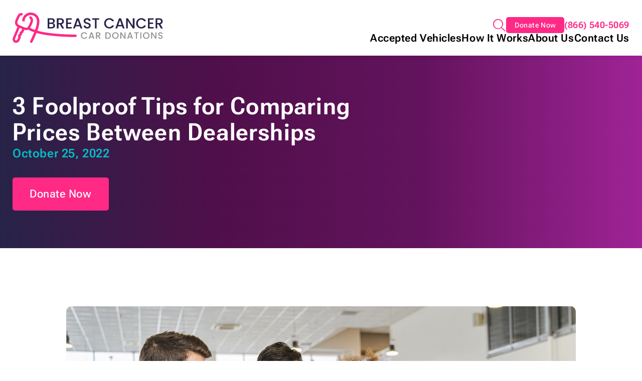

--- FILE ---
content_type: text/html; charset=UTF-8
request_url: https://www.cardonations4cancer.org/blog/3-foolproof-tips-for-comparing-prices-between-dealerships/
body_size: 45205
content:
<!DOCTYPE html><html lang="en-US"><head><meta charset="UTF-8" /><meta name="viewport" content="width=device-width" /><meta name="viewport" content="width=device-width, initial-scale=1.0, user-scalable=yes, viewport-fit=cover"><link media="all" href="https://www.cardonations4cancer.org/wp-content/cache/autoptimize/css/autoptimize_8a606ce1368cbbb93d98e70c21e4c79e.css" rel="stylesheet"><title>Tips for Comparing Prices Between Dealerships</title>  <script data-cfasync="false" data-pagespeed-no-defer>var gtm4wp_datalayer_name = "dataLayer";
	var dataLayer = dataLayer || [];</script> <meta name="robots" content="max-snippet:-1,max-image-preview:large,max-video-preview:-1" /><link rel="canonical" href="https://www.cardonations4cancer.org/blog/3-foolproof-tips-for-comparing-prices-between-dealerships/" /><meta name="description" content="Buying a new car doesn’t have to be a stressful process. Check out these foolproof tips for comparing prices between dealerships." /><meta property="og:type" content="article" /><meta property="og:locale" content="en_US" /><meta property="og:site_name" content="Breast Cancer Car Donation" /><meta property="og:title" content="Tips for Comparing Prices Between Dealerships" /><meta property="og:description" content="Buying a new car doesn’t have to be a stressful process. Check out these foolproof tips for comparing prices between dealerships." /><meta property="og:url" content="https://www.cardonations4cancer.org/blog/3-foolproof-tips-for-comparing-prices-between-dealerships/" /><meta property="og:image" content="https://www.cardonations4cancer.org/wp-content/uploads/2022/10/Hands-Holding-Breast-Cancer-Pink-Paper-Ribbon.webp" /><meta property="og:image:width" content="1280" /><meta property="og:image:height" content="403" /><meta property="article:published_time" content="2022-10-25T13:00:00+00:00" /><meta property="article:modified_time" content="2025-02-06T21:27:42+00:00" /><meta name="twitter:card" content="summary_large_image" /><meta name="twitter:title" content="Tips for Comparing Prices Between Dealerships" /><meta name="twitter:description" content="Buying a new car doesn’t have to be a stressful process. Check out these foolproof tips for comparing prices between dealerships." /><meta name="twitter:image" content="https://www.cardonations4cancer.org/wp-content/uploads/2022/10/Hands-Holding-Breast-Cancer-Pink-Paper-Ribbon.webp" /><link rel="alternate" type="application/rss+xml" title="Breast Cancer Car Donation &raquo; Feed" href="https://www.cardonations4cancer.org/feed/" /><link rel="alternate" title="oEmbed (JSON)" type="application/json+oembed" href="https://www.cardonations4cancer.org/wp-json/oembed/1.0/embed?url=https%3A%2F%2Fwww.cardonations4cancer.org%2Fblog%2F3-foolproof-tips-for-comparing-prices-between-dealerships%2F" /><link rel="alternate" title="oEmbed (XML)" type="text/xml+oembed" href="https://www.cardonations4cancer.org/wp-json/oembed/1.0/embed?url=https%3A%2F%2Fwww.cardonations4cancer.org%2Fblog%2F3-foolproof-tips-for-comparing-prices-between-dealerships%2F&#038;format=xml" /> <script src="https://www.cardonations4cancer.org/wp-includes/js/jquery/jquery.min.js?ver=3.7.1" id="jquery-core-js"></script> <script src="https://www.cardonations4cancer.org/wp-includes/js/jquery/jquery-migrate.min.js?ver=3.4.1" id="jquery-migrate-js"></script> <script id="search-filter-plugin-build-js-extra">var SF_LDATA = {"ajax_url":"https://www.cardonations4cancer.org/wp-admin/admin-ajax.php","home_url":"https://www.cardonations4cancer.org/","extensions":[]};
//# sourceURL=search-filter-plugin-build-js-extra</script> <script src="https://www.cardonations4cancer.org/wp-content/plugins/search-filter-pro/public/assets/js/search-filter-build.min.js?ver=2.5.19" id="search-filter-plugin-build-js"></script> <script src="https://www.cardonations4cancer.org/wp-content/plugins/search-filter-pro/public/assets/js/chosen.jquery.min.js?ver=2.5.19" id="search-filter-plugin-chosen-js"></script> <link rel="https://api.w.org/" href="https://www.cardonations4cancer.org/wp-json/" /><link rel="alternate" title="JSON" type="application/json" href="https://www.cardonations4cancer.org/wp-json/wp/v2/blog/10257" /><link rel="EditURI" type="application/rsd+xml" title="RSD" href="https://www.cardonations4cancer.org/xmlrpc.php?rsd" />  <script data-cfasync="false" data-pagespeed-no-defer>var dataLayer_content = {"pagePostType":"blog","pagePostType2":"single-blog","pageCategory":["uncategorized"],"pagePostAuthor":"admin"};
	dataLayer.push( dataLayer_content );</script> <script data-cfasync="false" data-pagespeed-no-defer>(function(w,d,s,l,i){w[l]=w[l]||[];w[l].push({'gtm.start':
new Date().getTime(),event:'gtm.js'});var f=d.getElementsByTagName(s)[0],
j=d.createElement(s),dl=l!='dataLayer'?'&l='+l:'';j.async=true;j.src=
'//www.googletagmanager.com/gtm.js?id='+i+dl;f.parentNode.insertBefore(j,f);
})(window,document,'script','dataLayer','GTM-WZZL2CQN');</script> 
 <script type="application/ld+json" class="saswp-schema-markup-output">[{"@context":"https:\/\/schema.org\/","@graph":[{"@context":"https:\/\/schema.org\/","@type":"SiteNavigationElement","@id":"https:\/\/www.cardonations4cancer.org\/#accepted-vehicles","name":"Accepted Vehicles","url":"https:\/\/www.cardonations4cancer.org\/accepted-vehicles\/"},{"@context":"https:\/\/schema.org\/","@type":"SiteNavigationElement","@id":"https:\/\/www.cardonations4cancer.org\/#car-donations","name":"Car Donations","url":"https:\/\/www.cardonations4cancer.org\/accepted-vehicles\/car-donations\/"},{"@context":"https:\/\/schema.org\/","@type":"SiteNavigationElement","@id":"https:\/\/www.cardonations4cancer.org\/#watercraft-boat-donations","name":"Watercraft &#038; Boat Donations","url":"https:\/\/www.cardonations4cancer.org\/accepted-vehicles\/watercraft-boat-donations\/"},{"@context":"https:\/\/schema.org\/","@type":"SiteNavigationElement","@id":"https:\/\/www.cardonations4cancer.org\/#rv-donations","name":"RV Donations","url":"https:\/\/www.cardonations4cancer.org\/accepted-vehicles\/rv-camper-donations\/"},{"@context":"https:\/\/schema.org\/","@type":"SiteNavigationElement","@id":"https:\/\/www.cardonations4cancer.org\/#specialty-vehicle-donations","name":"Specialty Vehicle Donations","url":"https:\/\/www.cardonations4cancer.org\/accepted-vehicles\/specialty-vehicle-donations\/"},{"@context":"https:\/\/schema.org\/","@type":"SiteNavigationElement","@id":"https:\/\/www.cardonations4cancer.org\/#fleet-vehicle-donations","name":"Fleet Vehicle Donations","url":"https:\/\/www.cardonations4cancer.org\/accepted-vehicles\/fleet-vehicle-donations\/"},{"@context":"https:\/\/schema.org\/","@type":"SiteNavigationElement","@id":"https:\/\/www.cardonations4cancer.org\/#how-it-works","name":"How It Works","url":"https:\/\/www.cardonations4cancer.org\/how-it-works\/"},{"@context":"https:\/\/schema.org\/","@type":"SiteNavigationElement","@id":"https:\/\/www.cardonations4cancer.org\/#tax-deductions","name":"Tax Deductions","url":"https:\/\/www.cardonations4cancer.org\/how-it-works\/tax-deductions\/"},{"@context":"https:\/\/schema.org\/","@type":"SiteNavigationElement","@id":"https:\/\/www.cardonations4cancer.org\/#official-nonprofit-information","name":"Official Nonprofit Information","url":"https:\/\/www.cardonations4cancer.org\/how-it-works\/car-donation-tax-deduction-official-nonprofit-information\/"},{"@context":"https:\/\/schema.org\/","@type":"SiteNavigationElement","@id":"https:\/\/www.cardonations4cancer.org\/#frequently-asked-questions","name":"Frequently Asked Questions","url":"https:\/\/www.cardonations4cancer.org\/how-it-works\/faq\/"},{"@context":"https:\/\/schema.org\/","@type":"SiteNavigationElement","@id":"https:\/\/www.cardonations4cancer.org\/#about-us","name":"About Us","url":"https:\/\/www.cardonations4cancer.org\/about-us\/"},{"@context":"https:\/\/schema.org\/","@type":"SiteNavigationElement","@id":"https:\/\/www.cardonations4cancer.org\/#our-locations","name":"Our Locations","url":"https:\/\/www.cardonations4cancer.org\/about-us\/locations\/"},{"@context":"https:\/\/schema.org\/","@type":"SiteNavigationElement","@id":"https:\/\/www.cardonations4cancer.org\/#our-nonprofits","name":"Our Nonprofits","url":"https:\/\/www.cardonations4cancer.org\/about-us\/our-nonprofits\/"},{"@context":"https:\/\/schema.org\/","@type":"SiteNavigationElement","@id":"https:\/\/www.cardonations4cancer.org\/#testimonials","name":"Testimonials","url":"https:\/\/www.cardonations4cancer.org\/about-us\/what-our-donors-are-saying\/"},{"@context":"https:\/\/schema.org\/","@type":"SiteNavigationElement","@id":"https:\/\/www.cardonations4cancer.org\/#contact-us","name":"Contact Us","url":"https:\/\/www.cardonations4cancer.org\/contact-us\/"}]},

{"@context":"https:\/\/schema.org\/","@type":"BreadcrumbList","@id":"https:\/\/www.cardonations4cancer.org\/blog\/3-foolproof-tips-for-comparing-prices-between-dealerships\/#breadcrumb","itemListElement":[{"@type":"ListItem","position":1,"item":{"@id":"https:\/\/www.cardonations4cancer.org","name":"Breast Cancer Car Donation"}},{"@type":"ListItem","position":2,"item":{"@id":"https:\/\/www.cardonations4cancer.org\/blog\/","name":"Blog"}},{"@type":"ListItem","position":3,"item":{"@id":"https:\/\/www.cardonations4cancer.org\/category\/uncategorized\/","name":"Uncategorized"}},{"@type":"ListItem","position":4,"item":{"@id":"https:\/\/www.cardonations4cancer.org\/blog\/3-foolproof-tips-for-comparing-prices-between-dealerships\/","name":"Tips for Comparing Prices Between Dealerships"}}]},

{"@context":"https:\/\/schema.org\/","@type":"BlogPosting","@id":"https:\/\/www.cardonations4cancer.org\/blog\/3-foolproof-tips-for-comparing-prices-between-dealerships\/#BlogPosting","url":"https:\/\/www.cardonations4cancer.org\/blog\/3-foolproof-tips-for-comparing-prices-between-dealerships\/","inLanguage":"en-US","mainEntityOfPage":"https:\/\/www.cardonations4cancer.org\/blog\/3-foolproof-tips-for-comparing-prices-between-dealerships\/","headline":"Tips for Comparing Prices Between Dealerships","description":"Buying a new car doesn\u2019t have to be a stressful process. Check out these foolproof tips for comparing prices between dealerships.","articleBody":"Get the Right Car for the Best Price!  Since a new car is a huge investment, purchasing one should be approached with great care after many considerations. While you can find a slew of options out there, you\u2019ll also have to comb through different prices at various dealerships.  For this reason, it\u2019s best to arm yourself with the right information before you talk to a sales agent that will try to convince you to buy their car. It\u2019s best to make sure that you\u2019re in full control of your own choice. \u00a0  How to Compare Prices Between Dealerships  If you\u2019re like most car shoppers, you wouldn\u2019t want to spend endless hours negotiating with salespeople. To help you get the best price even before you get to the showroom, Breast Cancer Car Donations has compiled these foolproof tips for comparing prices between dealerships.  1. Set a budget.  The last thing you\u2019d want is to be swayed by the first car dealer you meet. Having a fixed budget in mind will help you narrow down your options. You have greater chances of getting the car you truly want if you limit your search based on the amount of money you\u2019re willing to pay for a brand-new vehicle.  2. Get pricing information off the internet before visiting the dealer.  First things first: You need to do a little bit of research when you\u2019re planning to get yourself a new set of wheels. You don\u2019t have to know everything there is to know about cars, but you should at least get pricing information off the internet before you check on-the-lot vehicles to see if the dealership can match the price.  3. Check the car\u2019s Monroney sticker.  You\u2019ll get a specific car model\u2019s standard list of equipment, the options that are installed on the vehicle, as well as the accurate breakdown of its price by checking its Monroney sticker. This listing can also provide you with the car manufacturer\u2019s suggested price for the vehicle.  4. Look in the local newspaper.  In most cases, car dealerships put up ads for certain vehicle models. You may find very low and tempting car prices in your local newspaper. However, keep in mind that heavily discounted specials don\u2019t usually last long. For this reason, it\u2019s best to head down to the dealership right away to enjoy the most savings. \u00a0  Wondering What to Do with the Old Car You\u2019re Replacing with a Brand-New One?  If you\u2019re looking to dispose of an old vehicle to make room for a new one, consider donating the former to us at Breast Cancer Car Donations. We\u2019ll transform that auto into a powerful lifesaving instrument for the needy women in your local area who have been diagnosed with breast cancer.  Our team will have your donated car fixed before putting it up for auction. We\u2019ll then use the proceeds to support the life-saving programs of our breast cancer-focused charity partners. These IRS-certified 501(c)(3) nonprofits are dedicated to helping uninsured and financially struggling breast cancer patients, providing them with financial assistance as well as easy access to top cancer centers where they can undergo all types of treatment, including surgery, chemotherapy, and radiation treatment.  Within days following the sale of your vehicle, we\u2019ll send you your 100% tax-deductible sales receipt by mail. With this receipt, you can claim the maximum tax deduction in the next tax season.  You will also benefit from our fast and free pickup and towing service, which we offer our donors in all parts of the United States. Plus, you can count on our dedicated donation specialists to manage all your donation paperwork.  We take almost all types of vehicles whatever their ages or conditions. Visit this page to learn what else you can donate aside from standard cars.  If you have any questions or concerns about our donation program, feel free to contact us anytime at (866) 540-5069. You may also send us a message here and we\u2019ll respond to you as soon as we can. \u00a0  Join Our Mission to Save Lives Today!  Photo\u00a0by\u00a0Ave Calvar Martinez\u00a0under\u00a0Pexels License  Your no-longer-needed sedan can be instrumental in the survival of struggling breast cancer patients in your area. You can make a difference in their lives by donating that vehicle to us. Call Breast Cancer Car Donations at (866) 540-5069 or fill out our secure online donation form now!","keywords":"","datePublished":"2022-10-25T13:00:00+00:00","dateModified":"2025-02-06T21:27:42+00:00","author":{"@type":"Person","name":"admin","url":"https:\/\/www.cardonations4cancer.org\/author\/admin\/","sameAs":["https:\/\/www.cardonations4cancer.org"],"image":{"@type":"ImageObject","url":"https:\/\/secure.gravatar.com\/avatar\/44b99b20ad59b510fb4c93275f11ebc2426f49c0fd1b64319a7b75f4fc33a1f4?s=96&d=mm&r=g","height":96,"width":96}},"editor":{"@type":"Person","name":"admin","url":"https:\/\/www.cardonations4cancer.org\/author\/admin\/","sameAs":["https:\/\/www.cardonations4cancer.org"],"image":{"@type":"ImageObject","url":"https:\/\/secure.gravatar.com\/avatar\/44b99b20ad59b510fb4c93275f11ebc2426f49c0fd1b64319a7b75f4fc33a1f4?s=96&d=mm&r=g","height":96,"width":96}},"publisher":{"@type":"Organization","name":"Breast Cancer Car Donation","url":"https:\/\/www.cardonations4cancer.org","logo":{"@type":"ImageObject","url":"https:\/\/www.cardonations4cancer.org\/wp-content\/uploads\/2024\/12\/logo-bccd-01.svg","width":334,"height":68}},"image":[{"@type":"ImageObject","@id":"https:\/\/www.cardonations4cancer.org\/blog\/3-foolproof-tips-for-comparing-prices-between-dealerships\/#primaryimage","url":"https:\/\/www.cardonations4cancer.org\/wp-content\/uploads\/2022\/10\/Hands-Holding-Breast-Cancer-Pink-Paper-Ribbon-1200x900.webp","width":"1200","height":"900"},{"@type":"ImageObject","url":"https:\/\/www.cardonations4cancer.org\/wp-content\/uploads\/2022\/10\/Hands-Holding-Breast-Cancer-Pink-Paper-Ribbon-1200x720.webp","width":"1200","height":"720"},{"@type":"ImageObject","url":"https:\/\/www.cardonations4cancer.org\/wp-content\/uploads\/2022\/10\/Hands-Holding-Breast-Cancer-Pink-Paper-Ribbon-1200x675.webp","width":"1200","height":"675"},{"@type":"ImageObject","url":"https:\/\/www.cardonations4cancer.org\/wp-content\/uploads\/2022\/10\/Hands-Holding-Breast-Cancer-Pink-Paper-Ribbon-378x378.webp","width":"378","height":"378"}]}]</script> <link rel="icon" href="https://www.cardonations4cancer.org/wp-content/uploads/2025/01/fav-01-150x150.png" sizes="32x32" /><link rel="icon" href="https://www.cardonations4cancer.org/wp-content/uploads/2025/01/fav-01-300x300.png" sizes="192x192" /><link rel="apple-touch-icon" href="https://www.cardonations4cancer.org/wp-content/uploads/2025/01/fav-01-300x300.png" /><meta name="msapplication-TileImage" content="https://www.cardonations4cancer.org/wp-content/uploads/2025/01/fav-01-300x300.png" /> <script src="https://www.cardonations4cancer.org/wp-content/themes/blankslate-child/js/plugins/featherlight.min.js"></script> <script src="https://www.cardonations4cancer.org/wp-content/themes/blankslate-child/js/plugins/featherlight.gallery.min.js"></script> <script src="https://www.cardonations4cancer.org/wp-content/themes/blankslate-child/js/plugins/swiper-bundle.min.js"></script> 
  <script src="https://www.cardonations4cancer.org/wp-content/themes/blankslate-child/js/min/scripts.min.js"></script> </head><body class="wp-singular blog-template-default single single-blog postid-10257 wp-embed-responsive wp-theme-blankslate wp-child-theme-blankslate-child border_design_one"><div id="header-overlay" class="modal-window"><div class="inner"><nav id="bellows-main-5" class="bellows bellows-nojs bellows-main bellows-source-menu bellows-align-full bellows-skin-none bellows-type- bellows-expand-current"><ul id="menu-header-menu" class="bellows-nav" data-bellows-config="main"><li id="menu-item-1418" class="bellows-menu-item bellows-menu-item-type-post_type bellows-menu-item-object-page bellows-menu-item-has-children bellows-menu-item-1418 bellows-item-level-0"><a  href="https://www.cardonations4cancer.org/accepted-vehicles/" class="bellows-target" ><span class="bellows-target-title bellows-target-text">Accepted Vehicles</span><button class="bellows-subtoggle" aria-label="Toggle Submenu"><i class="bellows-subtoggle-icon-expand fa fa-chevron-down"></i><i class="bellows-subtoggle-icon-collapse fa fa-chevron-up"></i></button></a><ul class="bellows-submenu"><li id="menu-item-1423" class="bellows-menu-item bellows-menu-item-type-post_type bellows-menu-item-object-page bellows-menu-item-1423 bellows-item-level-1"><a  href="https://www.cardonations4cancer.org/accepted-vehicles/car-donations/" class="bellows-target" ><span class="bellows-target-title bellows-target-text">Car Donations</span></a></li><li id="menu-item-1422" class="bellows-menu-item bellows-menu-item-type-post_type bellows-menu-item-object-page bellows-menu-item-1422 bellows-item-level-1"><a  href="https://www.cardonations4cancer.org/accepted-vehicles/watercraft-boat-donations/" class="bellows-target" ><span class="bellows-target-title bellows-target-text">Watercraft &#038; Boat Donations</span></a></li><li id="menu-item-1421" class="bellows-menu-item bellows-menu-item-type-post_type bellows-menu-item-object-page bellows-menu-item-1421 bellows-item-level-1"><a  href="https://www.cardonations4cancer.org/accepted-vehicles/rv-camper-donations/" class="bellows-target" ><span class="bellows-target-title bellows-target-text">RV Donations</span></a></li><li id="menu-item-1420" class="bellows-menu-item bellows-menu-item-type-post_type bellows-menu-item-object-page bellows-menu-item-1420 bellows-item-level-1"><a  href="https://www.cardonations4cancer.org/accepted-vehicles/specialty-vehicle-donations/" class="bellows-target" ><span class="bellows-target-title bellows-target-text">Specialty Vehicle Donations</span></a></li><li id="menu-item-1419" class="bellows-menu-item bellows-menu-item-type-post_type bellows-menu-item-object-page bellows-menu-item-1419 bellows-item-level-1"><a  href="https://www.cardonations4cancer.org/accepted-vehicles/fleet-vehicle-donations/" class="bellows-target" ><span class="bellows-target-title bellows-target-text">Fleet Vehicle Donations</span></a></li></ul></li><li id="menu-item-1424" class="bellows-menu-item bellows-menu-item-type-post_type bellows-menu-item-object-page bellows-menu-item-has-children bellows-menu-item-1424 bellows-item-level-0"><a  href="https://www.cardonations4cancer.org/how-it-works/" class="bellows-target" ><span class="bellows-target-title bellows-target-text">How It Works</span><button class="bellows-subtoggle" aria-label="Toggle Submenu"><i class="bellows-subtoggle-icon-expand fa fa-chevron-down"></i><i class="bellows-subtoggle-icon-collapse fa fa-chevron-up"></i></button></a><ul class="bellows-submenu"><li id="menu-item-1425" class="bellows-menu-item bellows-menu-item-type-post_type bellows-menu-item-object-page bellows-menu-item-1425 bellows-item-level-1"><a  href="https://www.cardonations4cancer.org/how-it-works/tax-deductions/" class="bellows-target" ><span class="bellows-target-title bellows-target-text">Tax Deductions</span></a></li><li id="menu-item-26473" class="bellows-menu-item bellows-menu-item-type-post_type bellows-menu-item-object-page bellows-menu-item-26473 bellows-item-level-1"><a  href="https://www.cardonations4cancer.org/how-it-works/car-donation-tax-deduction-official-nonprofit-information/" class="bellows-target" ><span class="bellows-target-title bellows-target-text">Official Nonprofit Information</span></a></li><li id="menu-item-22766" class="bellows-menu-item bellows-menu-item-type-post_type bellows-menu-item-object-page bellows-menu-item-22766 bellows-item-level-1"><a  href="https://www.cardonations4cancer.org/how-it-works/faq/" class="bellows-target" ><span class="bellows-target-title bellows-target-text">Frequently Asked Questions</span></a></li></ul></li><li id="menu-item-1426" class="bellows-menu-item bellows-menu-item-type-post_type bellows-menu-item-object-page bellows-menu-item-has-children bellows-menu-item-1426 bellows-item-level-0"><a  href="https://www.cardonations4cancer.org/about-us/" class="bellows-target" ><span class="bellows-target-title bellows-target-text">About Us</span><button class="bellows-subtoggle" aria-label="Toggle Submenu"><i class="bellows-subtoggle-icon-expand fa fa-chevron-down"></i><i class="bellows-subtoggle-icon-collapse fa fa-chevron-up"></i></button></a><ul class="bellows-submenu"><li id="menu-item-1428" class="bellows-menu-item bellows-menu-item-type-post_type bellows-menu-item-object-page bellows-menu-item-1428 bellows-item-level-1"><a  href="https://www.cardonations4cancer.org/about-us/locations/" class="bellows-target" ><span class="bellows-target-title bellows-target-text">Our Locations</span></a></li><li id="menu-item-1427" class="bellows-menu-item bellows-menu-item-type-post_type bellows-menu-item-object-page bellows-menu-item-1427 bellows-item-level-1"><a  href="https://www.cardonations4cancer.org/about-us/our-nonprofits/" class="bellows-target" ><span class="bellows-target-title bellows-target-text">Our Nonprofits</span></a></li><li id="menu-item-795" class="bellows-menu-item bellows-menu-item-type-post_type bellows-menu-item-object-page bellows-menu-item-795 bellows-item-level-1"><a  href="https://www.cardonations4cancer.org/about-us/what-our-donors-are-saying/" class="bellows-target" ><span class="bellows-target-title bellows-target-text">Testimonials</span></a></li></ul></li><li id="menu-item-1119" class="bellows-menu-item bellows-menu-item-type-post_type bellows-menu-item-object-page bellows-menu-item-1119 bellows-item-level-0"><a  href="https://www.cardonations4cancer.org/contact-us/" class="bellows-target" ><span class="bellows-target-title bellows-target-text">Contact Us</span></a></li></ul></nav><div class="header-utility-menu"><ul class="menu"><li class="donate-button show-sm show-md show-lg"><a href="/donate-now/" target="">Donate Now</a></li><li class="icon-phone2"><a href="tel:8665405069">(866) 540-5069</a></li></ul></div></div></div><header id="header" class="header-one" role="banner"><div class="header-top"><div class="wrap-x"><div class="inside"><div class="row nowrap between-xs middle-xs bottom-lg "><div class="col col-xs col-logo"><div class="field--header_logo"> <a href="https://www.cardonations4cancer.org" title="Breast Cancer Car Donation"> <img src="https://www.cardonations4cancer.org/wp-content/uploads/2024/12/logo-bccd-01.svg" alt="" class="no-touch select-none no-lazy" border="0" width="" height="" /> </a></div></div><div class="col col-xs col-nav"><div class="row nested end-xs"><div class="header-utility-menu-wrap"><ul class="menu"><li class="hide-xs show-sm icon-search"><span id="header-search">Search</span></li><li class="hide-xs donate-button show-sm show-md show-lg"><a href="/donate-now/" target="">Donate Now</a></li><li class="icon-phone2"><a href="tel:8665405069">(866) 540-5069</a></li><li class="hide-md"> <button class="relative overflow-hidden" id="header-burger" aria-label="Menu" title="Open Main Menu"><div class="line line1"></div><div class="line line2"></div><div class="line line3"></div><div class="cross-wrap"><div class="cross cross1"></div><div class="cross cross2"></div></div> </button></li></ul></div><div class="header-main-menu-wrap hide-xs show-md"><ul id="menu-header-menu-1" class="menu"><li class="menu-item menu-item-type-post_type menu-item-object-page menu-item-has-children menu-item-1418"><a href="https://www.cardonations4cancer.org/accepted-vehicles/" >Accepted Vehicles</a><ul class="sub-menu"><li class="menu-item menu-item-type-post_type menu-item-object-page menu-item-1423"><a href="https://www.cardonations4cancer.org/accepted-vehicles/car-donations/" >Car Donations</a></li><li class="menu-item menu-item-type-post_type menu-item-object-page menu-item-1422"><a href="https://www.cardonations4cancer.org/accepted-vehicles/watercraft-boat-donations/" >Watercraft &#038; Boat Donations</a></li><li class="menu-item menu-item-type-post_type menu-item-object-page menu-item-1421"><a href="https://www.cardonations4cancer.org/accepted-vehicles/rv-camper-donations/" >RV Donations</a></li><li class="menu-item menu-item-type-post_type menu-item-object-page menu-item-1420"><a href="https://www.cardonations4cancer.org/accepted-vehicles/specialty-vehicle-donations/" >Specialty Vehicle Donations</a></li><li class="menu-item menu-item-type-post_type menu-item-object-page menu-item-1419"><a href="https://www.cardonations4cancer.org/accepted-vehicles/fleet-vehicle-donations/" >Fleet Vehicle Donations</a></li></ul></li><li class="menu-item menu-item-type-post_type menu-item-object-page menu-item-has-children menu-item-1424"><a href="https://www.cardonations4cancer.org/how-it-works/" >How It Works</a><ul class="sub-menu"><li class="menu-item menu-item-type-post_type menu-item-object-page menu-item-1425"><a href="https://www.cardonations4cancer.org/how-it-works/tax-deductions/" >Tax Deductions</a></li><li class="menu-item menu-item-type-post_type menu-item-object-page menu-item-26473"><a href="https://www.cardonations4cancer.org/how-it-works/car-donation-tax-deduction-official-nonprofit-information/" >Official Nonprofit Information</a></li><li class="menu-item menu-item-type-post_type menu-item-object-page menu-item-22766"><a href="https://www.cardonations4cancer.org/how-it-works/faq/" >Frequently Asked Questions</a></li></ul></li><li class="menu-item menu-item-type-post_type menu-item-object-page menu-item-has-children menu-item-1426"><a href="https://www.cardonations4cancer.org/about-us/" >About Us</a><ul class="sub-menu"><li class="menu-item menu-item-type-post_type menu-item-object-page menu-item-1428"><a href="https://www.cardonations4cancer.org/about-us/locations/" >Our Locations</a></li><li class="menu-item menu-item-type-post_type menu-item-object-page menu-item-1427"><a href="https://www.cardonations4cancer.org/about-us/our-nonprofits/" >Our Nonprofits</a></li><li class="menu-item menu-item-type-post_type menu-item-object-page menu-item-795"><a href="https://www.cardonations4cancer.org/about-us/what-our-donors-are-saying/" >Testimonials</a></li></ul></li><li class="menu-item menu-item-type-post_type menu-item-object-page menu-item-1119"><a href="https://www.cardonations4cancer.org/contact-us/" >Contact Us</a></li></ul></div></div></div></div></div></div></div><div id="search-overlay" class="modal-window pt pb"><div class="wrap-x"><div class="inside pl pr"><form role="search" method="get" class="search-form" action="https://www.cardonations4cancer.org/"> <label> <span class="screen-reader-text">Search for:</span> <input type="search" class="search-field" placeholder="Search &hellip;" value="" name="s" /> </label> <input type="submit" class="search-submit" value="Search" /></form></div></div></div></header><main id="main"><header class="flexible-hero relative overflow-hidden darkmode page type-page status-publish hentry" id="hero_layout_two"><div class="wrap-x"><div class="inside"><div class="row mb0 middle-xs"><div class="col col-xs-12 col-md-8 mb0"><hgroup class="body-area center-xs start-md"><h1 class="color-base-white h2 mb0">3 Foolproof Tips for Comparing Prices Between Dealerships</h1><h2 class="color-teal-base h6"><time class="hero-date" datetime="10-25-2022">October 25, 2022</time></h2><p class="cta"><a href="#donate" role="button" target="_self" class="btn" title="Donate Now">Donate Now</a></p></hgroup></div></div></div></div></header><div class="single-blog--wrapper flex-padding"><div class="wrap-x"><div class="inside"><div class="row"><div class="col col-xs-12 col-md-11 col-lg-10 start-xs" ><div class="body-area"><div class="featured-image"> <img src="https://www.cardonations4cancer.org/wp-content/uploads/2025/01/Amazed-Woman-Looking-at-a-Car.jpg" alt=""><div class="caption"><p><a href="https://www.pexels.com/photo/amazed-woman-looking-at-a-car-7144176/" target="_blank" rel="noopener">Photo</a> by <a href="https://www.pexels.com/@shkrabaanthony/" target="_blank" rel="noopener">Antoni Shkraba</a> under <a href="https://www.pexels.com/license/" target="_blank" rel="noopener">Pexels License</a></p></div></div><article class="body-area content mt2x"><h2>Get the Right Car for the Best Price!</h2><p>Since a new car is a huge investment, purchasing one should be approached with great care after many considerations. While you can find a slew of options out there, you’ll also have to comb through different prices at various dealerships.</p><p>For this reason, it’s best to arm yourself with the right information before you talk to a sales agent that will try to convince you to buy their car. It’s best to make sure that you’re in full control of your own choice.  </p><h2>How to Compare Prices Between Dealerships</h2><p>If you’re like most car shoppers, you wouldn’t want to spend endless hours negotiating with salespeople. To help you get the best price even before you get to the showroom, <a href="/" target="_blank" rel="noopener">Breast Cancer Car Donations</a> has compiled these foolproof tips for comparing prices between dealerships.</p><p><strong>1. Set a budget.</strong></p><p>The last thing you’d want is to be swayed by the first car dealer you meet. Having a fixed budget in mind will help you narrow down your options. You have greater chances of getting the car you truly want if you limit your search based on the amount of money you’re willing to pay for a brand-new vehicle.</p><p><strong>2. Get pricing information off the internet before visiting the dealer.</strong></p><p>First things first: You need to do a little bit of research when you’re planning to get yourself a new set of wheels. You don’t have to know everything there is to know about cars, but you should at least get pricing information off the internet before you check on-the-lot vehicles to see if the dealership can match the price.</p><p><strong>3. Check the car’s Monroney sticker.</strong></p><p>You’ll get a specific car model’s standard list of equipment, the options that are installed on the vehicle, as well as the accurate breakdown of its price by checking its Monroney sticker. This listing can also provide you with the car manufacturer’s suggested price for the vehicle.</p><p><strong>4. Look in the local newspaper.</strong></p><p>In most cases, car dealerships put up ads for certain vehicle models. You may find very low and tempting car prices in your local newspaper. However, keep in mind that heavily discounted specials don’t usually last long. For this reason, it’s best to head down to the dealership right away to enjoy the most savings.  </p><h2>Wondering What to Do with the Old Car You’re Replacing with a Brand-New One?</h2><p>If you’re looking to dispose of an old vehicle to make room for a new one, consider donating the former to us at <a href="/about-us/">Breast Cancer Car Donations</a>. We’ll transform that auto into a powerful lifesaving instrument for the needy women in your local area who have been diagnosed with breast cancer.</p><p>Our team will have your donated car fixed before putting it up for auction. We’ll then use the proceeds to support the life-saving programs of our breast cancer-focused charity partners. These <a href="/about-us/our-nonprofits/" target="_blank" rel="noopener">IRS-certified 501(c)(3) nonprofits</a> are dedicated to helping uninsured and financially struggling breast cancer patients, providing them with financial assistance as well as easy access to top cancer centers where they can undergo all types of treatment, including surgery, chemotherapy, and radiation treatment.</p><p>Within days following the sale of your vehicle, we’ll send you your 100% tax-deductible sales receipt by mail. With this receipt, you can claim the <a href="/blog/3-tips-to-maximize-tax-refunds/" target="_blank" rel="noopener">maximum tax deduction</a> in the next tax season.</p><p>You will also benefit from our fast and free pickup and towing service, which we offer our donors in <a href="/about-us/locations/" target="_blank" rel="noopener">all parts of the United States</a>. Plus, you can count on our dedicated donation specialists to manage all your donation paperwork.</p><p>We take almost all types of vehicles whatever their ages or conditions. Visit <a href="/accepted-vehicles/" target="_blank" rel="noopener">this page</a> to learn what else you can donate aside from standard cars.</p><p>If you have any questions or concerns about our donation program, feel free to contact us anytime at (866) 540-5069. You may also <a href="/contact-us/" target="_blank" rel="noopener">send us a message here</a> and we’ll respond to you as soon as we can.  </p><h2>Join Our Mission to Save Lives Today!<img src="/wp-content/uploads/2022/10/Hands-Holding-Breast-Cancer-Pink-Paper-Ribbon.jpg" alt="Hands Holding Breast Cancer Pink Paper Ribbon | Breast Cancer Car Donations" /></h2><p><a contenteditable="false" href="https://www.pexels.com/photo/hands-holding-breast-cancer-pink-paper-ribbon-5072316/" target="_blank" rel="noopener">Photo</a> by <a contenteditable="false" href="https://www.pexels.com/@shotbyrain/" target="_blank" rel="noopener">Ave Calvar Martinez</a> under <a contenteditable="false" href="https://www.pexels.com/license/" target="_blank" rel="noopener">Pexels License</a></p><p>Your no-longer-needed sedan can be instrumental in the survival of struggling breast cancer patients in your area. You can make a difference in their lives by donating that vehicle to us. Call Breast Cancer Car Donations at (866) 540-5069 or fill out our secure <a href="/donate-now/" target="_blank" rel="noopener">online donation form</a> now!</p></article></div></div></div></div></div></div><div class="sec relative flex-padding recommended-posts-section"><div class="wrap-x"><div class="inside"><div class="row mb2"><div class="col col-xs-12"><h2 class="semibold color-teal-base mb">You May Also Like</h2></div></div><div class="row compact row-blogs"><div class="col col-xs-12 col-md-6 col-lg-4"><div class="col-inner h-100"><div class="blog-card"><div class="img inner-background"> <a href="https://www.cardonations4cancer.org/blog/4-signs-you-should-get-rid-of-your-boat/" class="block relative"><div class="featured--image"><div class="object-cover-wrap bg-grey-light"><div class="image h-100"> <img src="https://www.cardonations4cancer.org/wp-content/uploads/2024/05/A-Meaningful-Use-for-Your-Old-Boat-1280x560-1-1024x448.webp" alt=""></div></div></div> </a></div><div class="text inner-background"><div class="body-area small-gap"><h4 class="title"><a href="https://www.cardonations4cancer.org/blog/4-signs-you-should-get-rid-of-your-boat/">4 Signs You Should Get Rid of Your Boat</a></h4><div class="date">May 6, 2024</div></div></div></div></div></div><div class="col col-xs-12 col-md-6 col-lg-4"><div class="col-inner h-100"><div class="blog-card"><div class="img inner-background"> <a href="https://www.cardonations4cancer.org/blog/5-most-common-boat-engine-problems/" class="block relative"><div class="featured--image"><div class="object-cover-wrap bg-grey-light"><div class="image h-100"> <img src="https://www.cardonations4cancer.org/wp-content/uploads/2024/04/Know-How-to-Resolve-Boat-Engine-Issues-1280x560-1-1024x448.webp" alt=""></div></div></div> </a></div><div class="text inner-background"><div class="body-area small-gap"><h4 class="title"><a href="https://www.cardonations4cancer.org/blog/5-most-common-boat-engine-problems/">5 Most Common Boat Engine Problems</a></h4><div class="date">April 29, 2024</div></div></div></div></div></div><div class="col col-xs-12 col-md-6 col-lg-4"><div class="col-inner h-100"><div class="blog-card"><div class="img inner-background"> <a href="https://www.cardonations4cancer.org/blog/what-to-do-if-your-boat-runs-aground/" class="block relative"><div class="featured--image"><div class="object-cover-wrap bg-grey-light"><div class="image h-100"> <img src="https://www.cardonations4cancer.org/wp-content/uploads/2024/04/What-You-Can-Do-to-Free-Your-Boat-1280x560-1-1024x448.webp" alt=""></div></div></div> </a></div><div class="text inner-background"><div class="body-area small-gap"><h4 class="title"><a href="https://www.cardonations4cancer.org/blog/what-to-do-if-your-boat-runs-aground/">What to Do If Your Boat Runs Aground</a></h4><div class="date">April 22, 2024</div></div></div></div></div></div></div></div></div></div><section class="relative   flexible-fields-row flex-id-promo" style="  "><div class="wrap-x" id="donate"><div class="object-cover-wrap"> <picture> <source media="(max-width: 768px)" srcset="https://www.cardonations4cancer.org/wp-content/uploads/2025/01/bg-home-promo-01-1024x235.webp"> <source media="(max-width: 1330px)" srcset="https://www.cardonations4cancer.org/wp-content/uploads/2025/01/bg-home-promo-01-1500x345.webp"> <source srcset="https://www.cardonations4cancer.org/wp-content/uploads/2025/01/bg-home-promo-01.webp"> <img src="https://www.cardonations4cancer.org/wp-content/uploads/2025/01/bg-home-promo-01.webp" alt="" /> </picture></div><div class="ol bg-purple-dark abs-group show-xs"></div><div class="inside"><div class="row middle-sm"><div class="col col-xs-12 col-md-6"><article class="body-area center-xs end-md"><h2> Donate Now and <span class="line2">Save a Life!</span></h2><h3> To Donate Fill Out the Form or <span class="line2">Call Us At <a href="tel:8665405069" class="semibold">(866) 540-5069</a></span></h3></article></div><div class="col col-xs-12 col-md-6"><section class="donate dnt-ncs donate--3" id="dntncs"><div class="donate__container__bccd" id="formContainer"><div class="form-header"><h1 class="form-title">Your Vehicle Can Save Lives</h1><p class="form-subtitle hide-on-mobile">Every donation brings us closer to a cure!</p><div class="progress-wrapper"><div class="progress-bar"><div class="progress-fill" id="progressFill"></div></div><div class="step-indicator" id="stepIndicator">Step 1 of 3</div></div></div><form class="form-donate form-donate--3 donate__form" action="//www.cardonations4cancer.org/wp-content/plugins/ncs_donation_form_bccd/inc/scripts/form-bccd.php" method="POST" id="form-donate" enctype="multipart/form-data"  onsubmit="return goog_report_conversion('https://www.cardonations4cancer.org/thank-you-for-your-donation')"> <input type="hidden" name="phonenumber" value="866-540-5069" /> <input type="hidden" name="id" value="10415" /> <input type="hidden" name="formurl" value="10415" /> <input type="hidden" name="MAX_FILE_SIZE" value="3000000" /><div class="form-donate__head" style="display:none;"></div><div class="form-donate__pages"><div class="form-donate__page form-body active"><h2 class="step-question">What are you donating?</h2><div class="tabs tabs--3 donate__tabs"> <button class="tabs__button__ncs active" data-type="car" type="button"> <span class="vehicle-icon"><img src="https://www.cardonations4cancer.org/wp-content/plugins/ncs_donation_form_bccd/inc/assets/images/car.svg" alt="Car" class="type-icon"></span><span>Car</span></button> <button class="tabs__button__ncs" data-type="rv" type="button"> <span class="vehicle-icon"><img src="https://www.cardonations4cancer.org/wp-content/plugins/ncs_donation_form_bccd/inc/assets/images/rv.svg" alt="RV" class="type-icon"></span><span>RV</span></button> <button class="tabs__button__ncs" data-type="boat" type="button"> <span class="vehicle-icon"><img src="https://www.cardonations4cancer.org/wp-content/plugins/ncs_donation_form_bccd/inc/assets/images/boat.svg" alt="Boat" class="type-icon"></span><div style="clear:both;"><span>Boat</span></div></button> <button class="tabs__button__ncs" data-type="moto" type="button"> <span class="vehicle-icon"><img src="https://www.cardonations4cancer.org/wp-content/plugins/ncs_donation_form_bccd/inc/assets/images/moto.svg" alt="Moto" class="type-icon"></span><div style="clear:both;"><span>Motorcycle</span></div></button> <button class="tabs__button__ncs" data-type="other" type="button"> <span class="vehicle-icon">⋯</span><div style="clear:both;"><span class="hide-on-mobile">Other</span><span class="otherlink" style="display:none;">Don't see your vehicle type?</span></div></button></div><div class="form-donate__row"><div class="form-donate__field form-item__vehicle-select"><div class="form-item form-item--type-select"><div class="form-item__input"> <select name="vehicle-type" id="form-donate-type-vehicle" class="form-select"><option value="" label="Select Vehicle Type">Select Vehicle Type</option><option value="car" label="Cars" selected="selected">Cars</option><option value="rv" label="RVs">RVs</option><option value="boat" label="Boats">Boats</option><option value="moto" label="Motorcycles">Motorcycles</option><option value="other" label="Other">Other</option> </select> <input type="hidden" name="vehicle-type" value="car" id="form-donate-vehicle-type" class="form-input" /></div></div></div></div><div data-container="car" class="donation-form-container "><div class="form-donate__row"><div class="form-donate__field--wide"><div class="form-item form-item--type-select"><div class="form-item__input"> <label class="form-item__label" for="form-donate-type-car-year">What year is it?</label> <select name="car[year]" id="form-donate-type-car-year" onchange="checkStep1Completion()" class="form-select numeric-select"><option label="Select year" value="" selected disabled>Select year</option><option value="2026" label="2026">2026</option><option value="2025" label="2025">2025</option><option value="2024" label="2024">2024</option><option value="2023" label="2023">2023</option><option value="2022" label="2022">2022</option><option value="2021" label="2021">2021</option><option value="2020" label="2020">2020</option><option value="2019" label="2019">2019</option><option value="2018" label="2018">2018</option><option value="2017" label="2017">2017</option><option value="2016" label="2016">2016</option><option value="2015" label="2015">2015</option><option value="2014" label="2014">2014</option><option value="2013" label="2013">2013</option><option value="2012" label="2012">2012</option><option value="2011" label="2011">2011</option><option value="2010" label="2010">2010</option><option value="2009" label="2009">2009</option><option value="2008" label="2008">2008</option><option value="2007" label="2007">2007</option><option value="2006" label="2006">2006</option><option value="2005" label="2005">2005</option><option value="2004" label="2004">2004</option><option value="2003" label="2003">2003</option><option value="2002" label="2002">2002</option><option value="2001" label="2001">2001</option><option value="2000" label="2000">2000</option><option value="1999" label="1999">1999</option><option value="1998" label="1998">1998</option><option value="1997" label="1997">1997</option><option value="1996" label="1996">1996</option><option value="1995" label="1995">1995</option><option value="1994" label="1994">1994</option><option value="1993" label="1993">1993</option><option value="1992" label="1992">1992</option><option value="1991" label="1991">1991</option><option value="1990" label="1990">1990</option><option value="1989" label="1989">1989</option><option value="1988" label="1988">1988</option><option value="1987" label="1987">1987</option><option value="1986" label="1986">1986</option><option value="1985" label="1985">1985</option><option value="1984" label="1984">1984</option><option value="1983" label="1983">1983</option><option value="1982" label="1982">1982</option><option value="1981" label="1981">1981</option><option value="1980" label="1980">1980</option><option value="1979" label="1979">1979</option><option value="1978" label="1978">1978</option><option value="1977" label="1977">1977</option><option value="1976" label="1976">1976</option><option value="1975" label="1975">1975</option><option value="1974" label="1974">1974</option><option value="1973" label="1973">1973</option><option value="1972" label="1972">1972</option><option value="1971" label="1971">1971</option><option value="1970" label="1970">1970</option><option value="1969" label="1969">1969</option><option value="1968" label="1968">1968</option><option value="1967" label="1967">1967</option><option value="1966" label="1966">1966</option><option value="1965" label="1965">1965</option> </select></div></div></div></div><div class="form-donate__row"><div class="form-donate__field form-donate__field--left form-mobile-50"><div class="form-item form-item--type-select"><div class="form-item__input"> <label class="form-item__label" for="form-donate-type-car-make">Make</label> <select name="car[make]" id="form-donate-type-car-make" class="form-select"><option value="" selected disabled label="Select make">Select make</option><option value="Unknown" label="Unknown">Unknown</option><option value="Other" label="Other">Other</option><option value="AC" label="AC">AC</option><option value="Acura" label="Acura">Acura</option><option value="Alfa Romeo" label="Alfa Romeo">Alfa Romeo</option><option value="Alpina" label="Alpina">Alpina</option><option value="Alpine" label="Alpine">Alpine</option><option value="AM General" label="AM General">AM General</option><option value="AMC" label="AMC">AMC</option><option value="Apal" label="Apal">Apal</option><option value="Aston Martin" label="Aston Martin">Aston Martin</option><option value="Asuna" label="Asuna">Asuna</option><option value="ATT" label="ATT">ATT</option><option value="ATT RD" label="ATT RD">ATT RD</option><option value="Audi" label="Audi">Audi</option><option value="Austin" label="Austin">Austin</option><option value="Austin Healey" label="Austin Healey">Austin Healey</option><option value="Avanti" label="Avanti">Avanti</option><option value="Bentley" label="Bentley">Bentley</option><option value="Bertone" label="Bertone">Bertone</option><option value="BMW" label="BMW">BMW</option><option value="BrightDrop" label="BrightDrop">BrightDrop</option><option value="Bugatti" label="Bugatti">Bugatti</option><option value="Buick" label="Buick">Buick</option><option value="BYD" label="BYD">BYD</option><option value="Cadillac" label="Cadillac">Cadillac</option><option value="Checker" label="Checker">Checker</option><option value="Chevrolet" label="Chevrolet">Chevrolet</option><option value="Chrysler" label="Chrysler">Chrysler</option><option value="Citroen" label="Citroen">Citroen</option><option value="Classic Roadsters" label="Classic Roadsters">Classic Roadsters</option><option value="Clenet" label="Clenet">Clenet</option><option value="Coda" label="Coda">Coda</option><option value="CODA" label="CODA">CODA</option><option value="Cruise" label="Cruise">Cruise</option><option value="Daewoo" label="Daewoo">Daewoo</option><option value="Daihatsu" label="Daihatsu">Daihatsu</option><option value="Daimler" label="Daimler">Daimler</option><option value="Datsun" label="Datsun">Datsun</option><option value="DeLorean" label="DeLorean">DeLorean</option><option value="Delorean" label="Delorean">Delorean</option><option value="DeTomaso" label="DeTomaso">DeTomaso</option><option value="Dodge" label="Dodge">Dodge</option><option value="DongFeng" label="DongFeng">DongFeng</option><option value="Dongfeng Forthing" label="Dongfeng Forthing">Dongfeng Forthing</option><option value="E-SUV" label="E-SUV">E-SUV</option><option value="Eagle" label="Eagle">Eagle</option><option value="Eagle Cars" label="Eagle Cars">Eagle Cars</option><option value="Electric by SCT" label="Electric by SCT">Electric by SCT</option><option value="Electric Vehicle" label="Electric Vehicle">Electric Vehicle</option><option value="EVA" label="EVA">EVA</option><option value="Excalibur" label="Excalibur">Excalibur</option><option value="Ferrari" label="Ferrari">Ferrari</option><option value="Fiat" label="Fiat">Fiat</option><option value="Fisker" label="Fisker">Fisker</option><option value="Ford" label="Ford">Ford</option><option value="Formula 1 Street Com" label="Formula 1 Street Com">Formula 1 Street Com</option><option value="Freightliner" label="Freightliner">Freightliner</option><option value="Geely" label="Geely">Geely</option><option value="GEM" label="GEM">GEM</option><option value="Genesis" label="Genesis">Genesis</option><option value="Geo" label="Geo">Geo</option><option value="GM Electric Vehicle" label="GM Electric Vehicle">GM Electric Vehicle</option><option value="GMC" label="GMC">GMC</option><option value="Holden" label="Holden">Holden</option><option value="Honda" label="Honda">Honda</option><option value="Hummer" label="Hummer">Hummer</option><option value="Hunter" label="Hunter">Hunter</option><option value="Hyundai" label="Hyundai">Hyundai</option><option value="iCar" label="iCar">iCar</option><option value="Ineos" label="Ineos">Ineos</option><option value="Infiniti" label="Infiniti">Infiniti</option><option value="International" label="International">International</option><option value="Isuzu" label="Isuzu">Isuzu</option><option value="IZH" label="IZH">IZH</option><option value="Jaguar" label="Jaguar">Jaguar</option><option value="Jeep" label="Jeep">Jeep</option><option value="Jensen" label="Jensen">Jensen</option><option value="Jet" label="Jet">Jet</option><option value="Karma" label="Karma">Karma</option><option value="Kia" label="Kia">Kia</option><option value="Koenigsegg" label="Koenigsegg">Koenigsegg</option><option value="Lafayette" label="Lafayette">Lafayette</option><option value="Laforza" label="Laforza">Laforza</option><option value="Lamborghini" label="Lamborghini">Lamborghini</option><option value="Lancia" label="Lancia">Lancia</option><option value="Land Rover" label="Land Rover">Land Rover</option><option value="Lexus" label="Lexus">Lexus</option><option value="Lincoln" label="Lincoln">Lincoln</option><option value="Lotus" label="Lotus">Lotus</option><option value="Lucid" label="Lucid">Lucid</option><option value="Mahindra" label="Mahindra">Mahindra</option><option value="Maserati" label="Maserati">Maserati</option><option value="Matrix" label="Matrix">Matrix</option><option value="Maybach" label="Maybach">Maybach</option><option value="Mazda" label="Mazda">Mazda</option><option value="McLaren" label="McLaren">McLaren</option><option value="Mercedes-Benz" label="Mercedes-Benz">Mercedes-Benz</option><option value="Mercury" label="Mercury">Mercury</option><option value="Merkur" label="Merkur">Merkur</option><option value="MG" label="MG">MG</option><option value="Mini" label="Mini">Mini</option><option value="MINI" label="MINI">MINI</option><option value="Mitsubishi" label="Mitsubishi">Mitsubishi</option><option value="Mobility Ventures" label="Mobility Ventures">Mobility Ventures</option><option value="Morgan" label="Morgan">Morgan</option><option value="Nissan" label="Nissan">Nissan</option><option value="Oldsmobile" label="Oldsmobile">Oldsmobile</option><option value="Opel" label="Opel">Opel</option><option value="Osprey Custom 4X4" label="Osprey Custom 4X4">Osprey Custom 4X4</option><option value="Packard" label="Packard">Packard</option><option value="Panoz" label="Panoz">Panoz</option><option value="Passport" label="Passport">Passport</option><option value="Peugeot" label="Peugeot">Peugeot</option><option value="Piaggio" label="Piaggio">Piaggio</option><option value="Pierce-Arrow" label="Pierce-Arrow">Pierce-Arrow</option><option value="Pininfarina" label="Pininfarina">Pininfarina</option><option value="Plymouth" label="Plymouth">Plymouth</option><option value="Polestar" label="Polestar">Polestar</option><option value="Pontiac" label="Pontiac">Pontiac</option><option value="Porsche" label="Porsche">Porsche</option><option value="Premier" label="Premier">Premier</option><option value="Proton" label="Proton">Proton</option><option value="RAM" label="RAM">RAM</option><option value="Ram" label="Ram">Ram</option><option value="Rambler" label="Rambler">Rambler</option><option value="Reliant" label="Reliant">Reliant</option><option value="Renault" label="Renault">Renault</option><option value="Renault Samsung" label="Renault Samsung">Renault Samsung</option><option value="Rimac" label="Rimac">Rimac</option><option value="Rivian" label="Rivian">Rivian</option><option value="Rolls Royce" label="Rolls Royce">Rolls Royce</option><option value="Rolls-Royce" label="Rolls-Royce">Rolls-Royce</option><option value="Rover" label="Rover">Rover</option><option value="Saab" label="Saab">Saab</option><option value="Saturn" label="Saturn">Saturn</option><option value="Scion" label="Scion">Scion</option><option value="Smart" label="Smart">Smart</option><option value="smart" label="smart">smart</option><option value="Solectria" label="Solectria">Solectria</option><option value="Spyker" label="Spyker">Spyker</option><option value="Sterling" label="Sterling">Sterling</option><option value="Studebaker" label="Studebaker">Studebaker</option><option value="Subaru" label="Subaru">Subaru</option><option value="Suzuki" label="Suzuki">Suzuki</option><option value="Tank" label="Tank">Tank</option><option value="Tesla" label="Tesla">Tesla</option><option value="Think" label="Think">Think</option><option value="Toyota" label="Toyota">Toyota</option><option value="Triumph" label="Triumph">Triumph</option><option value="VinFast" label="VinFast">VinFast</option><option value="Volkswagen" label="Volkswagen">Volkswagen</option><option value="Volvo" label="Volvo">Volvo</option><option value="Vortex" label="Vortex">Vortex</option><option value="VPG" label="VPG">VPG</option><option value="Willys" label="Willys">Willys</option><option value="Winnebago" label="Winnebago">Winnebago</option><option value="Yugo" label="Yugo">Yugo</option> </select></div></div></div><div class="form-donate__field form-donate__field--right form-mobile-50"><div class="form-item form-item--type-select"><div class="form-item__input"> <label class="form-item__label" for="form-donate-type-car-model">Model</label> <select name="car[model]" id="form-donate-type-car-model" class="form-select"><option value="" selected disabled label="Select model">Select model</option> </select></div></div></div></div></div><div data-container="rv" class="donation-form-container  hidden"><div class="form-donate__row"><div class="form-donate__field--wide"><div class="form-item form-item--type-select"><div class="form-item__input"> <label class="form-item__label" for="form-donate-type-rv-year">What year is it?</label> <select name="rv[year]" id="form-donate-type-rv-year" class="form-select numeric-select"><option value="" selected disabled label="Select year">Select year</option><option value="2026" label="2026">2026</option><option value="2025" label="2025">2025</option><option value="2024" label="2024">2024</option><option value="2023" label="2023">2023</option><option value="2022" label="2022">2022</option><option value="2021" label="2021">2021</option><option value="2020" label="2020">2020</option><option value="2019" label="2019">2019</option><option value="2018" label="2018">2018</option><option value="2017" label="2017">2017</option><option value="2016" label="2016">2016</option><option value="2015" label="2015">2015</option><option value="2014" label="2014">2014</option><option value="2013" label="2013">2013</option><option value="2012" label="2012">2012</option><option value="2011" label="2011">2011</option><option value="2010" label="2010">2010</option><option value="2009" label="2009">2009</option><option value="2008" label="2008">2008</option><option value="2007" label="2007">2007</option><option value="2006" label="2006">2006</option><option value="2005" label="2005">2005</option><option value="2004" label="2004">2004</option><option value="2003" label="2003">2003</option><option value="2002" label="2002">2002</option><option value="2001" label="2001">2001</option><option value="2000" label="2000">2000</option><option value="1999" label="1999">1999</option><option value="1998" label="1998">1998</option><option value="1997" label="1997">1997</option><option value="1996" label="1996">1996</option><option value="1995" label="1995">1995</option><option value="1994" label="1994">1994</option><option value="1993" label="1993">1993</option><option value="1992" label="1992">1992</option><option value="1991" label="1991">1991</option><option value="1990" label="1990">1990</option><option value="1989" label="1989">1989</option><option value="1988" label="1988">1988</option><option value="1987" label="1987">1987</option><option value="1986" label="1986">1986</option><option value="1985" label="1985">1985</option><option value="1984" label="1984">1984</option><option value="1983" label="1983">1983</option><option value="1982" label="1982">1982</option><option value="1981" label="1981">1981</option><option value="1980" label="1980">1980</option><option value="1979" label="1979">1979</option><option value="1978" label="1978">1978</option><option value="1977" label="1977">1977</option><option value="1976" label="1976">1976</option><option value="1975" label="1975">1975</option><option value="1974" label="1974">1974</option><option value="1973" label="1973">1973</option><option value="1972" label="1972">1972</option><option value="1971" label="1971">1971</option><option value="1970" label="1970">1970</option><option value="1969" label="1969">1969</option><option value="1968" label="1968">1968</option><option value="1967" label="1967">1967</option><option value="1966" label="1966">1966</option><option value="1965" label="1965">1965</option> </select></div></div></div></div><div class="form-donate__row"><div class="form-donate__field form-donate__field--left form-mobile-50"><div class="form-item form-item--type-select"><div class="form-item__input"> <label class="form-item__label" for="form-donate-type-rv-make">Make</label> <select name="rv[make]" id="form-donate-type-rv-make" class="form-select"><option value="" selected disabled label="Select make">Select make</option><option value="Unknown" label="Unknown">Unknown</option><option value="4-Star Trailers" label="4-Star Trailers">4-Star Trailers</option><option value="A Frame Camper" label="A Frame Camper">A Frame Camper</option><option value="A Liner" label="A Liner">A Liner</option><option value="A.C.E." label="A.C.E.">A.C.E.</option><option value="Abcor Homes" label="Abcor Homes">Abcor Homes</option><option value="Abel Corporation (Heritage)" label="Abel Corporation (Heritage)">Abel Corporation (Heritage)</option><option value="Abi Leisure Products (Achiever)" label="Abi Leisure Products (Achiever)">Abi Leisure Products (Achiever)</option><option value="Abi Leisure Products (Award)" label="Abi Leisure Products (Award)">Abi Leisure Products (Award)</option><option value="Ace" label="Ace">Ace</option><option value="Achiever" label="Achiever">Achiever</option><option value="Adak" label="Adak">Adak</option><option value="Adirondack" label="Adirondack">Adirondack</option><option value="Advantage" label="Advantage">Advantage</option><option value="Adventure" label="Adventure">Adventure</option><option value="Adventure Manufacturing (Adventurer)" label="Adventure Manufacturing (Adventurer)">Adventure Manufacturing (Adventurer)</option><option value="Adventure Manufacturing (Timberland)" label="Adventure Manufacturing (Timberland)">Adventure Manufacturing (Timberland)</option><option value="Adventurer" label="Adventurer">Adventurer</option><option value="Adventurer LP (Eagle Cap by Adventurer)" label="Adventurer LP (Eagle Cap by Adventurer)">Adventurer LP (Eagle Cap by Adventurer)</option><option value="Aero Coach" label="Aero Coach">Aero Coach</option><option value="Aero Manufacturing (Dutchmen)" label="Aero Manufacturing (Dutchmen)">Aero Manufacturing (Dutchmen)</option><option value="Aero Manufacturing (Skamper by Thor)" label="Aero Manufacturing (Skamper by Thor)">Aero Manufacturing (Skamper by Thor)</option><option value="Aero Manufacturing (Skamper Lite)" label="Aero Manufacturing (Skamper Lite)">Aero Manufacturing (Skamper Lite)</option><option value="Aerolite" label="Aerolite">Aerolite</option><option value="Airex" label="Airex">Airex</option><option value="Air-Flo" label="Air-Flo">Air-Flo</option><option value="Airstream" label="Airstream">Airstream</option><option value="Alaskan" label="Alaskan">Alaskan</option><option value="Alexxa" label="Alexxa">Alexxa</option><option value="Alfa" label="Alfa">Alfa</option><option value="Alfa Gold by Lifestyle" label="Alfa Gold by Lifestyle">Alfa Gold by Lifestyle</option><option value="Aliner (Cabin A)" label="Aliner (Cabin A)">Aliner (Cabin A)</option><option value="Aljo" label="Aljo">Aljo</option><option value="Aljo Alliance" label="Aljo Alliance">Aljo Alliance</option><option value="Aljo Aries" label="Aljo Aries">Aljo Aries</option><option value="All American Sport" label="All American Sport">All American Sport</option><option value="All Star" label="All Star">All Star</option><option value="Allegro" label="Allegro">Allegro</option><option value="Allen Camper Manufacturing Company Inc (Idle-Time)" label="Allen Camper Manufacturing Company Inc (Idle-Time)">Allen Camper Manufacturing Company Inc (Idle-Time)</option><option value="Alliance" label="Alliance">Alliance</option><option value="Alpenlite" label="Alpenlite">Alpenlite</option><option value="Alpine" label="Alpine">Alpine</option><option value="Alpine Campers" label="Alpine Campers">Alpine Campers</option><option value="Alpine Coach" label="Alpine Coach">Alpine Coach</option><option value="Aluma-Lite" label="Aluma-Lite">Aluma-Lite</option><option value="Alumasky" label="Alumasky">Alumasky</option><option value="Alumi-Bunk Corporation (Crew Chief)" label="Alumi-Bunk Corporation (Crew Chief)">Alumi-Bunk Corporation (Crew Chief)</option><option value="Aly" label="Aly">Aly</option><option value="Aly Alliance" label="Aly Alliance">Aly Alliance</option><option value="Amera Cruiser" label="Amera Cruiser">Amera Cruiser</option><option value="Ameri-Camp" label="Ameri-Camp">Ameri-Camp</option><option value="American Allegiance" label="American Allegiance">American Allegiance</option><option value="American by Cobra" label="American by Cobra">American by Cobra</option><option value="American Clipper" label="American Clipper">American Clipper</option><option value="American Cruiser" label="American Cruiser">American Cruiser</option><option value="American Dream" label="American Dream">American Dream</option><option value="American Eagle" label="American Eagle">American Eagle</option><option value="American Freedom Trailers" label="American Freedom Trailers">American Freedom Trailers</option><option value="American Heritage" label="American Heritage">American Heritage</option><option value="American Mobile Traveler" label="American Mobile Traveler">American Mobile Traveler</option><option value="American Revolution" label="American Revolution">American Revolution</option><option value="American Spirit" label="American Spirit">American Spirit</option><option value="American Sport Trailer Co" label="American Sport Trailer Co">American Sport Trailer Co</option><option value="American Star" label="American Star">American Star</option><option value="American Tradition" label="American Tradition">American Tradition</option><option value="American Travel Systems" label="American Travel Systems">American Travel Systems</option><option value="American Travel Systems (Backwaters by ATS)" label="American Travel Systems (Backwaters by ATS)">American Travel Systems (Backwaters by ATS)</option><option value="American Travel Systems (Belair)" label="American Travel Systems (Belair)">American Travel Systems (Belair)</option><option value="American Travel Systems (Islander by ATS)" label="American Travel Systems (Islander by ATS)">American Travel Systems (Islander by ATS)</option><option value="American Traveler" label="American Traveler">American Traveler</option><option value="Americana" label="Americana">Americana</option><option value="Americas by Forest River" label="Americas by Forest River">Americas by Forest River</option><option value="Amerigo" label="Amerigo">Amerigo</option><option value="Amwest Manufacturing (Playmate)" label="Amwest Manufacturing (Playmate)">Amwest Manufacturing (Playmate)</option><option value="Angler" label="Angler">Angler</option><option value="Apache" label="Apache">Apache</option><option value="Apeco" label="Apeco">Apeco</option><option value="Apeco Corporation (Roadcruiser)" label="Apeco Corporation (Roadcruiser)">Apeco Corporation (Roadcruiser)</option><option value="Apex by Coachmen" label="Apex by Coachmen">Apex by Coachmen</option><option value="Apex by Viking" label="Apex by Viking">Apex by Viking</option><option value="Apollo" label="Apollo">Apollo</option><option value="Arabian" label="Arabian">Arabian</option><option value="Arctic Fox" label="Arctic Fox">Arctic Fox</option><option value="Ardon" label="Ardon">Ardon</option><option value="Argosy" label="Argosy">Argosy</option><option value="Aries" label="Aries">Aries</option><option value="Aristocrat" label="Aristocrat">Aristocrat</option><option value="Aristocrat by Dutchmen" label="Aristocrat by Dutchmen">Aristocrat by Dutchmen</option><option value="Arnold" label="Arnold">Arnold</option><option value="Aspen" label="Aspen">Aspen</option><option value="Aspen by Frontier RV" label="Aspen by Frontier RV">Aspen by Frontier RV</option><option value="Aspen Trail" label="Aspen Trail">Aspen Trail</option><option value="Astro Star" label="Astro Star">Astro Star</option><option value="ATC (VRV by ATC)" label="ATC (VRV by ATC)">ATC (VRV by ATC)</option><option value="Atco" label="Atco">Atco</option><option value="Athens Park Homes" label="Athens Park Homes">Athens Park Homes</option><option value="Atiya" label="Atiya">Atiya</option><option value="Augusta RV" label="Augusta RV">Augusta RV</option><option value="Austen" label="Austen">Austen</option><option value="Auto Mate" label="Auto Mate">Auto Mate</option><option value="Auto-Form Corporation (Tommy)" label="Auto-Form Corporation (Tommy)">Auto-Form Corporation (Tommy)</option><option value="Avalon" label="Avalon">Avalon</option><option value="Avalon RV" label="Avalon RV">Avalon RV</option><option value="Avco" label="Avco">Avco</option><option value="Avenger" label="Avenger">Avenger</option><option value="Aviator" label="Aviator">Aviator</option><option value="Avion" label="Avion">Avion</option><option value="Avion International" label="Avion International">Avion International</option><option value="Award" label="Award">Award</option><option value="Axxess" label="Axxess">Axxess</option><option value="Ayr-Way" label="Ayr-Way">Ayr-Way</option><option value="B & B Homes Corporation (Teton)" label="B & B Homes Corporation (Teton)">B & B Homes Corporation (Teton)</option><option value="Back Country" label="Back Country">Back Country</option><option value="Backpack" label="Backpack">Backpack</option><option value="Backwaters by ATS" label="Backwaters by ATS">Backwaters by ATS</option><option value="Balboa" label="Balboa">Balboa</option><option value="Bandit" label="Bandit">Bandit</option><option value="Banner" label="Banner">Banner</option><option value="Barth" label="Barth">Barth</option><option value="Bay Star" label="Bay Star">Bay Star</option><option value="Bayport by Rockwood" label="Bayport by Rockwood">Bayport by Rockwood</option><option value="Bayridge by Damon" label="Bayridge by Damon">Bayridge by Damon</option><option value="Bbc RV Inc (Navette)" label="Bbc RV Inc (Navette)">Bbc RV Inc (Navette)</option><option value="Beach Craft Inc (Beach-Craft)" label="Beach Craft Inc (Beach-Craft)">Beach Craft Inc (Beach-Craft)</option><option value="Beach-Craft" label="Beach-Craft">Beach-Craft</option><option value="Beachwood by Rockwood" label="Beachwood by Rockwood">Beachwood by Rockwood</option><option value="Bearcat" label="Bearcat">Bearcat</option><option value="Beaver" label="Beaver">Beaver</option><option value="Belair" label="Belair">Belair</option><option value="Bell" label="Bell">Bell</option><option value="Berkshire" label="Berkshire">Berkshire</option><option value="Bermuda" label="Bermuda">Bermuda</option><option value="Bethany" label="Bethany">Bethany</option><option value="Big Dog" label="Big Dog">Big Dog</option><option value="Bigfoot Ind" label="Bigfoot Ind">Bigfoot Ind</option><option value="Bigfoot Industries (2010) Inc. (Bigfoot RV)" label="Bigfoot Industries (2010) Inc. (Bigfoot RV)">Bigfoot Industries (2010) Inc. (Bigfoot RV)</option><option value="Bigfoot Industries Inc (Oakland)" label="Bigfoot Industries Inc (Oakland)">Bigfoot Industries Inc (Oakland)</option><option value="Bigfoot RV" label="Bigfoot RV">Bigfoot RV</option><option value="Birch Haven" label="Birch Haven">Birch Haven</option><option value="Bison" label="Bison">Bison</option><option value="Black Rock" label="Black Rock">Black Rock</option><option value="Blackstone" label="Blackstone">Blackstone</option><option value="Blackwood RV" label="Blackwood RV">Blackwood RV</option><option value="Blaze'N" label="Blaze'N">Blaze'N</option><option value="Blaze'N by Pacific Coachworks" label="Blaze'N by Pacific Coachworks">Blaze'N by Pacific Coachworks</option><option value="Blazon" label="Blazon">Blazon</option><option value="Bloomer Trailer Manufacturing" label="Bloomer Trailer Manufacturing">Bloomer Trailer Manufacturing</option><option value="Blue Bird Wanderlodge (Wanderlodge)" label="Blue Bird Wanderlodge (Wanderlodge)">Blue Bird Wanderlodge (Wanderlodge)</option><option value="Blue Ribbon Trailers" label="Blue Ribbon Trailers">Blue Ribbon Trailers</option><option value="Blue Ridge Cabin" label="Blue Ridge Cabin">Blue Ridge Cabin</option><option value="Blue Ridge Log Cabins" label="Blue Ridge Log Cabins">Blue Ridge Log Cabins</option><option value="Bobcat" label="Bobcat">Bobcat</option><option value="Boles-Aero California" label="Boles-Aero California">Boles-Aero California</option><option value="Bonair" label="Bonair">Bonair</option><option value="Bonanza Coach" label="Bonanza Coach">Bonanza Coach</option><option value="Bonanza Traveler" label="Bonanza Traveler">Bonanza Traveler</option><option value="Boomer" label="Boomer">Boomer</option><option value="Boone" label="Boone">Boone</option><option value="Born Free" label="Born Free">Born Free</option><option value="Bounder" label="Bounder">Bounder</option><option value="Brandywine" label="Brandywine">Brandywine</option><option value="Bravo" label="Bravo">Bravo</option><option value="Bravo RV" label="Bravo RV">Bravo RV</option><option value="Breckenridge (Finelife by Breckenridge)" label="Breckenridge (Finelife by Breckenridge)">Breckenridge (Finelife by Breckenridge)</option><option value="Breckenridge (Lakeview by Breckenridge)" label="Breckenridge (Lakeview by Breckenridge)">Breckenridge (Lakeview by Breckenridge)</option><option value="Breckenridge (Perfect Cottage by Breckenridge)" label="Breckenridge (Perfect Cottage by Breckenridge)">Breckenridge (Perfect Cottage by Breckenridge)</option><option value="Breckenridge (Xtendables By Breckenridge)" label="Breckenridge (Xtendables By Breckenridge)">Breckenridge (Xtendables By Breckenridge)</option><option value="Breckenridge by Damon" label="Breckenridge by Damon">Breckenridge by Damon</option><option value="Breckenridge By Dutchmen" label="Breckenridge By Dutchmen">Breckenridge By Dutchmen</option><option value="Bridgeview" label="Bridgeview">Bridgeview</option><option value="Bristol Bay" label="Bristol Bay">Bristol Bay</option><option value="Brittany Park-Fleetwood" label="Brittany Park-Fleetwood">Brittany Park-Fleetwood</option><option value="Brookside" label="Brookside">Brookside</option><option value="Brookside by Sunnybrook" label="Brookside by Sunnybrook">Brookside by Sunnybrook</option><option value="Brougham" label="Brougham">Brougham</option><option value="Bundutec" label="Bundutec">Bundutec</option><option value="By RV Coachworks Intl, Inc. (Kick'in Kampers Inc)" label="By RV Coachworks Intl, Inc. (Kick'in Kampers Inc)">By RV Coachworks Intl, Inc. (Kick'in Kampers Inc)</option><option value="Cabana" label="Cabana">Cabana</option><option value="Cabaret" label="Cabaret">Cabaret</option><option value="Cabin A" label="Cabin A">Cabin A</option><option value="Cabins" label="Cabins">Cabins</option><option value="California" label="California">California</option><option value="Callista" label="Callista">Callista</option><option value="Cambria" label="Cambria">Cambria</option><option value="Cameo" label="Cameo">Cameo</option><option value="Cameo by Carriage" label="Cameo by Carriage">Cameo by Carriage</option><option value="Camp & Travel RV's (Hilander)" label="Camp & Travel RV's (Hilander)">Camp & Travel RV's (Hilander)</option><option value="Camp Industries (Trailseeker)" label="Camp Industries (Trailseeker)">Camp Industries (Trailseeker)</option><option value="Camp Lite" label="Camp Lite">Camp Lite</option><option value="Camp Mate" label="Camp Mate">Camp Mate</option><option value="Campa" label="Campa">Campa</option><option value="Camp-Inn" label="Camp-Inn">Camp-Inn</option><option value="Camplite by Damon" label="Camplite by Damon">Camplite by Damon</option><option value="Camplite by Keystone" label="Camplite by Keystone">Camplite by Keystone</option><option value="Camplite Ind" label="Camplite Ind">Camplite Ind</option><option value="Canassen Limited (Imperial)" label="Canassen Limited (Imperial)">Canassen Limited (Imperial)</option><option value="Canterbury" label="Canterbury">Canterbury</option><option value="Canterbury/DNA Ent" label="Canterbury/DNA Ent">Canterbury/DNA Ent</option><option value="Canyon Star" label="Canyon Star">Canyon Star</option><option value="Caravan Coach" label="Caravan Coach">Caravan Coach</option><option value="Caravan Company (King O' The Road)" label="Caravan Company (King O' The Road)">Caravan Company (King O' The Road)</option><option value="Caravans Unlimited (Adventure)" label="Caravans Unlimited (Adventure)">Caravans Unlimited (Adventure)</option><option value="Cardinal" label="Cardinal">Cardinal</option><option value="Cardinal by Cobra" label="Cardinal by Cobra">Cardinal by Cobra</option><option value="Cardinal by Forest River" label="Cardinal by Forest River">Cardinal by Forest River</option><option value="Caribou" label="Caribou">Caribou</option><option value="Carriage" label="Carriage">Carriage</option><option value="Carriage Inc (Callista)" label="Carriage Inc (Callista)">Carriage Inc (Callista)</option><option value="Carriage Inc (Cameo by Carriage)" label="Carriage Inc (Cameo by Carriage)">Carriage Inc (Cameo by Carriage)</option><option value="Carriage Inc (Carri-Go)" label="Carriage Inc (Carri-Go)">Carriage Inc (Carri-Go)</option><option value="Carriage Inc (Carri-Lite)" label="Carriage Inc (Carri-Lite)">Carriage Inc (Carri-Lite)</option><option value="Carriage Inc (C-Force)" label="Carriage Inc (C-Force)">Carriage Inc (C-Force)</option><option value="Carriage Inc (Compass)" label="Carriage Inc (Compass)">Carriage Inc (Compass)</option><option value="Carriage Inc (Domani)" label="Carriage Inc (Domani)">Carriage Inc (Domani)</option><option value="Carriage Inc (Royals International)" label="Carriage Inc (Royals International)">Carriage Inc (Royals International)</option><option value="Carri-Go" label="Carri-Go">Carri-Go</option><option value="Carri-Go by Dynamax" label="Carri-Go by Dynamax">Carri-Go by Dynamax</option><option value="Carri-Lite" label="Carri-Lite">Carri-Lite</option><option value="Carrollton Corporation (Birch Haven)" label="Carrollton Corporation (Birch Haven)">Carrollton Corporation (Birch Haven)</option><option value="Carson Trailer" label="Carson Trailer">Carson Trailer</option><option value="Casa Real" label="Casa Real">Casa Real</option><option value="Casa Villa" label="Casa Villa">Casa Villa</option><option value="Casa Villa Inc (Country Villa)" label="Casa Villa Inc (Country Villa)">Casa Villa Inc (Country Villa)</option><option value="Cascade Campers Ltd" label="Cascade Campers Ltd">Cascade Campers Ltd</option><option value="Cascade Coach" label="Cascade Coach">Cascade Coach</option><option value="Casita" label="Casita">Casita</option><option value="Casual" label="Casual">Casual</option><option value="Cavalcade" label="Cavalcade">Cavalcade</option><option value="Cavalier" label="Cavalier">Cavalier</option><option value="Cavalier by Cobra" label="Cavalier by Cobra">Cavalier by Cobra</option><option value="Cavco" label="Cavco">Cavco</option><option value="Caveman" label="Caveman">Caveman</option><option value="Cedar Cove" label="Cedar Cove">Cedar Cove</option><option value="Cedar Creek" label="Cedar Creek">Cedar Creek</option><option value="Celebrity" label="Celebrity">Celebrity</option><option value="Celebrity-Skyline" label="Celebrity-Skyline">Celebrity-Skyline</option><option value="Celebrity-Traveline" label="Celebrity-Traveline">Celebrity-Traveline</option><option value="Century" label="Century">Century</option><option value="Century-Skyline" label="Century-Skyline">Century-Skyline</option><option value="C-Force" label="C-Force">C-Force</option><option value="Chalet" label="Chalet">Chalet</option><option value="Chalet RV Inc (Oregon Camper)" label="Chalet RV Inc (Oregon Camper)">Chalet RV Inc (Oregon Camper)</option><option value="Chalet RV Inc (Takena)" label="Chalet RV Inc (Takena)">Chalet RV Inc (Takena)</option><option value="Challenger" label="Challenger">Challenger</option><option value="Champion" label="Champion">Champion</option><option value="Champion (Flagship-Champion)" label="Champion (Flagship-Champion)">Champion (Flagship-Champion)</option><option value="Champion Home Builders (Eurocoach)" label="Champion Home Builders (Eurocoach)">Champion Home Builders (Eurocoach)</option><option value="Champion Home Builders (Grand Slam-Mich)" label="Champion Home Builders (Grand Slam-Mich)">Champion Home Builders (Grand Slam-Mich)</option><option value="Champion Home Builders (Titan-Champion)" label="Champion Home Builders (Titan-Champion)">Champion Home Builders (Titan-Champion)</option><option value="Champion Home Builders (Trans-Van-Mich (Champ))" label="Champion Home Builders (Trans-Van-Mich (Champ))">Champion Home Builders (Trans-Van-Mich (Champ))</option><option value="Champion Motor Coach Inc (Cabaret)" label="Champion Motor Coach Inc (Cabaret)">Champion Motor Coach Inc (Cabaret)</option><option value="Champion Motor Coach Inc (La Salle)" label="Champion Motor Coach Inc (La Salle)">Champion Motor Coach Inc (La Salle)</option><option value="Chaparral by Hallcraft" label="Chaparral by Hallcraft">Chaparral by Hallcraft</option><option value="Chaparrel" label="Chaparrel">Chaparrel</option><option value="Chariot" label="Chariot">Chariot</option><option value="Chariot Eagle Inc (Chariot-Eagle)" label="Chariot Eagle Inc (Chariot-Eagle)">Chariot Eagle Inc (Chariot-Eagle)</option><option value="Chariot-Eagle" label="Chariot-Eagle">Chariot-Eagle</option><option value="Charleston" label="Charleston">Charleston</option><option value="Chateau" label="Chateau">Chateau</option><option value="Chateau Recreational Vehicles (La Strada)" label="Chateau Recreational Vehicles (La Strada)">Chateau Recreational Vehicles (La Strada)</option><option value="Cherokee" label="Cherokee">Cherokee</option><option value="Chevron" label="Chevron">Chevron</option><option value="Chinook" label="Chinook">Chinook</option><option value="Chinook Motor Coach" label="Chinook Motor Coach">Chinook Motor Coach</option><option value="Chinook-Toyota" label="Chinook-Toyota">Chinook-Toyota</option><option value="Cikira RV" label="Cikira RV">Cikira RV</option><option value="Cimarron Trailers" label="Cimarron Trailers">Cimarron Trailers</option><option value="Citation" label="Citation">Citation</option><option value="Clarion" label="Clarion">Clarion</option><option value="Clearspring Conversions (Bermuda)" label="Clearspring Conversions (Bermuda)">Clearspring Conversions (Bermuda)</option><option value="Clearvue RV" label="Clearvue RV">Clearvue RV</option><option value="Clipper" label="Clipper">Clipper</option><option value="Clipper (Do Not Use)" label="Clipper (Do Not Use)">Clipper (Do Not Use)</option><option value="Coach House" label="Coach House">Coach House</option><option value="Coaches Inc (Sportscraft)" label="Coaches Inc (Sportscraft)">Coaches Inc (Sportscraft)</option><option value="Coachmen" label="Coachmen">Coachmen</option><option value="Coachmen by Forest River" label="Coachmen by Forest River">Coachmen by Forest River</option><option value="Coachmen Recreation Vehicle Company (Apex by Viking)" label="Coachmen Recreation Vehicle Company (Apex by Viking)">Coachmen Recreation Vehicle Company (Apex by Viking)</option><option value="Coachmen Recreation Vehicle Company (Georgie Boy)" label="Coachmen Recreation Vehicle Company (Georgie Boy)">Coachmen Recreation Vehicle Company (Georgie Boy)</option><option value="Coachmen Recreation Vehicle Company (Royal Coachmen)" label="Coachmen Recreation Vehicle Company (Royal Coachmen)">Coachmen Recreation Vehicle Company (Royal Coachmen)</option><option value="Coachmen Recreation Vehicle Company (Shasta)" label="Coachmen Recreation Vehicle Company (Shasta)">Coachmen Recreation Vehicle Company (Shasta)</option><option value="Coast by MVP" label="Coast by MVP">Coast by MVP</option><option value="Cobra" label="Cobra">Cobra</option><option value="Cobra Industries Inc (American by Cobra)" label="Cobra Industries Inc (American by Cobra)">Cobra Industries Inc (American by Cobra)</option><option value="Cobra Industries Inc (Cobra-Van American)" label="Cobra Industries Inc (Cobra-Van American)">Cobra Industries Inc (Cobra-Van American)</option><option value="Cobra Industries Inc (Cordoba by Cobra)" label="Cobra Industries Inc (Cordoba by Cobra)">Cobra Industries Inc (Cordoba by Cobra)</option><option value="Cobra Industries Inc (Corsica by Cobra)" label="Cobra Industries Inc (Corsica by Cobra)">Cobra Industries Inc (Corsica by Cobra)</option><option value="Cobra Industries Inc (Daytona by Cobra)" label="Cobra Industries Inc (Daytona by Cobra)">Cobra Industries Inc (Daytona by Cobra)</option><option value="Cobra Industries Inc (Driftwood by Rockwood)" label="Cobra Industries Inc (Driftwood by Rockwood)">Cobra Industries Inc (Driftwood by Rockwood)</option><option value="Cobra Industries Inc (Lumina by Rockwood)" label="Cobra Industries Inc (Lumina by Rockwood)">Cobra Industries Inc (Lumina by Rockwood)</option><option value="Cobra Industries Inc (Monterey by Cobra)" label="Cobra Industries Inc (Monterey by Cobra)">Cobra Industries Inc (Monterey by Cobra)</option><option value="Cobra Industries Inc (Riviera by Cobra)" label="Cobra Industries Inc (Riviera by Cobra)">Cobra Industries Inc (Riviera by Cobra)</option><option value="Cobra Industries Inc (Rockwood)" label="Cobra Industries Inc (Rockwood)">Cobra Industries Inc (Rockwood)</option><option value="Cobra Industries Inc (Salem by Cobra)" label="Cobra Industries Inc (Salem by Cobra)">Cobra Industries Inc (Salem by Cobra)</option><option value="Cobra Industries Inc (Sandpiper by Cobra)" label="Cobra Industries Inc (Sandpiper by Cobra)">Cobra Industries Inc (Sandpiper by Cobra)</option><option value="Cobra Industries Inc (Scottsdale by Cobra)" label="Cobra Industries Inc (Scottsdale by Cobra)">Cobra Industries Inc (Scottsdale by Cobra)</option><option value="Cobra Industries Inc (Seven Seas by Cobra)" label="Cobra Industries Inc (Seven Seas by Cobra)">Cobra Industries Inc (Seven Seas by Cobra)</option><option value="Cobra Industries Inc (Sierra by Cobra)" label="Cobra Industries Inc (Sierra by Cobra)">Cobra Industries Inc (Sierra by Cobra)</option><option value="Cobra Industries Inc (Sunrise by Cobra)" label="Cobra Industries Inc (Sunrise by Cobra)">Cobra Industries Inc (Sunrise by Cobra)</option><option value="Cobra Industries Inc (Voyager by Cobra)" label="Cobra Industries Inc (Voyager by Cobra)">Cobra Industries Inc (Voyager by Cobra)</option><option value="Cobra Industriesustries Inc (Beachwood by Rockwood)" label="Cobra Industriesustries Inc (Beachwood by Rockwood)">Cobra Industriesustries Inc (Beachwood by Rockwood)</option><option value="Cobra Industriesustries Inc (Passport by Cobra)" label="Cobra Industriesustries Inc (Passport by Cobra)">Cobra Industriesustries Inc (Passport by Cobra)</option><option value="Cobra Industriesustries Inc (Phoenix by Cobra)" label="Cobra Industriesustries Inc (Phoenix by Cobra)">Cobra Industriesustries Inc (Phoenix by Cobra)</option><option value="Cobra Industriesustries Inc (Sonoma by Cobra)" label="Cobra Industriesustries Inc (Sonoma by Cobra)">Cobra Industriesustries Inc (Sonoma by Cobra)</option><option value="Cobra-Van American" label="Cobra-Van American">Cobra-Van American</option><option value="Coleman" label="Coleman">Coleman</option><option value="Coleman by Dutchmen" label="Coleman by Dutchmen">Coleman by Dutchmen</option><option value="Coleman by Livin Lite" label="Coleman by Livin Lite">Coleman by Livin Lite</option><option value="Collins" label="Collins">Collins</option><option value="Colorado" label="Colorado">Colorado</option><option value="Columbia Northwest Inc (A Liner)" label="Columbia Northwest Inc (A Liner)">Columbia Northwest Inc (A Liner)</option><option value="Columbia Northwest Inc (Somerset)" label="Columbia Northwest Inc (Somerset)">Columbia Northwest Inc (Somerset)</option><option value="Columbia Northwest Inc (T.R.E.)" label="Columbia Northwest Inc (T.R.E.)">Columbia Northwest Inc (T.R.E.)</option><option value="Comet" label="Comet">Comet</option><option value="Comfort Camp" label="Comfort Camp">Comfort Camp</option><option value="Commercial Structures (Hudson Pointe)" label="Commercial Structures (Hudson Pointe)">Commercial Structures (Hudson Pointe)</option><option value="Commodore RV (Aristocrat)" label="Commodore RV (Aristocrat)">Commodore RV (Aristocrat)</option><option value="Commodore RV (Banner)" label="Commodore RV (Banner)">Commodore RV (Banner)</option><option value="Compass" label="Compass">Compass</option><option value="Compass by Fleetwood" label="Compass by Fleetwood">Compass by Fleetwood</option><option value="Concord" label="Concord">Concord</option><option value="Concourse" label="Concourse">Concourse</option><option value="Condor" label="Condor">Condor</option><option value="Conestoga" label="Conestoga">Conestoga</option><option value="Contemporary Coach" label="Contemporary Coach">Contemporary Coach</option><option value="Coons Manufacturing Inc-Diamond (Diamond)" label="Coons Manufacturing Inc-Diamond (Diamond)">Coons Manufacturing Inc-Diamond (Diamond)</option><option value="Cordoba by Cobra" label="Cordoba by Cobra">Cordoba by Cobra</option><option value="Coronado" label="Coronado">Coronado</option><option value="Corsair" label="Corsair">Corsair</option><option value="Corsica by Cobra" label="Corsica by Cobra">Corsica by Cobra</option><option value="Country Camper" label="Country Camper">Country Camper</option><option value="Country Charm" label="Country Charm">Country Charm</option><option value="Country Coach" label="Country Coach">Country Coach</option><option value="Country Comfort" label="Country Comfort">Country Comfort</option><option value="Country Crafted" label="Country Crafted">Country Crafted</option><option value="Country Homes Campers" label="Country Homes Campers">Country Homes Campers</option><option value="Country Manor" label="Country Manor">Country Manor</option><option value="Country Manor-Martin" label="Country Manor-Martin">Country Manor-Martin</option><option value="Country Squire" label="Country Squire">Country Squire</option><option value="Country Villa" label="Country Villa">Country Villa</option><option value="Covington" label="Covington">Covington</option><option value="Covington by Forest River" label="Covington by Forest River">Covington by Forest River</option><option value="Cowboy Cadillac" label="Cowboy Cadillac">Cowboy Cadillac</option><option value="Cox" label="Cox">Cox</option><option value="Coyote RV (Phoenix)" label="Coyote RV (Phoenix)">Coyote RV (Phoenix)</option><option value="Cozy Traveler" label="Cozy Traveler">Cozy Traveler</option><option value="Craft Products Inc (Travelcraft/Craft Product)" label="Craft Products Inc (Travelcraft/Craft Product)">Craft Products Inc (Travelcraft/Craft Product)</option><option value="Cree" label="Cree">Cree</option><option value="Creekside" label="Creekside">Creekside</option><option value="Crestwood" label="Crestwood">Crestwood</option><option value="Crew Chief" label="Crew Chief">Crew Chief</option><option value="Cricket" label="Cricket">Cricket</option><option value="Crossman" label="Crossman">Crossman</option><option value="Crossroads" label="Crossroads">Crossroads</option><option value="Crossroads RV" label="Crossroads RV">Crossroads RV</option><option value="Cruiser RV" label="Cruiser RV">Cruiser RV</option><option value="Cruiser RV Corporation (Shadow Cruiser/Cruiser RV)" label="Cruiser RV Corporation (Shadow Cruiser/Cruiser RV)">Cruiser RV Corporation (Shadow Cruiser/Cruiser RV)</option><option value="Crusader" label="Crusader">Crusader</option><option value="Css Corporation (True North)" label="Css Corporation (True North)">Css Corporation (True North)</option><option value="CT Coachworks" label="CT Coachworks">CT Coachworks</option><option value="Custom Covers/Campers Inc (Rawhide)" label="Custom Covers/Campers Inc (Rawhide)">Custom Covers/Campers Inc (Rawhide)</option><option value="Custom Cruisers" label="Custom Cruisers">Custom Cruisers</option><option value="Custom Motorcoach Ind" label="Custom Motorcoach Ind">Custom Motorcoach Ind</option><option value="Custom Park Homes" label="Custom Park Homes">Custom Park Homes</option><option value="Custom Vehicles Inc (Work-N-Play)" label="Custom Vehicles Inc (Work-N-Play)">Custom Vehicles Inc (Work-N-Play)</option><option value="Custom Villa" label="Custom Villa">Custom Villa</option><option value="Cutlass" label="Cutlass">Cutlass</option><option value="Cypress" label="Cypress">Cypress</option><option value="Dakota" label="Dakota">Dakota</option><option value="Damon Corporation" label="Damon Corporation">Damon Corporation</option><option value="Damon Corporation (Bayridge by Damon)" label="Damon Corporation (Bayridge by Damon)">Damon Corporation (Bayridge by Damon)</option><option value="Damon Corporation (Breckenridge by Damon)" label="Damon Corporation (Breckenridge by Damon)">Damon Corporation (Breckenridge by Damon)</option><option value="Damon Corporation (Camplite by Damon)" label="Damon Corporation (Camplite by Damon)">Damon Corporation (Camplite by Damon)</option><option value="Damon Corporation (Challenger)" label="Damon Corporation (Challenger)">Damon Corporation (Challenger)</option><option value="Damon Corporation (Frontier Flyer by Damon)" label="Damon Corporation (Frontier Flyer by Damon)">Damon Corporation (Frontier Flyer by Damon)</option><option value="Damon Corporation (Hornet)" label="Damon Corporation (Hornet)">Damon Corporation (Hornet)</option><option value="Damon Corporation (Princeton by Damon)" label="Damon Corporation (Princeton by Damon)">Damon Corporation (Princeton by Damon)</option><option value="Dana" label="Dana">Dana</option><option value="Dart" label="Dart">Dart</option><option value="Davlin" label="Davlin">Davlin</option><option value="Daytona by Cobra" label="Daytona by Cobra">Daytona by Cobra</option><option value="Deerfield" label="Deerfield">Deerfield</option><option value="Deipoci Coach" label="Deipoci Coach">Deipoci Coach</option><option value="Del-Rey" label="Del-Rey">Del-Rey</option><option value="Delta" label="Delta">Delta</option><option value="Denali" label="Denali">Denali</option><option value="Desert Fox" label="Desert Fox">Desert Fox</option><option value="Destination by Winnebago" label="Destination by Winnebago">Destination by Winnebago</option><option value="Destiny by MVP" label="Destiny by MVP">Destiny by MVP</option><option value="Destiny Industries (Peachtree RV)" label="Destiny Industries (Peachtree RV)">Destiny Industries (Peachtree RV)</option><option value="Diamond" label="Diamond">Diamond</option><option value="Diamond Recreation" label="Diamond Recreation">Diamond Recreation</option><option value="Diplomat" label="Diplomat">Diplomat</option><option value="Discoverer by Cobra" label="Discoverer by Cobra">Discoverer by Cobra</option><option value="Discovery by Fleetwood" label="Discovery by Fleetwood">Discovery by Fleetwood</option><option value="Distinct Builders Inc (Lodge Four Seasons Trlr)" label="Distinct Builders Inc (Lodge Four Seasons Trlr)">Distinct Builders Inc (Lodge Four Seasons Trlr)</option><option value="Division of Thor Industries (General Coach-West)" label="Division of Thor Industries (General Coach-West)">Division of Thor Industries (General Coach-West)</option><option value="Division of Winnebago (Le Sharo)" label="Division of Winnebago (Le Sharo)">Division of Winnebago (Le Sharo)</option><option value="DNA Enterprises (Canterbury/DNA Ent)" label="DNA Enterprises (Canterbury/DNA Ent)">DNA Enterprises (Canterbury/DNA Ent)</option><option value="Dodge" label="Dodge">Dodge</option><option value="Dodgen Industries (Born Free)" label="Dodgen Industries (Born Free)">Dodgen Industries (Born Free)</option><option value="Dolphin" label="Dolphin">Dolphin</option><option value="Domani" label="Domani">Domani</option><option value="Double Duty Conversions" label="Double Duty Conversions">Double Duty Conversions</option><option value="Double Duty RV Conversion (Double Duty Conversions)" label="Double Duty RV Conversion (Double Duty Conversions)">Double Duty RV Conversion (Double Duty Conversions)</option><option value="Doubletree RV" label="Doubletree RV">Doubletree RV</option><option value="Dream Park-Fleetwood" label="Dream Park-Fleetwood">Dream Park-Fleetwood</option><option value="Dreamer" label="Dreamer">Dreamer</option><option value="Dreamer by Western RV" label="Dreamer by Western RV">Dreamer by Western RV</option><option value="Dreamliner" label="Dreamliner">Dreamliner</option><option value="Drifter" label="Drifter">Drifter</option><option value="Driftwood by Rockwood" label="Driftwood by Rockwood">Driftwood by Rockwood</option><option value="DRV" label="DRV">DRV</option><option value="Dura-Cozy" label="Dura-Cozy">Dura-Cozy</option><option value="Durango" label="Durango">Durango</option><option value="Dutch Aire" label="Dutch Aire">Dutch Aire</option><option value="Dutch Craft" label="Dutch Craft">Dutch Craft</option><option value="Dutch Park Homes" label="Dutch Park Homes">Dutch Park Homes</option><option value="Dutch Star" label="Dutch Star">Dutch Star</option><option value="Dutchmen" label="Dutchmen">Dutchmen</option><option value="Dutchmen Manufacturing (Adirondack)" label="Dutchmen Manufacturing (Adirondack)">Dutchmen Manufacturing (Adirondack)</option><option value="Dutchmen Manufacturing (Aero Coach)" label="Dutchmen Manufacturing (Aero Coach)">Dutchmen Manufacturing (Aero Coach)</option><option value="Dutchmen Manufacturing (Aerolite)" label="Dutchmen Manufacturing (Aerolite)">Dutchmen Manufacturing (Aerolite)</option><option value="Dutchmen Manufacturing (Aristocrat by Dutchmen)" label="Dutchmen Manufacturing (Aristocrat by Dutchmen)">Dutchmen Manufacturing (Aristocrat by Dutchmen)</option><option value="Dutchmen Manufacturing (Aspen Trail)" label="Dutchmen Manufacturing (Aspen Trail)">Dutchmen Manufacturing (Aspen Trail)</option><option value="Dutchmen Manufacturing (Breckenridge By Dutchmen)" label="Dutchmen Manufacturing (Breckenridge By Dutchmen)">Dutchmen Manufacturing (Breckenridge By Dutchmen)</option><option value="Dutchmen Manufacturing (Coleman by Dutchmen)" label="Dutchmen Manufacturing (Coleman by Dutchmen)">Dutchmen Manufacturing (Coleman by Dutchmen)</option><option value="Dutchmen Manufacturing (Colorado)" label="Dutchmen Manufacturing (Colorado)">Dutchmen Manufacturing (Colorado)</option><option value="Dutchmen Manufacturing (Denali)" label="Dutchmen Manufacturing (Denali)">Dutchmen Manufacturing (Denali)</option><option value="Dutchmen Manufacturing (Eco)" label="Dutchmen Manufacturing (Eco)">Dutchmen Manufacturing (Eco)</option><option value="Dutchmen Manufacturing (Fifth Avenue)" label="Dutchmen Manufacturing (Fifth Avenue)">Dutchmen Manufacturing (Fifth Avenue)</option><option value="Dutchmen Manufacturing (Four Winds)" label="Dutchmen Manufacturing (Four Winds)">Dutchmen Manufacturing (Four Winds)</option><option value="Dutchmen Manufacturing (Freedom Spirit)" label="Dutchmen Manufacturing (Freedom Spirit)">Dutchmen Manufacturing (Freedom Spirit)</option><option value="Dutchmen Manufacturing (Grand Junction)" label="Dutchmen Manufacturing (Grand Junction)">Dutchmen Manufacturing (Grand Junction)</option><option value="Dutchmen Manufacturing (Infinity)" label="Dutchmen Manufacturing (Infinity)">Dutchmen Manufacturing (Infinity)</option><option value="Dutchmen Manufacturing (Kodiak by Dutchmen)" label="Dutchmen Manufacturing (Kodiak by Dutchmen)">Dutchmen Manufacturing (Kodiak by Dutchmen)</option><option value="Dutchmen Manufacturing (Komfort)" label="Dutchmen Manufacturing (Komfort)">Dutchmen Manufacturing (Komfort)</option><option value="Dutchmen Manufacturing (Lakewood)" label="Dutchmen Manufacturing (Lakewood)">Dutchmen Manufacturing (Lakewood)</option><option value="Dutchmen Manufacturing (Monte Vista)" label="Dutchmen Manufacturing (Monte Vista)">Dutchmen Manufacturing (Monte Vista)</option><option value="Dutchmen Manufacturing (North Shore)" label="Dutchmen Manufacturing (North Shore)">Dutchmen Manufacturing (North Shore)</option><option value="Dutchmen Manufacturing (Ntense)" label="Dutchmen Manufacturing (Ntense)">Dutchmen Manufacturing (Ntense)</option><option value="Dutchmen Manufacturing (Rainier)" label="Dutchmen Manufacturing (Rainier)">Dutchmen Manufacturing (Rainier)</option><option value="Dutchmen Manufacturing (Razorback)" label="Dutchmen Manufacturing (Razorback)">Dutchmen Manufacturing (Razorback)</option><option value="Dutchmen Manufacturing (Rubicon)" label="Dutchmen Manufacturing (Rubicon)">Dutchmen Manufacturing (Rubicon)</option><option value="Dutchmen Manufacturing (Signature)" label="Dutchmen Manufacturing (Signature)">Dutchmen Manufacturing (Signature)</option><option value="Dutchmen Manufacturing (Skamper by Aero)" label="Dutchmen Manufacturing (Skamper by Aero)">Dutchmen Manufacturing (Skamper by Aero)</option><option value="Dutchmen Manufacturing (Skamper)" label="Dutchmen Manufacturing (Skamper)">Dutchmen Manufacturing (Skamper)</option><option value="Dutchmen Manufacturing (Sport)" label="Dutchmen Manufacturing (Sport)">Dutchmen Manufacturing (Sport)</option><option value="Dutchmen Manufacturing (Tab)" label="Dutchmen Manufacturing (Tab)">Dutchmen Manufacturing (Tab)</option><option value="Dutchmen Manufacturing (Tada)" label="Dutchmen Manufacturing (Tada)">Dutchmen Manufacturing (Tada)</option><option value="Dutchmen Manufacturing (Topo)" label="Dutchmen Manufacturing (Topo)">Dutchmen Manufacturing (Topo)</option><option value="Dutchmen Manufacturing (Tundra)" label="Dutchmen Manufacturing (Tundra)">Dutchmen Manufacturing (Tundra)</option><option value="Dutchmen Manufacturing (Victory Lane)" label="Dutchmen Manufacturing (Victory Lane)">Dutchmen Manufacturing (Victory Lane)</option><option value="Dutchmen Manufacturing (Voltage)" label="Dutchmen Manufacturing (Voltage)">Dutchmen Manufacturing (Voltage)</option><option value="Dutchmen Manufacturing (Wild Thing)" label="Dutchmen Manufacturing (Wild Thing)">Dutchmen Manufacturing (Wild Thing)</option><option value="Dutchmen Manufacturing (Winner's Circle)" label="Dutchmen Manufacturing (Winner's Circle)">Dutchmen Manufacturing (Winner's Circle)</option><option value="Dutchmen Manufacturing (Xtendables by Dutchmen)" label="Dutchmen Manufacturing (Xtendables by Dutchmen)">Dutchmen Manufacturing (Xtendables by Dutchmen)</option><option value="Dutchmen Manufacturing (Zoom)" label="Dutchmen Manufacturing (Zoom)">Dutchmen Manufacturing (Zoom)</option><option value="DX3" label="DX3">DX3</option><option value="Dyna Aire" label="Dyna Aire">Dyna Aire</option><option value="Dynacruiser" label="Dynacruiser">Dynacruiser</option><option value="Dynamax - Division of Forest River (DX3)" label="Dynamax - Division of Forest River (DX3)">Dynamax - Division of Forest River (DX3)</option><option value="Dynamax - Division of Forest River, Inc. (Carri-Go by Dynamax)" label="Dynamax - Division of Forest River, Inc. (Carri-Go by Dynamax)">Dynamax - Division of Forest River, Inc. (Carri-Go by Dynamax)</option><option value="Dynamax - Division of Forest River, Inc. (Dynaquest)" label="Dynamax - Division of Forest River, Inc. (Dynaquest)">Dynamax - Division of Forest River, Inc. (Dynaquest)</option><option value="Dynamax - Division of Forest River, Inc. (Dynasport UTV)" label="Dynamax - Division of Forest River, Inc. (Dynasport UTV)">Dynamax - Division of Forest River, Inc. (Dynasport UTV)</option><option value="Dynamax - Division of Forest River, Inc. (Grand Sport)" label="Dynamax - Division of Forest River, Inc. (Grand Sport)">Dynamax - Division of Forest River, Inc. (Grand Sport)</option><option value="Dynamax - Division of Forest River, Inc. (Isata)" label="Dynamax - Division of Forest River, Inc. (Isata)">Dynamax - Division of Forest River, Inc. (Isata)</option><option value="Dynamax - Division of Forest River, Inc. (Starflyte)" label="Dynamax - Division of Forest River, Inc. (Starflyte)">Dynamax - Division of Forest River, Inc. (Starflyte)</option><option value="Dynamax (REV)" label="Dynamax (REV)">Dynamax (REV)</option><option value="Dynamax Corp (Force)" label="Dynamax Corp (Force)">Dynamax Corp (Force)</option><option value="Dynamax Corporation - Division of Forest River (Trilogy)" label="Dynamax Corporation - Division of Forest River (Trilogy)">Dynamax Corporation - Division of Forest River (Trilogy)</option><option value="Dynamax Corporation (Dyna Aire)" label="Dynamax Corporation (Dyna Aire)">Dynamax Corporation (Dyna Aire)</option><option value="DYNAMITE MANUFACTURING DBA MAN CAVE RV (Man Cave RV)" label="DYNAMITE MANUFACTURING DBA MAN CAVE RV (Man Cave RV)">DYNAMITE MANUFACTURING DBA MAN CAVE RV (Man Cave RV)</option><option value="Dynaquest" label="Dynaquest">Dynaquest</option><option value="Dynasport UTV" label="Dynasport UTV">Dynasport UTV</option><option value="Eagle Cap" label="Eagle Cap">Eagle Cap</option><option value="Eagle Cap by Adventurer" label="Eagle Cap by Adventurer">Eagle Cap by Adventurer</option><option value="Earthbound RV" label="Earthbound RV">Earthbound RV</option><option value="Earthroamer" label="Earthroamer">Earthroamer</option><option value="Easy Street" label="Easy Street">Easy Street</option><option value="Echo Manufacturing" label="Echo Manufacturing">Echo Manufacturing</option><option value="Eclipse" label="Eclipse">Eclipse</option><option value="Eco" label="Eco">Eco</option><option value="Eco Camp" label="Eco Camp">Eco Camp</option><option value="Econ" label="Econ">Econ</option><option value="Eddie" label="Eddie">Eddie</option><option value="Edgewater" label="Edgewater">Edgewater</option><option value="El Dorado" label="El Dorado">El Dorado</option><option value="El Dorado/Honorbuilt" label="El Dorado/Honorbuilt">El Dorado/Honorbuilt</option><option value="Eldorado Motor Corporation (El Dorado)" label="Eldorado Motor Corporation (El Dorado)">Eldorado Motor Corporation (El Dorado)</option><option value="Eldorado Motor Corporation (Firenza)" label="Eldorado Motor Corporation (Firenza)">Eldorado Motor Corporation (Firenza)</option><option value="Eldorado Motor Corporation (Mirada)" label="Eldorado Motor Corporation (Mirada)">Eldorado Motor Corporation (Mirada)</option><option value="Eldorado Motor Corporation (Prelude)" label="Eldorado Motor Corporation (Prelude)">Eldorado Motor Corporation (Prelude)</option><option value="Eldorado Motor Corporation (Renaissance)" label="Eldorado Motor Corporation (Renaissance)">Eldorado Motor Corporation (Renaissance)</option><option value="Eldorado Motor Corporation (Starfire)" label="Eldorado Motor Corporation (Starfire)">Eldorado Motor Corporation (Starfire)</option><option value="Electra" label="Electra">Electra</option><option value="Electra Manufacturing (Park Avenue-Electra)" label="Electra Manufacturing (Park Avenue-Electra)">Electra Manufacturing (Park Avenue-Electra)</option><option value="Elite" label="Elite">Elite</option><option value="Elite Trailer" label="Elite Trailer">Elite Trailer</option><option value="Elite/Go Vacations" label="Elite/Go Vacations">Elite/Go Vacations</option><option value="Elk Automotive" label="Elk Automotive">Elk Automotive</option><option value="Elkhart Traveler" label="Elkhart Traveler">Elkhart Traveler</option><option value="Elkhorn" label="Elkhorn">Elkhorn</option><option value="Empire" label="Empire">Empire</option><option value="Empire RV" label="Empire RV">Empire RV</option><option value="En Route" label="En Route">En Route</option><option value="Encore/El Dorado" label="Encore/El Dorado">Encore/El Dorado</option><option value="Encounter" label="Encounter">Encounter</option><option value="Endura Max LLC (Endura Max RV)" label="Endura Max LLC (Endura Max RV)">Endura Max LLC (Endura Max RV)</option><option value="Endura Max RV" label="Endura Max RV">Endura Max RV</option><option value="Entegra Coach" label="Entegra Coach">Entegra Coach</option><option value="Entertaining Vacationers" label="Entertaining Vacationers">Entertaining Vacationers</option><option value="Envy" label="Envy">Envy</option><option value="ERA" label="ERA">ERA</option><option value="Escalade" label="Escalade">Escalade</option><option value="Escapade" label="Escapade">Escapade</option><option value="Escape" label="Escape">Escape</option><option value="Escort" label="Escort">Escort</option><option value="Esquire Inc (Country Squire)" label="Esquire Inc (Country Squire)">Esquire Inc (Country Squire)</option><option value="Esquire Inc (Crossman)" label="Esquire Inc (Crossman)">Esquire Inc (Crossman)</option><option value="Esquire Inc (Fleetwing Eagle)" label="Esquire Inc (Fleetwing Eagle)">Esquire Inc (Fleetwing Eagle)</option><option value="Esquire Inc (Fleetwing Travelers)" label="Esquire Inc (Fleetwing Travelers)">Esquire Inc (Fleetwing Travelers)</option><option value="Essex" label="Essex">Essex</option><option value="Establishment" label="Establishment">Establishment</option><option value="Establishment Industries (Aristocrat)" label="Establishment Industries (Aristocrat)">Establishment Industries (Aristocrat)</option><option value="Estate" label="Estate">Estate</option><option value="Esterel" label="Esterel">Esterel</option><option value="Eurocoach" label="Eurocoach">Eurocoach</option><option value="Euro-Liner" label="Euro-Liner">Euro-Liner</option><option value="Europa" label="Europa">Europa</option><option value="Europremier" label="Europremier">Europremier</option><option value="Eurovan Camper" label="Eurovan Camper">Eurovan Camper</option><option value="Euroway by Fleetwood" label="Euroway by Fleetwood">Euroway by Fleetwood</option><option value="Evergreen Recreation Vehicle (Alfa Gold by Lifestyle)" label="Evergreen Recreation Vehicle (Alfa Gold by Lifestyle)">Evergreen Recreation Vehicle (Alfa Gold by Lifestyle)</option><option value="Evergreen Recreation Vehicle (Evergreen RV)" label="Evergreen Recreation Vehicle (Evergreen RV)">Evergreen Recreation Vehicle (Evergreen RV)</option><option value="Evergreen Recreation Vehicle (Lifestyle Luxury RV)" label="Evergreen Recreation Vehicle (Lifestyle Luxury RV)">Evergreen Recreation Vehicle (Lifestyle Luxury RV)</option><option value="Evergreen RV" label="Evergreen RV">Evergreen RV</option><option value="Excalibor" label="Excalibor">Excalibor</option><option value="Excel" label="Excel">Excel</option><option value="Excel/Peterson Ind" label="Excel/Peterson Ind">Excel/Peterson Ind</option><option value="Exclusive Motors (Exclusive Outfitters)" label="Exclusive Motors (Exclusive Outfitters)">Exclusive Motors (Exclusive Outfitters)</option><option value="Exclusive Outfitters" label="Exclusive Outfitters">Exclusive Outfitters</option><option value="Excursion" label="Excursion">Excursion</option><option value="Executive" label="Executive">Executive</option><option value="Executive Industries Inc (Diplomat)" label="Executive Industries Inc (Diplomat)">Executive Industries Inc (Diplomat)</option><option value="Exiss Aluminum Trailers (Exiss Trailers)" label="Exiss Aluminum Trailers (Exiss Trailers)">Exiss Aluminum Trailers (Exiss Trailers)</option><option value="Exiss Trailers" label="Exiss Trailers">Exiss Trailers</option><option value="Expedition" label="Expedition">Expedition</option><option value="Explorer" label="Explorer">Explorer</option><option value="Explorer by Renegade" label="Explorer by Renegade">Explorer by Renegade</option><option value="Extreme RVs" label="Extreme RVs">Extreme RVs</option><option value="Extreme RV's LLC (Kit)" label="Extreme RV's LLC (Kit)">Extreme RV's LLC (Kit)</option><option value="Fabricated Products Company (Love Bug)" label="Fabricated Products Company (Love Bug)">Fabricated Products Company (Love Bug)</option><option value="Factory Motorhomes" label="Factory Motorhomes">Factory Motorhomes</option><option value="Fairmont Homes" label="Fairmont Homes">Fairmont Homes</option><option value="Falcon" label="Falcon">Falcon</option><option value="Fan" label="Fan">Fan</option><option value="Featherlite" label="Featherlite">Featherlite</option><option value="Featherlite Manufacturing Inc (Featherlite Vogue)" label="Featherlite Manufacturing Inc (Featherlite Vogue)">Featherlite Manufacturing Inc (Featherlite Vogue)</option><option value="Featherlite Vogue" label="Featherlite Vogue">Featherlite Vogue</option><option value="Fiber Stream" label="Fiber Stream">Fiber Stream</option><option value="Field & Stream" label="Field & Stream">Field & Stream</option><option value="Fields" label="Fields">Fields</option><option value="Fiesta" label="Fiesta">Fiesta</option><option value="Fiesta by Fleetwood" label="Fiesta by Fleetwood">Fiesta by Fleetwood</option><option value="Fifth Avenue" label="Fifth Avenue">Fifth Avenue</option><option value="Fifth Avenue by Thor" label="Fifth Avenue by Thor">Fifth Avenue by Thor</option><option value="Finelife by Breckenridge" label="Finelife by Breckenridge">Finelife by Breckenridge</option><option value="Firan Motor Coach" label="Firan Motor Coach">Firan Motor Coach</option><option value="Firan Motor Coach Inc (Covington)" label="Firan Motor Coach Inc (Covington)">Firan Motor Coach Inc (Covington)</option><option value="Firan Motor Coach Inc (Europremier)" label="Firan Motor Coach Inc (Europremier)">Firan Motor Coach Inc (Europremier)</option><option value="Firan Motor Coach Inc (LMC)" label="Firan Motor Coach Inc (LMC)">Firan Motor Coach Inc (LMC)</option><option value="Firan Motor Coach Inc (Raven)" label="Firan Motor Coach Inc (Raven)">Firan Motor Coach Inc (Raven)</option><option value="Firan Motor Coach Inc (Sunseeker by Firan)" label="Firan Motor Coach Inc (Sunseeker by Firan)">Firan Motor Coach Inc (Sunseeker by Firan)</option><option value="Firan Motor Coach Inc (Telstar)" label="Firan Motor Coach Inc (Telstar)">Firan Motor Coach Inc (Telstar)</option><option value="Firan Motor Coach Inc (Ultrastar)" label="Firan Motor Coach Inc (Ultrastar)">Firan Motor Coach Inc (Ultrastar)</option><option value="Firan Motor Coach Inc (Westhaven)" label="Firan Motor Coach Inc (Westhaven)">Firan Motor Coach Inc (Westhaven)</option><option value="Fireball" label="Fireball">Fireball</option><option value="Firenza" label="Firenza">Firenza</option><option value="Fireside" label="Fireside">Fireside</option><option value="Fireside Recreational Vehicle (Brookside)" label="Fireside Recreational Vehicle (Brookside)">Fireside Recreational Vehicle (Brookside)</option><option value="Flagship-Champion" label="Flagship-Champion">Flagship-Champion</option><option value="Flagstaff" label="Flagstaff">Flagstaff</option><option value="Flagstaff by Cobra" label="Flagstaff by Cobra">Flagstaff by Cobra</option><option value="Flagstaff/Forest River" label="Flagstaff/Forest River">Flagstaff/Forest River</option><option value="Flair" label="Flair">Flair</option><option value="Flair-Fleetwood" label="Flair-Fleetwood">Flair-Fleetwood</option><option value="Fleetwing" label="Fleetwing">Fleetwing</option><option value="Fleetwing Eagle" label="Fleetwing Eagle">Fleetwing Eagle</option><option value="Fleetwing Travelers" label="Fleetwing Travelers">Fleetwing Travelers</option><option value="Fleetwood Enterprises Inc (Advantage)" label="Fleetwood Enterprises Inc (Advantage)">Fleetwood Enterprises Inc (Advantage)</option><option value="Fleetwood Enterprises Inc (American Allegiance)" label="Fleetwood Enterprises Inc (American Allegiance)">Fleetwood Enterprises Inc (American Allegiance)</option><option value="Fleetwood Enterprises Inc (American Dream)" label="Fleetwood Enterprises Inc (American Dream)">Fleetwood Enterprises Inc (American Dream)</option><option value="Fleetwood Enterprises Inc (American Eagle)" label="Fleetwood Enterprises Inc (American Eagle)">Fleetwood Enterprises Inc (American Eagle)</option><option value="Fleetwood Enterprises Inc (American Heritage)" label="Fleetwood Enterprises Inc (American Heritage)">Fleetwood Enterprises Inc (American Heritage)</option><option value="Fleetwood Enterprises Inc (American Tradition)" label="Fleetwood Enterprises Inc (American Tradition)">Fleetwood Enterprises Inc (American Tradition)</option><option value="Fleetwood Enterprises Inc (Angler)" label="Fleetwood Enterprises Inc (Angler)">Fleetwood Enterprises Inc (Angler)</option><option value="Fleetwood Enterprises Inc (Avion)" label="Fleetwood Enterprises Inc (Avion)">Fleetwood Enterprises Inc (Avion)</option><option value="Fleetwood Enterprises Inc (Backpack)" label="Fleetwood Enterprises Inc (Backpack)">Fleetwood Enterprises Inc (Backpack)</option><option value="Fleetwood Enterprises Inc (Bounder)" label="Fleetwood Enterprises Inc (Bounder)">Fleetwood Enterprises Inc (Bounder)</option><option value="Fleetwood Enterprises Inc (Brittany Park-Fleetwood)" label="Fleetwood Enterprises Inc (Brittany Park-Fleetwood)">Fleetwood Enterprises Inc (Brittany Park-Fleetwood)</option><option value="Fleetwood Enterprises Inc (Cambria)" label="Fleetwood Enterprises Inc (Cambria)">Fleetwood Enterprises Inc (Cambria)</option><option value="Fleetwood Enterprises Inc (Caribou)" label="Fleetwood Enterprises Inc (Caribou)">Fleetwood Enterprises Inc (Caribou)</option><option value="Fleetwood Enterprises Inc (Compass by Fleetwood)" label="Fleetwood Enterprises Inc (Compass by Fleetwood)">Fleetwood Enterprises Inc (Compass by Fleetwood)</option><option value="Fleetwood Enterprises Inc (Coronado)" label="Fleetwood Enterprises Inc (Coronado)">Fleetwood Enterprises Inc (Coronado)</option><option value="Fleetwood Enterprises Inc (Dakota)" label="Fleetwood Enterprises Inc (Dakota)">Fleetwood Enterprises Inc (Dakota)</option><option value="Fleetwood Enterprises Inc (Discovery by Fleetwood)" label="Fleetwood Enterprises Inc (Discovery by Fleetwood)">Fleetwood Enterprises Inc (Discovery by Fleetwood)</option><option value="Fleetwood Enterprises Inc (Dream Park-Fleetwood)" label="Fleetwood Enterprises Inc (Dream Park-Fleetwood)">Fleetwood Enterprises Inc (Dream Park-Fleetwood)</option><option value="Fleetwood Enterprises Inc (Elkhorn)" label="Fleetwood Enterprises Inc (Elkhorn)">Fleetwood Enterprises Inc (Elkhorn)</option><option value="Fleetwood Enterprises Inc (Encounter)" label="Fleetwood Enterprises Inc (Encounter)">Fleetwood Enterprises Inc (Encounter)</option><option value="Fleetwood Enterprises Inc (Euroway by Fleetwood)" label="Fleetwood Enterprises Inc (Euroway by Fleetwood)">Fleetwood Enterprises Inc (Euroway by Fleetwood)</option><option value="Fleetwood Enterprises Inc (Excursion)" label="Fleetwood Enterprises Inc (Excursion)">Fleetwood Enterprises Inc (Excursion)</option><option value="Fleetwood Enterprises Inc (Expedition)" label="Fleetwood Enterprises Inc (Expedition)">Fleetwood Enterprises Inc (Expedition)</option><option value="Fleetwood Enterprises Inc (Fiesta by Fleetwood)" label="Fleetwood Enterprises Inc (Fiesta by Fleetwood)">Fleetwood Enterprises Inc (Fiesta by Fleetwood)</option><option value="Fleetwood Enterprises Inc (Flair)" label="Fleetwood Enterprises Inc (Flair)">Fleetwood Enterprises Inc (Flair)</option><option value="Fleetwood Enterprises Inc (Flair-Fleetwood)" label="Fleetwood Enterprises Inc (Flair-Fleetwood)">Fleetwood Enterprises Inc (Flair-Fleetwood)</option><option value="Fleetwood Enterprises Inc (Fleetwood Park)" label="Fleetwood Enterprises Inc (Fleetwood Park)">Fleetwood Enterprises Inc (Fleetwood Park)</option><option value="Fleetwood Enterprises Inc (Formula)" label="Fleetwood Enterprises Inc (Formula)">Fleetwood Enterprises Inc (Formula)</option><option value="Fleetwood Enterprises Inc (Gear Box)" label="Fleetwood Enterprises Inc (Gear Box)">Fleetwood Enterprises Inc (Gear Box)</option><option value="Fleetwood Enterprises Inc (Icon)" label="Fleetwood Enterprises Inc (Icon)">Fleetwood Enterprises Inc (Icon)</option><option value="Fleetwood Enterprises Inc (Jamboree)" label="Fleetwood Enterprises Inc (Jamboree)">Fleetwood Enterprises Inc (Jamboree)</option><option value="Fleetwood Enterprises Inc (Limited)" label="Fleetwood Enterprises Inc (Limited)">Fleetwood Enterprises Inc (Limited)</option><option value="Fleetwood Enterprises Inc (Lynx)" label="Fleetwood Enterprises Inc (Lynx)">Fleetwood Enterprises Inc (Lynx)</option><option value="Fleetwood Enterprises Inc (Mallard by Fleetwood)" label="Fleetwood Enterprises Inc (Mallard by Fleetwood)">Fleetwood Enterprises Inc (Mallard by Fleetwood)</option><option value="Fleetwood Enterprises Inc (Nitrous)" label="Fleetwood Enterprises Inc (Nitrous)">Fleetwood Enterprises Inc (Nitrous)</option><option value="Fleetwood Enterprises Inc (Oak Park-Fleetwood)" label="Fleetwood Enterprises Inc (Oak Park-Fleetwood)">Fleetwood Enterprises Inc (Oak Park-Fleetwood)</option><option value="Fleetwood Enterprises Inc (Orbit)" label="Fleetwood Enterprises Inc (Orbit)">Fleetwood Enterprises Inc (Orbit)</option><option value="Fleetwood Enterprises Inc (Outfitter)" label="Fleetwood Enterprises Inc (Outfitter)">Fleetwood Enterprises Inc (Outfitter)</option><option value="Fleetwood Enterprises Inc (Pace-Arrow)" label="Fleetwood Enterprises Inc (Pace-Arrow)">Fleetwood Enterprises Inc (Pace-Arrow)</option><option value="Fleetwood Enterprises Inc (Park Place-Fleetwood)" label="Fleetwood Enterprises Inc (Park Place-Fleetwood)">Fleetwood Enterprises Inc (Park Place-Fleetwood)</option><option value="Fleetwood Enterprises Inc (Pegasus)" label="Fleetwood Enterprises Inc (Pegasus)">Fleetwood Enterprises Inc (Pegasus)</option><option value="Fleetwood Enterprises Inc (Pioneer)" label="Fleetwood Enterprises Inc (Pioneer)">Fleetwood Enterprises Inc (Pioneer)</option><option value="Fleetwood Enterprises Inc (Pride)" label="Fleetwood Enterprises Inc (Pride)">Fleetwood Enterprises Inc (Pride)</option><option value="Fleetwood Enterprises Inc (Providence)" label="Fleetwood Enterprises Inc (Providence)">Fleetwood Enterprises Inc (Providence)</option><option value="Fleetwood Enterprises Inc (Prowler)" label="Fleetwood Enterprises Inc (Prowler)">Fleetwood Enterprises Inc (Prowler)</option><option value="Fleetwood Enterprises Inc (Pulse)" label="Fleetwood Enterprises Inc (Pulse)">Fleetwood Enterprises Inc (Pulse)</option><option value="Fleetwood Enterprises Inc (Quantum)" label="Fleetwood Enterprises Inc (Quantum)">Fleetwood Enterprises Inc (Quantum)</option><option value="Fleetwood Enterprises Inc (Quest)" label="Fleetwood Enterprises Inc (Quest)">Fleetwood Enterprises Inc (Quest)</option><option value="Fleetwood Enterprises Inc (Redline)" label="Fleetwood Enterprises Inc (Redline)">Fleetwood Enterprises Inc (Redline)</option><option value="Fleetwood Enterprises Inc (Regal)" label="Fleetwood Enterprises Inc (Regal)">Fleetwood Enterprises Inc (Regal)</option><option value="Fleetwood Enterprises Inc (Resort)" label="Fleetwood Enterprises Inc (Resort)">Fleetwood Enterprises Inc (Resort)</option><option value="Fleetwood Enterprises Inc (Revolution)" label="Fleetwood Enterprises Inc (Revolution)">Fleetwood Enterprises Inc (Revolution)</option><option value="Fleetwood Enterprises Inc (Savanna)" label="Fleetwood Enterprises Inc (Savanna)">Fleetwood Enterprises Inc (Savanna)</option><option value="Fleetwood Enterprises Inc (Southwind)" label="Fleetwood Enterprises Inc (Southwind)">Fleetwood Enterprises Inc (Southwind)</option><option value="Fleetwood Enterprises Inc (Storm)" label="Fleetwood Enterprises Inc (Storm)">Fleetwood Enterprises Inc (Storm)</option><option value="Fleetwood Enterprises Inc (Terra)" label="Fleetwood Enterprises Inc (Terra)">Fleetwood Enterprises Inc (Terra)</option><option value="Fleetwood Enterprises Inc (Terry)" label="Fleetwood Enterprises Inc (Terry)">Fleetwood Enterprises Inc (Terry)</option><option value="Fleetwood Enterprises Inc (Tioga)" label="Fleetwood Enterprises Inc (Tioga)">Fleetwood Enterprises Inc (Tioga)</option><option value="Fleetwood Enterprises Inc (Tracker)" label="Fleetwood Enterprises Inc (Tracker)">Fleetwood Enterprises Inc (Tracker)</option><option value="Fleetwood Enterprises Inc (Triumph)" label="Fleetwood Enterprises Inc (Triumph)">Fleetwood Enterprises Inc (Triumph)</option><option value="Fleetwood Enterprises Inc (Vanity Park-Fleetwood)" label="Fleetwood Enterprises Inc (Vanity Park-Fleetwood)">Fleetwood Enterprises Inc (Vanity Park-Fleetwood)</option><option value="Fleetwood Enterprises Inc (Westport by Fleetwood)" label="Fleetwood Enterprises Inc (Westport by Fleetwood)">Fleetwood Enterprises Inc (Westport by Fleetwood)</option><option value="Fleetwood Enterprises Inc (Wilderness)" label="Fleetwood Enterprises Inc (Wilderness)">Fleetwood Enterprises Inc (Wilderness)</option><option value="Fleetwood Enterprises Inc (Yukon)" label="Fleetwood Enterprises Inc (Yukon)">Fleetwood Enterprises Inc (Yukon)</option><option value="Fleetwood Folding Trailers (Coleman)" label="Fleetwood Folding Trailers (Coleman)">Fleetwood Folding Trailers (Coleman)</option><option value="Fleetwood Folding Trlrs" label="Fleetwood Folding Trlrs">Fleetwood Folding Trlrs</option><option value="Fleetwood Park" label="Fleetwood Park">Fleetwood Park</option><option value="Fleetwood RV, Inc. (American Revolution)" label="Fleetwood RV, Inc. (American Revolution)">Fleetwood RV, Inc. (American Revolution)</option><option value="Force" label="Force">Force</option><option value="Ford Truck Campers" label="Ford Truck Campers">Ford Truck Campers</option><option value="Forest Brook" label="Forest Brook">Forest Brook</option><option value="Forest River Corporation (Traverse by Palomino)" label="Forest River Corporation (Traverse by Palomino)">Forest River Corporation (Traverse by Palomino)</option><option value="Forest River Inc (All American Sport)" label="Forest River Inc (All American Sport)">Forest River Inc (All American Sport)</option><option value="Forest River Inc (Americas by Forest River)" label="Forest River Inc (Americas by Forest River)">Forest River Inc (Americas by Forest River)</option><option value="Forest River Inc (Apex by Coachmen)" label="Forest River Inc (Apex by Coachmen)">Forest River Inc (Apex by Coachmen)</option><option value="Forest River Inc (Aviator)" label="Forest River Inc (Aviator)">Forest River Inc (Aviator)</option><option value="Forest River Inc (Berkshire)" label="Forest River Inc (Berkshire)">Forest River Inc (Berkshire)</option><option value="Forest River Inc (Blue Ridge Cabin)" label="Forest River Inc (Blue Ridge Cabin)">Forest River Inc (Blue Ridge Cabin)</option><option value="Forest River Inc (Cabins)" label="Forest River Inc (Cabins)">Forest River Inc (Cabins)</option><option value="Forest River Inc (Cardinal by Forest River)" label="Forest River Inc (Cardinal by Forest River)">Forest River Inc (Cardinal by Forest River)</option><option value="Forest River Inc (Cedar Creek)" label="Forest River Inc (Cedar Creek)">Forest River Inc (Cedar Creek)</option><option value="Forest River Inc (Charleston)" label="Forest River Inc (Charleston)">Forest River Inc (Charleston)</option><option value="Forest River Inc (Cherokee)" label="Forest River Inc (Cherokee)">Forest River Inc (Cherokee)</option><option value="Forest River Inc (Covington by Forest River)" label="Forest River Inc (Covington by Forest River)">Forest River Inc (Covington by Forest River)</option><option value="Forest River Inc (Flagstaff)" label="Forest River Inc (Flagstaff)">Forest River Inc (Flagstaff)</option><option value="Forest River Inc (Flagstaff/Forest River)" label="Forest River Inc (Flagstaff/Forest River)">Forest River Inc (Flagstaff/Forest River)</option><option value="Forest River Inc (Forest River-California/Oregon)" label="Forest River Inc (Forest River-California/Oregon)">Forest River Inc (Forest River-California/Oregon)</option><option value="Forest River Inc (Forester)" label="Forest River Inc (Forester)">Forest River Inc (Forester)</option><option value="Forest River Inc (Georgetown)" label="Forest River Inc (Georgetown)">Forest River Inc (Georgetown)</option><option value="Forest River Inc (Kottage)" label="Forest River Inc (Kottage)">Forest River Inc (Kottage)</option><option value="Forest River Inc (Lexington)" label="Forest River Inc (Lexington)">Forest River Inc (Lexington)</option><option value="Forest River Inc (M-B Cruiser)" label="Forest River Inc (M-B Cruiser)">Forest River Inc (M-B Cruiser)</option><option value="Forest River Inc (Palomino)" label="Forest River Inc (Palomino)">Forest River Inc (Palomino)</option><option value="Forest River Inc (Pilot)" label="Forest River Inc (Pilot)">Forest River Inc (Pilot)</option><option value="Forest River Inc (Quailridge/Forest River)" label="Forest River Inc (Quailridge/Forest River)">Forest River Inc (Quailridge/Forest River)</option><option value="Forest River Inc (Raven by Forest River)" label="Forest River Inc (Raven by Forest River)">Forest River Inc (Raven by Forest River)</option><option value="Forest River Inc (Real Lite by Palomino)" label="Forest River Inc (Real Lite by Palomino)">Forest River Inc (Real Lite by Palomino)</option><option value="Forest River Inc (Real-Lite by Forest River)" label="Forest River Inc (Real-Lite by Forest River)">Forest River Inc (Real-Lite by Forest River)</option><option value="Forest River Inc (Reflection)" label="Forest River Inc (Reflection)">Forest River Inc (Reflection)</option><option value="Forest River Inc (Ridgeview)" label="Forest River Inc (Ridgeview)">Forest River Inc (Ridgeview)</option><option value="Forest River Inc (Rockwood)" label="Forest River Inc (Rockwood)">Forest River Inc (Rockwood)</option><option value="Forest River Inc (R-Pod)" label="Forest River Inc (R-Pod)">Forest River Inc (R-Pod)</option><option value="Forest River Inc (Salem by Forest River)" label="Forest River Inc (Salem by Forest River)">Forest River Inc (Salem by Forest River)</option><option value="Forest River Inc (Sandpiper by Forest River)" label="Forest River Inc (Sandpiper by Forest River)">Forest River Inc (Sandpiper by Forest River)</option><option value="Forest River Inc (Sentinel)" label="Forest River Inc (Sentinel)">Forest River Inc (Sentinel)</option><option value="Forest River Inc (Sierra by Forest River)" label="Forest River Inc (Sierra by Forest River)">Forest River Inc (Sierra by Forest River)</option><option value="Forest River Inc (Solera)" label="Forest River Inc (Solera)">Forest River Inc (Solera)</option><option value="Forest River Inc (Spinnaker by Forest River)" label="Forest River Inc (Spinnaker by Forest River)">Forest River Inc (Spinnaker by Forest River)</option><option value="Forest River Inc (Summit by Forest River)" label="Forest River Inc (Summit by Forest River)">Forest River Inc (Summit by Forest River)</option><option value="Forest River Inc (Sunseeker by Forest River)" label="Forest River Inc (Sunseeker by Forest River)">Forest River Inc (Sunseeker by Forest River)</option><option value="Forest River Inc (Surveyor)" label="Forest River Inc (Surveyor)">Forest River Inc (Surveyor)</option><option value="Forest River Inc (Tsunami)" label="Forest River Inc (Tsunami)">Forest River Inc (Tsunami)</option><option value="Forest River Inc (V-Cross by Forest River)" label="Forest River Inc (V-Cross by Forest River)">Forest River Inc (V-Cross by Forest River)</option><option value="Forest River Inc (Veri-Lite)" label="Forest River Inc (Veri-Lite)">Forest River Inc (Veri-Lite)</option><option value="Forest River Inc (Wildcat)" label="Forest River Inc (Wildcat)">Forest River Inc (Wildcat)</option><option value="Forest River Inc (Wildwood by Forest River)" label="Forest River Inc (Wildwood by Forest River)">Forest River Inc (Wildwood by Forest River)</option><option value="Forest River Inc (Windsong)" label="Forest River Inc (Windsong)">Forest River Inc (Windsong)</option><option value="Forest River Inc (Work And Play)" label="Forest River Inc (Work And Play)">Forest River Inc (Work And Play)</option><option value="Forest River Inc (XLR by Forest River)" label="Forest River Inc (XLR by Forest River)">Forest River Inc (XLR by Forest River)</option><option value="FOREST RIVER INC. (Coachmen by Forest River)" label="FOREST RIVER INC. (Coachmen by Forest River)">FOREST RIVER INC. (Coachmen by Forest River)</option><option value="FOREST RIVER INC. (Viking By Forest River)" label="FOREST RIVER INC. (Viking By Forest River)">FOREST RIVER INC. (Viking By Forest River)</option><option value="Forest River Inc./Primetime RV (Avenger)" label="Forest River Inc./Primetime RV (Avenger)">Forest River Inc./Primetime RV (Avenger)</option><option value="Forest River Inc./Primetime RV (Sanibel)" label="Forest River Inc./Primetime RV (Sanibel)">Forest River Inc./Primetime RV (Sanibel)</option><option value="Forest River, Inc (FR3)" label="Forest River, Inc (FR3)">Forest River, Inc (FR3)</option><option value="Forest River, Inc (Shasta by Forest River)" label="Forest River, Inc (Shasta by Forest River)">Forest River, Inc (Shasta by Forest River)</option><option value="Forest River, Inc. (Legacy)" label="Forest River, Inc. (Legacy)">Forest River, Inc. (Legacy)</option><option value="Forest River, Inc. (Vibe by Forest River)" label="Forest River, Inc. (Vibe by Forest River)">Forest River, Inc. (Vibe by Forest River)</option><option value="Forest River, Inc. (Viking)" label="Forest River, Inc. (Viking)">Forest River, Inc. (Viking)</option><option value="Forest River/Prime Time Manufacturing (Fury)" label="Forest River/Prime Time Manufacturing (Fury)">Forest River/Prime Time Manufacturing (Fury)</option><option value="Forest River/Prime Time RV (Spartan by Forest River)" label="Forest River/Prime Time RV (Spartan by Forest River)">Forest River/Prime Time RV (Spartan by Forest River)</option><option value="Forest River-California/Oregon" label="Forest River-California/Oregon">Forest River-California/Oregon</option><option value="Forester" label="Forester">Forester</option><option value="Foretravel" label="Foretravel">Foretravel</option><option value="Formula" label="Formula">Formula</option><option value="Four Seasons" label="Four Seasons">Four Seasons</option><option value="Four Star" label="Four Star">Four Star</option><option value="Four State" label="Four State">Four State</option><option value="Four State Industries (Country Manor)" label="Four State Industries (Country Manor)">Four State Industries (Country Manor)</option><option value="Four Wheel" label="Four Wheel">Four Wheel</option><option value="Four Winds" label="Four Winds">Four Winds</option><option value="Four Winds International" label="Four Winds International">Four Winds International</option><option value="Four Winds International (Dutchmen)" label="Four Winds International (Dutchmen)">Four Winds International (Dutchmen)</option><option value="Four Winds International (Mandalay Coach)" label="Four Winds International (Mandalay Coach)">Four Winds International (Mandalay Coach)</option><option value="Fox Creek" label="Fox Creek">Fox Creek</option><option value="Fox Mountain" label="Fox Mountain">Fox Mountain</option><option value="FR3" label="FR3">FR3</option><option value="Frank Industries Inc (Xplorer)" label="Frank Industries Inc (Xplorer)">Frank Industries Inc (Xplorer)</option><option value="Franklin" label="Franklin">Franklin</option><option value="Free Spirit" label="Free Spirit">Free Spirit</option><option value="Freedom" label="Freedom">Freedom</option><option value="Freedom Spirit" label="Freedom Spirit">Freedom Spirit</option><option value="Freespirit Recreation" label="Freespirit Recreation">Freespirit Recreation</option><option value="Frolic" label="Frolic">Frolic</option><option value="Front Range/Great Divide" label="Front Range/Great Divide">Front Range/Great Divide</option><option value="Frontier" label="Frontier">Frontier</option><option value="Frontier by Rockwood" label="Frontier by Rockwood">Frontier by Rockwood</option><option value="Frontier Flyer by Damon" label="Frontier Flyer by Damon">Frontier Flyer by Damon</option><option value="Frontier Recreation Vehicle Inc (Aspen by Frontier RV)" label="Frontier Recreation Vehicle Inc (Aspen by Frontier RV)">Frontier Recreation Vehicle Inc (Aspen by Frontier RV)</option><option value="Frontier Recreation Vehicle Inc (Explorer)" label="Frontier Recreation Vehicle Inc (Explorer)">Frontier Recreation Vehicle Inc (Explorer)</option><option value="Frontier Recreation Vehicle Inc (Hyperlite)" label="Frontier Recreation Vehicle Inc (Hyperlite)">Frontier Recreation Vehicle Inc (Hyperlite)</option><option value="Frontier Recreation Vehicle Inc (Trax)" label="Frontier Recreation Vehicle Inc (Trax)">Frontier Recreation Vehicle Inc (Trax)</option><option value="Funtime" label="Funtime">Funtime</option><option value="Fury" label="Fury">Fury</option><option value="Fury by Thor Ind" label="Fury by Thor Ind">Fury by Thor Ind</option><option value="Futura" label="Futura">Futura</option><option value="G M C" label="G M C">G M C</option><option value="G T C /Foretravel (G T C/Foretravel)" label="G T C /Foretravel (G T C/Foretravel)">G T C /Foretravel (G T C/Foretravel)</option><option value="G T C/Foretravel" label="G T C/Foretravel">G T C/Foretravel</option><option value="Galileo" label="Galileo">Galileo</option><option value="Game Day" label="Game Day">Game Day</option><option value="Gastineau Log Homes Inc (Log Cabins 2 Go)" label="Gastineau Log Homes Inc (Log Cabins 2 Go)">Gastineau Log Homes Inc (Log Cabins 2 Go)</option><option value="Gaylord Sky Trailers" label="Gaylord Sky Trailers">Gaylord Sky Trailers</option><option value="GDL Industries (American Traveler)" label="GDL Industries (American Traveler)">GDL Industries (American Traveler)</option><option value="Gear Box" label="Gear Box">Gear Box</option><option value="Gem" label="Gem">Gem</option><option value="Gemco (Tilt Top)" label="Gemco (Tilt Top)">Gemco (Tilt Top)</option><option value="Gemco (Travlite)" label="Gemco (Travlite)">Gemco (Travlite)</option><option value="General Coach-West" label="General Coach-West">General Coach-West</option><option value="General Mobile" label="General Mobile">General Mobile</option><option value="Genesis Supreme" label="Genesis Supreme">Genesis Supreme</option><option value="Georgetown" label="Georgetown">Georgetown</option><option value="Georgian Bay" label="Georgian Bay">Georgian Bay</option><option value="Georgie Boy" label="Georgie Boy">Georgie Boy</option><option value="Georgie Boy Manufacturing Inc (Excalibor)" label="Georgie Boy Manufacturing Inc (Excalibor)">Georgie Boy Manufacturing Inc (Excalibor)</option><option value="Georgie Boy Manufacturing Inc (Lean Machine)" label="Georgie Boy Manufacturing Inc (Lean Machine)">Georgie Boy Manufacturing Inc (Lean Machine)</option><option value="Georgie Boy Manufacturing Inc (Swinger)" label="Georgie Boy Manufacturing Inc (Swinger)">Georgie Boy Manufacturing Inc (Swinger)</option><option value="Georgie Boy Manufacturing Inc (Transmaster)" label="Georgie Boy Manufacturing Inc (Transmaster)">Georgie Boy Manufacturing Inc (Transmaster)</option><option value="Giles" label="Giles">Giles</option><option value="Glacier Bay RV" label="Glacier Bay RV">Glacier Bay RV</option><option value="Glacier Peak" label="Glacier Peak">Glacier Peak</option><option value="Gladding Del-Rey" label="Gladding Del-Rey">Gladding Del-Rey</option><option value="Glendale Recreational Vehicle (Golden Falcon by Glendale)" label="Glendale Recreational Vehicle (Golden Falcon by Glendale)">Glendale Recreational Vehicle (Golden Falcon by Glendale)</option><option value="Glendale Recreational Vehicle (Royal Classic)" label="Glendale Recreational Vehicle (Royal Classic)">Glendale Recreational Vehicle (Royal Classic)</option><option value="Glendale RV (Titanium by Glendale)" label="Glendale RV (Titanium by Glendale)">Glendale RV (Titanium by Glendale)</option><option value="Globestar" label="Globestar">Globestar</option><option value="Globestar (Celebrity)" label="Globestar (Celebrity)">Globestar (Celebrity)</option><option value="Go Vacations (Elite/Go Vacations)" label="Go Vacations (Elite/Go Vacations)">Go Vacations (Elite/Go Vacations)</option><option value="Go West Campers (Regal/Great West Vans)" label="Go West Campers (Regal/Great West Vans)">Go West Campers (Regal/Great West Vans)</option><option value="Go West Campers (Travelaire/Go West)" label="Go West Campers (Travelaire/Go West)">Go West Campers (Travelaire/Go West)</option><option value="Gold Star" label="Gold Star">Gold Star</option><option value="Goldcoast" label="Goldcoast">Goldcoast</option><option value="Golden Falcon" label="Golden Falcon">Golden Falcon</option><option value="Golden Falcon by Glendale" label="Golden Falcon by Glendale">Golden Falcon by Glendale</option><option value="Golden Nugget" label="Golden Nugget">Golden Nugget</option><option value="Go-Lite" label="Go-Lite">Go-Lite</option><option value="Go-Tag-A-Long" label="Go-Tag-A-Long">Go-Tag-A-Long</option><option value="Grand Air" label="Grand Air">Grand Air</option><option value="Grand by Teton" label="Grand by Teton">Grand by Teton</option><option value="Grand Design Recreational Vehicles" label="Grand Design Recreational Vehicles">Grand Design Recreational Vehicles</option><option value="Grand Design RV LLC (Grand Design Recreational Vehicles)" label="Grand Design RV LLC (Grand Design Recreational Vehicles)">Grand Design RV LLC (Grand Design Recreational Vehicles)</option><option value="Grand Haven" label="Grand Haven">Grand Haven</option><option value="Grand Junction" label="Grand Junction">Grand Junction</option><option value="Grand Slam-Mich" label="Grand Slam-Mich">Grand Slam-Mich</option><option value="Grand Sport" label="Grand Sport">Grand Sport</option><option value="Grand Star" label="Grand Star">Grand Star</option><option value="Granville" label="Granville">Granville</option><option value="Great Divide Coach" label="Great Divide Coach">Great Divide Coach</option><option value="Great Divide Coach Manufacturing (Front Range/Great Divide)" label="Great Divide Coach Manufacturing (Front Range/Great Divide)">Great Divide Coach Manufacturing (Front Range/Great Divide)</option><option value="Great West Vans" label="Great West Vans">Great West Vans</option><option value="Great West Vans (Trillium)" label="Great West Vans (Trillium)">Great West Vans (Trillium)</option><option value="GreenFLEX" label="GreenFLEX">GreenFLEX</option><option value="Gulf Stream" label="Gulf Stream">Gulf Stream</option><option value="Gypsy" label="Gypsy">Gypsy</option><option value="H L Enterprise Inc (Georgian Bay)" label="H L Enterprise Inc (Georgian Bay)">H L Enterprise Inc (Georgian Bay)</option><option value="H L Enterprise Inc (Harbor View)" label="H L Enterprise Inc (Harbor View)">H L Enterprise Inc (Harbor View)</option><option value="H.L. Enterprises (Bridgeview)" label="H.L. Enterprises (Bridgeview)">H.L. Enterprises (Bridgeview)</option><option value="H.L. Enterprises (Willow Creek)" label="H.L. Enterprises (Willow Creek)">H.L. Enterprises (Willow Creek)</option><option value="Hallcraft Industries (Chaparral by Hallcraft)" label="Hallcraft Industries (Chaparral by Hallcraft)">Hallcraft Industries (Chaparral by Hallcraft)</option><option value="Hallmark" label="Hallmark">Hallmark</option><option value="Happy Times" label="Happy Times">Happy Times</option><option value="Happy Traveler" label="Happy Traveler">Happy Traveler</option><option value="Harbor View" label="Harbor View">Harbor View</option><option value="Harmony" label="Harmony">Harmony</option><option value="Harney Coach Works" label="Harney Coach Works">Harney Coach Works</option><option value="Hart Trailers" label="Hart Trailers">Hart Trailers</option><option value="Harvest" label="Harvest">Harvest</option><option value="Haulmark" label="Haulmark">Haulmark</option><option value="Hawkins Motor Coach" label="Hawkins Motor Coach">Hawkins Motor Coach</option><option value="Heartland" label="Heartland">Heartland</option><option value="Heartland Recreation Vehicle (Heartland RVs)" label="Heartland Recreation Vehicle (Heartland RVs)">Heartland Recreation Vehicle (Heartland RVs)</option><option value="Heartland RVs" label="Heartland RVs">Heartland RVs</option><option value="Heaven Trailers (Gaylord Sky Trailers)" label="Heaven Trailers (Gaylord Sky Trailers)">Heaven Trailers (Gaylord Sky Trailers)</option><option value="Heritage" label="Heritage">Heritage</option><option value="Heritage One RV Inc" label="Heritage One RV Inc">Heritage One RV Inc</option><option value="Heritage Recreation Veh" label="Heritage Recreation Veh">Heritage Recreation Veh</option><option value="Heritage Recreational Veh" label="Heritage Recreational Veh">Heritage Recreational Veh</option><option value="Hi Lo" label="Hi Lo">Hi Lo</option><option value="Hideaway" label="Hideaway">Hideaway</option><option value="Higgins-Delta Corporation (Delta)" label="Higgins-Delta Corporation (Delta)">Higgins-Delta Corporation (Delta)</option><option value="Highland Ridge RV" label="Highland Ridge RV">Highland Ridge RV</option><option value="Highland Ridge RV, Inc. (Open Range RV)" label="Highland Ridge RV, Inc. (Open Range RV)">Highland Ridge RV, Inc. (Open Range RV)</option><option value="Hilander" label="Hilander">Hilander</option><option value="Hillcrest RVs" label="Hillcrest RVs">Hillcrest RVs</option><option value="Hilltop" label="Hilltop">Hilltop</option><option value="Hi-Lo Trailer Company (Hi Lo)" label="Hi-Lo Trailer Company (Hi Lo)">Hi-Lo Trailer Company (Hi Lo)</option><option value="HL Enterprise Inc. (Hy-Line)" label="HL Enterprise Inc. (Hy-Line)">HL Enterprise Inc. (Hy-Line)</option><option value="HL Enterprises Inc (Hy-Line)" label="HL Enterprises Inc (Hy-Line)">HL Enterprises Inc (Hy-Line)</option><option value="Holidaire" label="Holidaire">Holidaire</option><option value="Holiday" label="Holiday">Holiday</option><option value="Holiday Coach" label="Holiday Coach">Holiday Coach</option><option value="Holiday House" label="Holiday House">Holiday House</option><option value="Holiday Hut" label="Holiday Hut">Holiday Hut</option><option value="Holiday Rambler" label="Holiday Rambler">Holiday Rambler</option><option value="Holiday Rambler by Navistar" label="Holiday Rambler by Navistar">Holiday Rambler by Navistar</option><option value="Holiday Rambler Corporation (Aluma-Lite)" label="Holiday Rambler Corporation (Aluma-Lite)">Holiday Rambler Corporation (Aluma-Lite)</option><option value="Holiday Rambler Corporation (Monitor)" label="Holiday Rambler Corporation (Monitor)">Holiday Rambler Corporation (Monitor)</option><option value="Holloway-Debraal Inc (New Paris Traveler)" label="Holloway-Debraal Inc (New Paris Traveler)">Holloway-Debraal Inc (New Paris Traveler)</option><option value="Homes of Merit" label="Homes of Merit">Homes of Merit</option><option value="Homes of Merit (Winter Park)" label="Homes of Merit (Winter Park)">Homes of Merit (Winter Park)</option><option value="Homesteader" label="Homesteader">Homesteader</option><option value="Homette" label="Homette">Homette</option><option value="Honey" label="Honey">Honey</option><option value="Honey Bear" label="Honey Bear">Honey Bear</option><option value="Honey RV (Bravo RV)" label="Honey RV (Bravo RV)">Honey RV (Bravo RV)</option><option value="Honey RV (Touraco)" label="Honey RV (Touraco)">Honey RV (Touraco)</option><option value="Honeybear" label="Honeybear">Honeybear</option><option value="Honorbuilt Industries Inc (El Dorado/Honorbuilt)" label="Honorbuilt Industries Inc (El Dorado/Honorbuilt)">Honorbuilt Industries Inc (El Dorado/Honorbuilt)</option><option value="Hoosier Horse Trailers (Maverick)" label="Hoosier Horse Trailers (Maverick)">Hoosier Horse Trailers (Maverick)</option><option value="Hop-Cap" label="Hop-Cap">Hop-Cap</option><option value="Hop-Cat Inc (Hop-Cap)" label="Hop-Cat Inc (Hop-Cap)">Hop-Cat Inc (Hop-Cap)</option><option value="Horizon" label="Horizon">Horizon</option><option value="Hornet" label="Hornet">Hornet</option><option value="Host Campers" label="Host Campers">Host Campers</option><option value="Host Industries (Host Campers)" label="Host Industries (Host Campers)">Host Industries (Host Campers)</option><option value="Hudson Pointe" label="Hudson Pointe">Hudson Pointe</option><option value="Huntsman" label="Huntsman">Huntsman</option><option value="Hy-Line" label="Hy-Line">Hy-Line</option><option value="Hy-Line Enterprises Inc (Easy Street)" label="Hy-Line Enterprises Inc (Easy Street)">Hy-Line Enterprises Inc (Easy Street)</option><option value="Hy-Line Enterprises Inc (Pine Creek)" label="Hy-Line Enterprises Inc (Pine Creek)">Hy-Line Enterprises Inc (Pine Creek)</option><option value="Hy-Line Enterprises Inc (Premier)" label="Hy-Line Enterprises Inc (Premier)">Hy-Line Enterprises Inc (Premier)</option><option value="Hyperlite" label="Hyperlite">Hyperlite</option><option value="Icon" label="Icon">Icon</option><option value="Idea" label="Idea">Idea</option><option value="Ideal" label="Ideal">Ideal</option><option value="Ideal of Idaho" label="Ideal of Idaho">Ideal of Idaho</option><option value="Idle-Time" label="Idle-Time">Idle-Time</option><option value="Ignite" label="Ignite">Ignite</option><option value="Ikon by Renegade" label="Ikon by Renegade">Ikon by Renegade</option><option value="Impact by MVP" label="Impact by MVP">Impact by MVP</option><option value="Impala" label="Impala">Impala</option><option value="Imperial" label="Imperial">Imperial</option><option value="Inferno" label="Inferno">Inferno</option><option value="Infinity" label="Infinity">Infinity</option><option value="Interior RV Products (Snowriver)" label="Interior RV Products (Snowriver)">Interior RV Products (Snowriver)</option><option value="International" label="International">International</option><option value="International Traveler" label="International Traveler">International Traveler</option><option value="International Vehicle (Falcon)" label="International Vehicle (Falcon)">International Vehicle (Falcon)</option><option value="International Vehicle (Horizon)" label="International Vehicle (Horizon)">International Vehicle (Horizon)</option><option value="Invader" label="Invader">Invader</option><option value="Invincible" label="Invincible">Invincible</option><option value="Isabell Resorters" label="Isabell Resorters">Isabell Resorters</option><option value="Isata" label="Isata">Isata</option><option value="Islander by ATS" label="Islander by ATS">Islander by ATS</option><option value="Itasca" label="Itasca">Itasca</option><option value="Itasca/Division Winnebago (Phasar)" label="Itasca/Division Winnebago (Phasar)">Itasca/Division Winnebago (Phasar)</option><option value="Jag" label="Jag">Jag</option><option value="Jamboree" label="Jamboree">Jamboree</option><option value="Jamee" label="Jamee">Jamee</option><option value="Javelin" label="Javelin">Javelin</option><option value="Jayco" label="Jayco">Jayco</option><option value="Jazz by MVP" label="Jazz by MVP">Jazz by MVP</option><option value="Jazz by Thor Ind" label="Jazz by Thor Ind">Jazz by Thor Ind</option><option value="Jeep Campers" label="Jeep Campers">Jeep Campers</option><option value="Jms Inc (Galileo)" label="Jms Inc (Galileo)">Jms Inc (Galileo)</option><option value="Joey" label="Joey">Joey</option><option value="Journey" label="Journey">Journey</option><option value="Jubilee" label="Jubilee">Jubilee</option><option value="Juno Industries Inc (Real-Lite)" label="Juno Industries Inc (Real-Lite)">Juno Industries Inc (Real-Lite)</option><option value="Kaddy Kruiser" label="Kaddy Kruiser">Kaddy Kruiser</option><option value="Kamp King" label="Kamp King">Kamp King</option><option value="Karousell" label="Karousell">Karousell</option><option value="Kayot" label="Kayot">Kayot</option><option value="Kelley Manufacturing Company Inc (Comet)" label="Kelley Manufacturing Company Inc (Comet)">Kelley Manufacturing Company Inc (Comet)</option><option value="Ken Craft" label="Ken Craft">Ken Craft</option><option value="Kensington" label="Kensington">Kensington</option><option value="Kent" label="Kent">Kent</option><option value="Key Largo" label="Key Largo">Key Largo</option><option value="Keystone" label="Keystone">Keystone</option><option value="Keystone Coach Manufacturing Company (Camplite by Keystone)" label="Keystone Coach Manufacturing Company (Camplite by Keystone)">Keystone Coach Manufacturing Company (Camplite by Keystone)</option><option value="Keystone Coach Manufacturing Company (Outback by Lite Way)" label="Keystone Coach Manufacturing Company (Outback by Lite Way)">Keystone Coach Manufacturing Company (Outback by Lite Way)</option><option value="Keystone RV" label="Keystone RV">Keystone RV</option><option value="Kick'in Kampers Inc" label="Kick'in Kampers Inc">Kick'in Kampers Inc</option><option value="King" label="King">King</option><option value="King Aire" label="King Aire">King Aire</option><option value="King Manufacturing Company Inc (Sport King)" label="King Manufacturing Company Inc (Sport King)">King Manufacturing Company Inc (Sport King)</option><option value="King O' The Road" label="King O' The Road">King O' The Road</option><option value="King of The Road" label="King of The Road">King of The Road</option><option value="King of The Road (Kansas)" label="King of The Road (Kansas)">King of The Road (Kansas)</option><option value="King of The Road (King of The Road (Kansas))" label="King of The Road (King of The Road (Kansas))">King of The Road (King of The Road (Kansas))</option><option value="King of The Road (Knight)" label="King of The Road (Knight)">King of The Road (Knight)</option><option value="Kings Highway" label="Kings Highway">Kings Highway</option><option value="Kingsley Coach" label="Kingsley Coach">Kingsley Coach</option><option value="Kit" label="Kit">Kit</option><option value="Klassic" label="Klassic">Klassic</option><option value="Knight" label="Knight">Knight</option><option value="Koala" label="Koala">Koala</option><option value="Kodiak" label="Kodiak">Kodiak</option><option value="Kodiak by Dutchmen" label="Kodiak by Dutchmen">Kodiak by Dutchmen</option><option value="Koenig" label="Koenig">Koenig</option><option value="Komfort" label="Komfort">Komfort</option><option value="Komfort Industries (Majorca)" label="Komfort Industries (Majorca)">Komfort Industries (Majorca)</option><option value="Kottage" label="Kottage">Kottage</option><option value="Kountry Aire" label="Kountry Aire">Kountry Aire</option><option value="Kountry Comfort" label="Kountry Comfort">Kountry Comfort</option><option value="Kountry Lite" label="Kountry Lite">Kountry Lite</option><option value="Kountry Star" label="Kountry Star">Kountry Star</option><option value="Kropf" label="Kropf">Kropf</option><option value="Krown" label="Krown">Krown</option><option value="Krystal Enterprises (Krystal Motor Homes)" label="Krystal Enterprises (Krystal Motor Homes)">Krystal Enterprises (Krystal Motor Homes)</option><option value="Krystal Motor Homes" label="Krystal Motor Homes">Krystal Motor Homes</option><option value="Kustom Koach" label="Kustom Koach">Kustom Koach</option><option value="K-Z Inc (Durango)" label="K-Z Inc (Durango)">K-Z Inc (Durango)</option><option value="K-Z Inc (Escalade)" label="K-Z Inc (Escalade)">K-Z Inc (Escalade)</option><option value="K-Z Inc (Inferno)" label="K-Z Inc (Inferno)">K-Z Inc (Inferno)</option><option value="K-Z Inc (Jag)" label="K-Z Inc (Jag)">K-Z Inc (Jag)</option><option value="K-Z Inc (Montego Bay)" label="K-Z Inc (Montego Bay)">K-Z Inc (Montego Bay)</option><option value="K-Z Inc (MXT)" label="K-Z Inc (MXT)">K-Z Inc (MXT)</option><option value="K-Z Inc (New Vision by Sportsmen)" label="K-Z Inc (New Vision by Sportsmen)">K-Z Inc (New Vision by Sportsmen)</option><option value="K-Z Inc (Sport Trek)" label="K-Z Inc (Sport Trek)">K-Z Inc (Sport Trek)</option><option value="K-Z Inc (Sportsmen)" label="K-Z Inc (Sportsmen)">K-Z Inc (Sportsmen)</option><option value="K-Z Inc (Spree)" label="K-Z Inc (Spree)">K-Z Inc (Spree)</option><option value="K-Z Inc (Stoneridge)" label="K-Z Inc (Stoneridge)">K-Z Inc (Stoneridge)</option><option value="KZ Inc (Vision)" label="KZ Inc (Vision)">KZ Inc (Vision)</option><option value="KZ Inc. (Venom)" label="KZ Inc. (Venom)">KZ Inc. (Venom)</option><option value="KZRV (Sonic)" label="KZRV (Sonic)">KZRV (Sonic)</option><option value="L.E.R. Industries" label="L.E.R. Industries">L.E.R. Industries</option><option value="La Salle" label="La Salle">La Salle</option><option value="La Strada" label="La Strada">La Strada</option><option value="Lacrosse by Forest River" label="Lacrosse by Forest River">Lacrosse by Forest River</option><option value="Laguna by Cobra" label="Laguna by Cobra">Laguna by Cobra</option><option value="Lake Capitol Corporation (Komfort)" label="Lake Capitol Corporation (Komfort)">Lake Capitol Corporation (Komfort)</option><option value="Lake N Shore" label="Lake N Shore">Lake N Shore</option><option value="Lakeview by Breckenridge" label="Lakeview by Breckenridge">Lakeview by Breckenridge</option><option value="Lakewood" label="Lakewood">Lakewood</option><option value="Lakota Trailers" label="Lakota Trailers">Lakota Trailers</option><option value="Lancaster" label="Lancaster">Lancaster</option><option value="Lance" label="Lance">Lance</option><option value="Lance Camper Manufacturing (Lance Manufacturing)" label="Lance Camper Manufacturing (Lance Manufacturing)">Lance Camper Manufacturing (Lance Manufacturing)</option><option value="Lance Manufacturing" label="Lance Manufacturing">Lance Manufacturing</option><option value="Landau" label="Landau">Landau</option><option value="Lark" label="Lark">Lark</option><option value="Las Brisas by Dolphin" label="Las Brisas by Dolphin">Las Brisas by Dolphin</option><option value="Latitude by Winnebago" label="Latitude by Winnebago">Latitude by Winnebago</option><option value="Laurel Creek" label="Laurel Creek">Laurel Creek</option><option value="Laurel Creek Homes LLC (Cedar Creek)" label="Laurel Creek Homes LLC (Cedar Creek)">Laurel Creek Homes LLC (Cedar Creek)</option><option value="Layton" label="Layton">Layton</option><option value="Layton Celebrity" label="Layton Celebrity">Layton Celebrity</option><option value="Lazy Daze" label="Lazy Daze">Lazy Daze</option><option value="Lch Modular Building Sys. (Bison)" label="Lch Modular Building Sys. (Bison)">Lch Modular Building Sys. (Bison)</option><option value="Le Sharo" label="Le Sharo">Le Sharo</option><option value="Lean Machine" label="Lean Machine">Lean Machine</option><option value="Lee Enterprises" label="Lee Enterprises">Lee Enterprises</option><option value="Leer" label="Leer">Leer</option><option value="Legacy" label="Legacy">Legacy</option><option value="Legend (RVC Inc)" label="Legend (RVC Inc)">Legend (RVC Inc)</option><option value="Leisure Odyssey Inc (Odyssey)" label="Leisure Odyssey Inc (Odyssey)">Leisure Odyssey Inc (Odyssey)</option><option value="Leisure Time" label="Leisure Time">Leisure Time</option><option value="Leisure Time Products Inc (Casual)" label="Leisure Time Products Inc (Casual)">Leisure Time Products Inc (Casual)</option><option value="Leisure Travel Vans" label="Leisure Travel Vans">Leisure Travel Vans</option><option value="Leisure-Craft" label="Leisure-Craft">Leisure-Craft</option><option value="Len-Dar" label="Len-Dar">Len-Dar</option><option value="Lexington" label="Lexington">Lexington</option><option value="Liberty Coach" label="Liberty Coach">Liberty Coach</option><option value="Lifestyle Luxury RV" label="Lifestyle Luxury RV">Lifestyle Luxury RV</option><option value="Lifetime" label="Lifetime">Lifetime</option><option value="Lil' Lodges" label="Lil' Lodges">Lil' Lodges</option><option value="Limited" label="Limited">Limited</option><option value="Lincoln Townhouse" label="Lincoln Townhouse">Lincoln Townhouse</option><option value="Lindy" label="Lindy">Lindy</option><option value="Lite Five" label="Lite Five">Lite Five</option><option value="Lite-Craft" label="Lite-Craft">Lite-Craft</option><option value="Little Caboose" label="Little Caboose">Little Caboose</option><option value="Little Guy" label="Little Guy">Little Guy</option><option value="Little Guy Trailers" label="Little Guy Trailers">Little Guy Trailers</option><option value="Little Guy Worldwide (T@G)" label="Little Guy Worldwide (T@G)">Little Guy Worldwide (T@G)</option><option value="Little Guy Worldwide (TAB By Little Guy)" label="Little Guy Worldwide (TAB By Little Guy)">Little Guy Worldwide (TAB By Little Guy)</option><option value="Livin' Lite RV Inc (Axxess)" label="Livin' Lite RV Inc (Axxess)">Livin' Lite RV Inc (Axxess)</option><option value="Livin Lite RV Inc (Bearcat)" label="Livin Lite RV Inc (Bearcat)">Livin Lite RV Inc (Bearcat)</option><option value="Livin' Lite RV Inc (Camp Lite)" label="Livin' Lite RV Inc (Camp Lite)">Livin' Lite RV Inc (Camp Lite)</option><option value="Livin Lite RV Inc (Coleman by Livin Lite)" label="Livin Lite RV Inc (Coleman by Livin Lite)">Livin Lite RV Inc (Coleman by Livin Lite)</option><option value="Livin Lite RV Inc (Ford Truck Campers)" label="Livin Lite RV Inc (Ford Truck Campers)">Livin Lite RV Inc (Ford Truck Campers)</option><option value="Livin Lite RV Inc (Game Day)" label="Livin Lite RV Inc (Game Day)">Livin Lite RV Inc (Game Day)</option><option value="Livin Lite RV Inc (Ignite)" label="Livin Lite RV Inc (Ignite)">Livin Lite RV Inc (Ignite)</option><option value="Livin Lite RV Inc (Jeep Campers)" label="Livin Lite RV Inc (Jeep Campers)">Livin Lite RV Inc (Jeep Campers)</option><option value="Livin Lite RV Inc (Polaris)" label="Livin Lite RV Inc (Polaris)">Livin Lite RV Inc (Polaris)</option><option value="Livin' Lite RV Inc (Quicksilver)" label="Livin' Lite RV Inc (Quicksilver)">Livin' Lite RV Inc (Quicksilver)</option><option value="Livin Lite RV Inc (Realtree)" label="Livin Lite RV Inc (Realtree)">Livin Lite RV Inc (Realtree)</option><option value="Livin' Lite RV Inc (VRV)" label="Livin' Lite RV Inc (VRV)">Livin' Lite RV Inc (VRV)</option><option value="LMC" label="LMC">LMC</option><option value="Lmn-O Inc (Esterel)" label="Lmn-O Inc (Esterel)">Lmn-O Inc (Esterel)</option><option value="Lodge Four Seasons Trlr" label="Lodge Four Seasons Trlr">Lodge Four Seasons Trlr</option><option value="Log Cabins 2 Go" label="Log Cabins 2 Go">Log Cabins 2 Go</option><option value="London-Aire" label="London-Aire">London-Aire</option><option value="Longwood Traveler" label="Longwood Traveler">Longwood Traveler</option><option value="Lorenson" label="Lorenson">Lorenson</option><option value="Love Bug" label="Love Bug">Love Bug</option><option value="Love Mate" label="Love Mate">Love Mate</option><option value="Lumina by Rockwood" label="Lumina by Rockwood">Lumina by Rockwood</option><option value="Luxor Mfg" label="Luxor Mfg">Luxor Mfg</option><option value="Lynx" label="Lynx">Lynx</option><option value="Majestic Leisure Craft" label="Majestic Leisure Craft">Majestic Leisure Craft</option><option value="Majorca" label="Majorca">Majorca</option><option value="Malibu" label="Malibu">Malibu</option><option value="Malibu by Cobra" label="Malibu by Cobra">Malibu by Cobra</option><option value="Mallard" label="Mallard">Mallard</option><option value="Mallard by Fleetwood" label="Mallard by Fleetwood">Mallard by Fleetwood</option><option value="Mallard Coach Company Inc (Overland)" label="Mallard Coach Company Inc (Overland)">Mallard Coach Company Inc (Overland)</option><option value="Mallard Coach Company Inc (Prairie Schooner)" label="Mallard Coach Company Inc (Prairie Schooner)">Mallard Coach Company Inc (Prairie Schooner)</option><option value="Mallard Coach Company Inc (Sprinter)" label="Mallard Coach Company Inc (Sprinter)">Mallard Coach Company Inc (Sprinter)</option><option value="Man Cave RV" label="Man Cave RV">Man Cave RV</option><option value="Mandalay Coach" label="Mandalay Coach">Mandalay Coach</option><option value="Man-O-War" label="Man-O-War">Man-O-War</option><option value="Maple Leaf" label="Maple Leaf">Maple Leaf</option><option value="Marathon" label="Marathon">Marathon</option><option value="Marauder Traveler's" label="Marauder Traveler's">Marauder Traveler's</option><option value="Marauder Travelers (Rome Aire)" label="Marauder Travelers (Rome Aire)">Marauder Travelers (Rome Aire)</option><option value="Marco" label="Marco">Marco</option><option value="Mariner" label="Mariner">Mariner</option><option value="Marque" label="Marque">Marque</option><option value="Martin RV Corporation (Country Manor-Martin)" label="Martin RV Corporation (Country Manor-Martin)">Martin RV Corporation (Country Manor-Martin)</option><option value="Martin RV Corporation (Grand Air)" label="Martin RV Corporation (Grand Air)">Martin RV Corporation (Grand Air)</option><option value="Martin RV Corporation (Invincible)" label="Martin RV Corporation (Invincible)">Martin RV Corporation (Invincible)</option><option value="Maverick" label="Maverick">Maverick</option><option value="Mayflower" label="Mayflower">Mayflower</option><option value="Mayflower Travel Trailers (Mariner)" label="Mayflower Travel Trailers (Mariner)">Mayflower Travel Trailers (Mariner)</option><option value="Mayflower Travel Trailers (Mobile Villa)" label="Mayflower Travel Trailers (Mobile Villa)">Mayflower Travel Trailers (Mobile Villa)</option><option value="Mayflower Travel Trailers (Sunflower)" label="Mayflower Travel Trailers (Sunflower)">Mayflower Travel Trailers (Sunflower)</option><option value="M-B Cruiser" label="M-B Cruiser">M-B Cruiser</option><option value="Mckenzie" label="Mckenzie">Mckenzie</option><option value="Mckenzie by Navistar" label="Mckenzie by Navistar">Mckenzie by Navistar</option><option value="Meadowbrook" label="Meadowbrook">Meadowbrook</option><option value="Mel Mar" label="Mel Mar">Mel Mar</option><option value="Merhow Acquisition LLC (Merhow Industries)" label="Merhow Acquisition LLC (Merhow Industries)">Merhow Acquisition LLC (Merhow Industries)</option><option value="Merhow Industries" label="Merhow Industries">Merhow Industries</option><option value="Merrimac" label="Merrimac">Merrimac</option><option value="Merry Miler" label="Merry Miler">Merry Miler</option><option value="Midas" label="Midas">Midas</option><option value="Midas International Corporation (Frolic)" label="Midas International Corporation (Frolic)">Midas International Corporation (Frolic)</option><option value="Midland" label="Midland">Midland</option><option value="Midwest Automotive" label="Midwest Automotive">Midwest Automotive</option><option value="Midwest Automotive Designs (Weekender)" label="Midwest Automotive Designs (Weekender)">Midwest Automotive Designs (Weekender)</option><option value="Mighty Lite" label="Mighty Lite">Mighty Lite</option><option value="Minnie" label="Minnie">Minnie</option><option value="Mintage Caravans (Teardrop)" label="Mintage Caravans (Teardrop)">Mintage Caravans (Teardrop)</option><option value="Mirada" label="Mirada">Mirada</option><option value="Mirage" label="Mirage">Mirage</option><option value="Mirage by Thor Ind" label="Mirage by Thor Ind">Mirage by Thor Ind</option><option value="Mirage Enterprises (Balboa)" label="Mirage Enterprises (Balboa)">Mirage Enterprises (Balboa)</option><option value="Mitchell" label="Mitchell">Mitchell</option><option value="Mitchell Coach Manufacturing (Vogue)" label="Mitchell Coach Manufacturing (Vogue)">Mitchell Coach Manufacturing (Vogue)</option><option value="Mity-Lite" label="Mity-Lite">Mity-Lite</option><option value="Mm Spirit Inc (American Spirit)" label="Mm Spirit Inc (American Spirit)">Mm Spirit Inc (American Spirit)</option><option value="Mobile Scout" label="Mobile Scout">Mobile Scout</option><option value="Mobile Scout/Sunnybrook" label="Mobile Scout/Sunnybrook">Mobile Scout/Sunnybrook</option><option value="Mobile Traveler" label="Mobile Traveler">Mobile Traveler</option><option value="Mobile Traveler Inc (Jubilee)" label="Mobile Traveler Inc (Jubilee)">Mobile Traveler Inc (Jubilee)</option><option value="Mobile Villa" label="Mobile Villa">Mobile Villa</option><option value="Monaco" label="Monaco">Monaco</option><option value="Monaco Motor Homes Inc (Cavalier)" label="Monaco Motor Homes Inc (Cavalier)">Monaco Motor Homes Inc (Cavalier)</option><option value="Monaco Motor Homes Inc (Monte Carlo)" label="Monaco Motor Homes Inc (Monte Carlo)">Monaco Motor Homes Inc (Monte Carlo)</option><option value="Monaco RV LLC (Beaver)" label="Monaco RV LLC (Beaver)">Monaco RV LLC (Beaver)</option><option value="Monaco RV LLC (Holiday Rambler)" label="Monaco RV LLC (Holiday Rambler)">Monaco RV LLC (Holiday Rambler)</option><option value="Monaco RV LLC (Mckenzie)" label="Monaco RV LLC (Mckenzie)">Monaco RV LLC (Mckenzie)</option><option value="Monaco RV LLC (R-Vision)" label="Monaco RV LLC (R-Vision)">Monaco RV LLC (R-Vision)</option><option value="Monaco RV LLC (Safari)" label="Monaco RV LLC (Safari)">Monaco RV LLC (Safari)</option><option value="Monaco RV LLC (Silver Creek)" label="Monaco RV LLC (Silver Creek)">Monaco RV LLC (Silver Creek)</option><option value="Monaco RV LLC (Trail-Lite by R-Vision)" label="Monaco RV LLC (Trail-Lite by R-Vision)">Monaco RV LLC (Trail-Lite by R-Vision)</option><option value="Monitor" label="Monitor">Monitor</option><option value="Monsoon" label="Monsoon">Monsoon</option><option value="Monte Carlo" label="Monte Carlo">Monte Carlo</option><option value="Monte Vista" label="Monte Vista">Monte Vista</option><option value="Montego Bay" label="Montego Bay">Montego Bay</option><option value="Monterey by Cobra" label="Monterey by Cobra">Monterey by Cobra</option><option value="Moody Enterprises (Transporters Unlimited)" label="Moody Enterprises (Transporters Unlimited)">Moody Enterprises (Transporters Unlimited)</option><option value="Motor Homes Inc (Space Craft)" label="Motor Homes Inc (Space Craft)">Motor Homes Inc (Space Craft)</option><option value="Mountain Aire" label="Mountain Aire">Mountain Aire</option><option value="Mountain View" label="Mountain View">Mountain View</option><option value="Mountaineer" label="Mountaineer">Mountaineer</option><option value="Mountainhigh (Thor Industries West)" label="Mountainhigh (Thor Industries West)">Mountainhigh (Thor Industries West)</option><option value="Mountainhigh (Traveleze by Thor)" label="Mountainhigh (Traveleze by Thor)">Mountainhigh (Traveleze by Thor)</option><option value="Mountainhigh Coachworks" label="Mountainhigh Coachworks">Mountainhigh Coachworks</option><option value="MRV" label="MRV">MRV</option><option value="MTI (Alpine)" label="MTI (Alpine)">MTI (Alpine)</option><option value="MTI (Americana)" label="MTI (Americana)">MTI (Americana)</option><option value="MTI (Crossroads)" label="MTI (Crossroads)">MTI (Crossroads)</option><option value="MVP RV Inc (Coast by MVP)" label="MVP RV Inc (Coast by MVP)">MVP RV Inc (Coast by MVP)</option><option value="MVP RV Inc (Destiny by MVP)" label="MVP RV Inc (Destiny by MVP)">MVP RV Inc (Destiny by MVP)</option><option value="MVP RV Inc (Envy)" label="MVP RV Inc (Envy)">MVP RV Inc (Envy)</option><option value="MVP RV Inc (Impact by MVP)" label="MVP RV Inc (Impact by MVP)">MVP RV Inc (Impact by MVP)</option><option value="MVP RV Inc (Jazz by MVP)" label="MVP RV Inc (Jazz by MVP)">MVP RV Inc (Jazz by MVP)</option><option value="MVP RV Inc (Summit by MVP)" label="MVP RV Inc (Summit by MVP)">MVP RV Inc (Summit by MVP)</option><option value="MVP RV Inc (Tahoe by MVP)" label="MVP RV Inc (Tahoe by MVP)">MVP RV Inc (Tahoe by MVP)</option><option value="MVP RV Inc (Vortex by MVP)" label="MVP RV Inc (Vortex by MVP)">MVP RV Inc (Vortex by MVP)</option><option value="MVP RV Inc (Wave by MVP)" label="MVP RV Inc (Wave by MVP)">MVP RV Inc (Wave by MVP)</option><option value="MVP RV Inc (Wave by Thor Ind)" label="MVP RV Inc (Wave by Thor Ind)">MVP RV Inc (Wave by Thor Ind)</option><option value="MXT" label="MXT">MXT</option><option value="N & N Campers" label="N & N Campers">N & N Campers</option><option value="Nampa Chief" label="Nampa Chief">Nampa Chief</option><option value="Nash" label="Nash">Nash</option><option value="National RV" label="National RV">National RV</option><option value="National RV Inc (Blaze'N)" label="National RV Inc (Blaze'N)">National RV Inc (Blaze'N)</option><option value="National RV Inc (Las Brisas by Dolphin)" label="National RV Inc (Las Brisas by Dolphin)">National RV Inc (Las Brisas by Dolphin)</option><option value="National RV Inc (Surf Side)" label="National RV Inc (Surf Side)">National RV Inc (Surf Side)</option><option value="Navette" label="Navette">Navette</option><option value="Navistar (Holiday Rambler by Navistar)" label="Navistar (Holiday Rambler by Navistar)">Navistar (Holiday Rambler by Navistar)</option><option value="Navistar (Mckenzie by Navistar)" label="Navistar (Mckenzie by Navistar)">Navistar (Mckenzie by Navistar)</option><option value="Navistar (R-Vision by Navistar)" label="Navistar (R-Vision by Navistar)">Navistar (R-Vision by Navistar)</option><option value="New Horizon" label="New Horizon">New Horizon</option><option value="New Horizons" label="New Horizons">New Horizons</option><option value="New Paris Enterprises Inc (Valor)" label="New Paris Enterprises Inc (Valor)">New Paris Enterprises Inc (Valor)</option><option value="New Paris Traveler" label="New Paris Traveler">New Paris Traveler</option><option value="New Vision by Sportsmen" label="New Vision by Sportsmen">New Vision by Sportsmen</option><option value="Newaire" label="Newaire">Newaire</option><option value="Newcomer Industries Inc (Travel Villa)" label="Newcomer Industries Inc (Travel Villa)">Newcomer Industries Inc (Travel Villa)</option><option value="Newmar Corporation (All Star)" label="Newmar Corporation (All Star)">Newmar Corporation (All Star)</option><option value="Newmar Corporation (American Star)" label="Newmar Corporation (American Star)">Newmar Corporation (American Star)</option><option value="Newmar Corporation (Bay Star)" label="Newmar Corporation (Bay Star)">Newmar Corporation (Bay Star)</option><option value="Newmar Corporation (Canyon Star)" label="Newmar Corporation (Canyon Star)">Newmar Corporation (Canyon Star)</option><option value="Newmar Corporation (Cypress)" label="Newmar Corporation (Cypress)">Newmar Corporation (Cypress)</option><option value="Newmar Corporation (Dutch Aire)" label="Newmar Corporation (Dutch Aire)">Newmar Corporation (Dutch Aire)</option><option value="Newmar Corporation (Dutch Star)" label="Newmar Corporation (Dutch Star)">Newmar Corporation (Dutch Star)</option><option value="Newmar Corporation (Essex)" label="Newmar Corporation (Essex)">Newmar Corporation (Essex)</option><option value="Newmar Corporation (Grand Star)" label="Newmar Corporation (Grand Star)">Newmar Corporation (Grand Star)</option><option value="Newmar Corporation (King Aire)" label="Newmar Corporation (King Aire)">Newmar Corporation (King Aire)</option><option value="Newmar Corporation (Kountry Aire)" label="Newmar Corporation (Kountry Aire)">Newmar Corporation (Kountry Aire)</option><option value="Newmar Corporation (Kountry Lite)" label="Newmar Corporation (Kountry Lite)">Newmar Corporation (Kountry Lite)</option><option value="Newmar Corporation (Kountry Star)" label="Newmar Corporation (Kountry Star)">Newmar Corporation (Kountry Star)</option><option value="Newmar Corporation (London-Aire)" label="Newmar Corporation (London-Aire)">Newmar Corporation (London-Aire)</option><option value="Newmar Corporation (Mountain Aire)" label="Newmar Corporation (Mountain Aire)">Newmar Corporation (Mountain Aire)</option><option value="Newmar Corporation (Newaire)" label="Newmar Corporation (Newaire)">Newmar Corporation (Newaire)</option><option value="Newmar Corporation (Northern Star)" label="Newmar Corporation (Northern Star)">Newmar Corporation (Northern Star)</option><option value="Newmar Corporation (Scottsdale)" label="Newmar Corporation (Scottsdale)">Newmar Corporation (Scottsdale)</option><option value="Newmar Corporation (Torrey Pine)" label="Newmar Corporation (Torrey Pine)">Newmar Corporation (Torrey Pine)</option><option value="Newmar Corporation (Ventana)" label="Newmar Corporation (Ventana)">Newmar Corporation (Ventana)</option><option value="Newmar Corporation (X-Aire)" label="Newmar Corporation (X-Aire)">Newmar Corporation (X-Aire)</option><option value="Newport by Cobra" label="Newport by Cobra">Newport by Cobra</option><option value="Nexus RV" label="Nexus RV">Nexus RV</option><option value="Nimrod" label="Nimrod">Nimrod</option><option value="Nitrous" label="Nitrous">Nitrous</option><option value="Nomad" label="Nomad">Nomad</option><option value="Nomad Century" label="Nomad Century">Nomad Century</option><option value="Norris" label="Norris">Norris</option><option value="North American Traveler LLC (Glacier Bay RV)" label="North American Traveler LLC (Glacier Bay RV)">North American Traveler LLC (Glacier Bay RV)</option><option value="North Shore" label="North Shore">North Shore</option><option value="Northern Lite" label="Northern Lite">Northern Lite</option><option value="Northern Lite Manufacturing Inc (Concourse)" label="Northern Lite Manufacturing Inc (Concourse)">Northern Lite Manufacturing Inc (Concourse)</option><option value="Northern Star" label="Northern Star">Northern Star</option><option value="Northland Industries" label="Northland Industries">Northland Industries</option><option value="Northlander Industries" label="Northlander Industries">Northlander Industries</option><option value="Northstar" label="Northstar">Northstar</option><option value="Northwest Manufacturing (Mountaineer)" label="Northwest Manufacturing (Mountaineer)">Northwest Manufacturing (Mountaineer)</option><option value="Northwind" label="Northwind">Northwind</option><option value="Northwind by Viking" label="Northwind by Viking">Northwind by Viking</option><option value="Northwood Manufacturing (Arctic Fox)" label="Northwood Manufacturing (Arctic Fox)">Northwood Manufacturing (Arctic Fox)</option><option value="Northwood Manufacturing (Desert Fox)" label="Northwood Manufacturing (Desert Fox)">Northwood Manufacturing (Desert Fox)</option><option value="Northwood Manufacturing (Fox Creek)" label="Northwood Manufacturing (Fox Creek)">Northwood Manufacturing (Fox Creek)</option><option value="Northwood Manufacturing (Fox Mountain)" label="Northwood Manufacturing (Fox Mountain)">Northwood Manufacturing (Fox Mountain)</option><option value="Northwood Manufacturing (Nash)" label="Northwood Manufacturing (Nash)">Northwood Manufacturing (Nash)</option><option value="Northwood Manufacturing (Northwind)" label="Northwood Manufacturing (Northwind)">Northwood Manufacturing (Northwind)</option><option value="Northwood Manufacturing (Snow River)" label="Northwood Manufacturing (Snow River)">Northwood Manufacturing (Snow River)</option><option value="Northwood Manufacturing (True North by Northwood)" label="Northwood Manufacturing (True North by Northwood)">Northwood Manufacturing (True North by Northwood)</option><option value="Northwood Manufacturing (True North)" label="Northwood Manufacturing (True North)">Northwood Manufacturing (True North)</option><option value="Northwood Mfg. Inc. (Wolf Creek)" label="Northwood Mfg. Inc. (Wolf Creek)">Northwood Mfg. Inc. (Wolf Creek)</option><option value="Npe Inc (Eddie)" label="Npe Inc (Eddie)">Npe Inc (Eddie)</option><option value="NPE Inc (Valor)" label="NPE Inc (Valor)">NPE Inc (Valor)</option><option value="Ntense" label="Ntense">Ntense</option><option value="Nu-Wa" label="Nu-Wa">Nu-Wa</option><option value="Oak Brook" label="Oak Brook">Oak Brook</option><option value="Oak Haven" label="Oak Haven">Oak Haven</option><option value="Oak Park-Fleetwood" label="Oak Park-Fleetwood">Oak Park-Fleetwood</option><option value="Oakland" label="Oakland">Oakland</option><option value="Odessa Industries" label="Odessa Industries">Odessa Industries</option><option value="Odyssey" label="Odyssey">Odyssey</option><option value="Okanagan" label="Okanagan">Okanagan</option><option value="Oliver Fiberglass Products" label="Oliver Fiberglass Products">Oliver Fiberglass Products</option><option value="One" label="One">One</option><option value="One For The Road" label="One For The Road">One For The Road</option><option value="Open Range RV" label="Open Range RV">Open Range RV</option><option value="Open Road" label="Open Road">Open Road</option><option value="Open Road by Tiffin" label="Open Road by Tiffin">Open Road by Tiffin</option><option value="Optima Industries" label="Optima Industries">Optima Industries</option><option value="Opus Camper" label="Opus Camper">Opus Camper</option><option value="Orbit" label="Orbit">Orbit</option><option value="Oregon Camper" label="Oregon Camper">Oregon Camper</option><option value="Outback by Lite Way" label="Outback by Lite Way">Outback by Lite Way</option><option value="Outback by Skyline" label="Outback by Skyline">Outback by Skyline</option><option value="Outdoors RV (Back Country)" label="Outdoors RV (Back Country)">Outdoors RV (Back Country)</option><option value="Outdoors RV (Black Rock)" label="Outdoors RV (Black Rock)">Outdoors RV (Black Rock)</option><option value="Outdoors RV (Creekside)" label="Outdoors RV (Creekside)">Outdoors RV (Creekside)</option><option value="Outdoors RV (Glacier Peak)" label="Outdoors RV (Glacier Peak)">Outdoors RV (Glacier Peak)</option><option value="Outdoors RV (Tamarack Trail)" label="Outdoors RV (Tamarack Trail)">Outdoors RV (Tamarack Trail)</option><option value="Outdoors RV (Timberridge)" label="Outdoors RV (Timberridge)">Outdoors RV (Timberridge)</option><option value="Outdoors RV (Wind River)" label="Outdoors RV (Wind River)">Outdoors RV (Wind River)</option><option value="Outdoors RV MFG (Blackstone)" label="Outdoors RV MFG (Blackstone)">Outdoors RV MFG (Blackstone)</option><option value="Outfitter" label="Outfitter">Outfitter</option><option value="Outland by Skyline" label="Outland by Skyline">Outland by Skyline</option><option value="Overland" label="Overland">Overland</option><option value="Ozark Traveler" label="Ozark Traveler">Ozark Traveler</option><option value="P&S Camper Manufacturing Inc (Kamp King)" label="P&S Camper Manufacturing Inc (Kamp King)">P&S Camper Manufacturing Inc (Kamp King)</option><option value="Pace-Arrow" label="Pace-Arrow">Pace-Arrow</option><option value="Pacific Coachworks (Econ)" label="Pacific Coachworks (Econ)">Pacific Coachworks (Econ)</option><option value="Pacific Coachworks (Panther)" label="Pacific Coachworks (Panther)">Pacific Coachworks (Panther)</option><option value="Pacific Coachworks (Powerlite)" label="Pacific Coachworks (Powerlite)">Pacific Coachworks (Powerlite)</option><option value="Pacific Coachworks (Sandsport)" label="Pacific Coachworks (Sandsport)">Pacific Coachworks (Sandsport)</option><option value="Pacific Coachworks (Surf Side by Pacific Coachworks)" label="Pacific Coachworks (Surf Side by Pacific Coachworks)">Pacific Coachworks (Surf Side by Pacific Coachworks)</option><option value="Pacific Coachworks (Tango)" label="Pacific Coachworks (Tango)">Pacific Coachworks (Tango)</option><option value="Pacific Coachworks, Inc. (Mighty Lite)" label="Pacific Coachworks, Inc. (Mighty Lite)">Pacific Coachworks, Inc. (Mighty Lite)</option><option value="Pacific Coachworks, Inc. (Rage'N by Pacific Coachworks)" label="Pacific Coachworks, Inc. (Rage'N by Pacific Coachworks)">Pacific Coachworks, Inc. (Rage'N by Pacific Coachworks)</option><option value="Pacific Coachworks, Inc. (Sea Breeze)" label="Pacific Coachworks, Inc. (Sea Breeze)">Pacific Coachworks, Inc. (Sea Breeze)</option><option value="Palm Aire Inc (Palm-Aire)" label="Palm Aire Inc (Palm-Aire)">Palm Aire Inc (Palm-Aire)</option><option value="Palm Harbor Homes" label="Palm Harbor Homes">Palm Harbor Homes</option><option value="Palm-Aire" label="Palm-Aire">Palm-Aire</option><option value="Palomino" label="Palomino">Palomino</option><option value="Panther" label="Panther">Panther</option><option value="Paramount Mtrcoach/Summit (Summit)" label="Paramount Mtrcoach/Summit (Summit)">Paramount Mtrcoach/Summit (Summit)</option><option value="Park Avenue" label="Park Avenue">Park Avenue</option><option value="Park Avenue by Thor" label="Park Avenue by Thor">Park Avenue by Thor</option><option value="Park Avenue-Electra" label="Park Avenue-Electra">Park Avenue-Electra</option><option value="Park Homes" label="Park Homes">Park Homes</option><option value="Park Manor" label="Park Manor">Park Manor</option><option value="Park Model Manufacturing (Park Models Manufacturing)" label="Park Model Manufacturing (Park Models Manufacturing)">Park Model Manufacturing (Park Models Manufacturing)</option><option value="Park Models Manufacturing" label="Park Models Manufacturing">Park Models Manufacturing</option><option value="Park Place-Fleetwood" label="Park Place-Fleetwood">Park Place-Fleetwood</option><option value="Park Villa" label="Park Villa">Park Villa</option><option value="Parkdale" label="Parkdale">Parkdale</option><option value="Parkwest Industries" label="Parkwest Industries">Parkwest Industries</option><option value="Parkwood Co-Honey (Honey)" label="Parkwood Co-Honey (Honey)">Parkwood Co-Honey (Honey)</option><option value="Parkwood Homes" label="Parkwood Homes">Parkwood Homes</option><option value="Passport by Cobra" label="Passport by Cobra">Passport by Cobra</option><option value="Pastime Mfg" label="Pastime Mfg">Pastime Mfg</option><option value="Patsy" label="Patsy">Patsy</option><option value="Patten Custom RV (Len-Dar)" label="Patten Custom RV (Len-Dar)">Patten Custom RV (Len-Dar)</option><option value="Peachtree RV" label="Peachtree RV">Peachtree RV</option><option value="Pegasus" label="Pegasus">Pegasus</option><option value="Penthouse Travelers" label="Penthouse Travelers">Penthouse Travelers</option><option value="Perfect Cottage by Breckenridge" label="Perfect Cottage by Breckenridge">Perfect Cottage by Breckenridge</option><option value="Perfect Truck Body (Starlite)" label="Perfect Truck Body (Starlite)">Perfect Truck Body (Starlite)</option><option value="Perris Valley" label="Perris Valley">Perris Valley</option><option value="Petenwell Industries LLC (Camp-Inn)" label="Petenwell Industries LLC (Camp-Inn)">Petenwell Industries LLC (Camp-Inn)</option><option value="Peterson Industries Inc (Excel/Peterson Ind)" label="Peterson Industries Inc (Excel/Peterson Ind)">Peterson Industries Inc (Excel/Peterson Ind)</option><option value="Pete'S RV" label="Pete'S RV">Pete'S RV</option><option value="Phasar" label="Phasar">Phasar</option><option value="Phoenix" label="Phoenix">Phoenix</option><option value="Phoenix by Cobra" label="Phoenix by Cobra">Phoenix by Cobra</option><option value="Phoenix Cruiser" label="Phoenix Cruiser">Phoenix Cruiser</option><option value="Phoenix USA Inc (Phoenix Cruiser)" label="Phoenix USA Inc (Phoenix Cruiser)">Phoenix USA Inc (Phoenix Cruiser)</option><option value="Pilgrim" label="Pilgrim">Pilgrim</option><option value="Pilgrim International" label="Pilgrim International">Pilgrim International</option><option value="Pilgrim International Inc" label="Pilgrim International Inc">Pilgrim International Inc</option><option value="Pilot" label="Pilot">Pilot</option><option value="Pine Creek" label="Pine Creek">Pine Creek</option><option value="Pine Creek by Skyline" label="Pine Creek by Skyline">Pine Creek by Skyline</option><option value="Pine Ridge" label="Pine Ridge">Pine Ridge</option><option value="Pinnacle Park Homes" label="Pinnacle Park Homes">Pinnacle Park Homes</option><option value="Pinnacle Park Homes, Inc. (Atiya)" label="Pinnacle Park Homes, Inc. (Atiya)">Pinnacle Park Homes, Inc. (Atiya)</option><option value="Pioneer" label="Pioneer">Pioneer</option><option value="Pioneer/Super Liner" label="Pioneer/Super Liner">Pioneer/Super Liner</option><option value="Platinum Cottages" label="Platinum Cottages">Platinum Cottages</option><option value="Playmate" label="Playmate">Playmate</option><option value="Play-Mor" label="Play-Mor">Play-Mor</option><option value="Pleasure-Way" label="Pleasure-Way">Pleasure-Way</option><option value="Polaris" label="Polaris">Polaris</option><option value="Ponderosa" label="Ponderosa">Ponderosa</option><option value="Pont-X" label="Pont-X">Pont-X</option><option value="Ponyxpress" label="Ponyxpress">Ponyxpress</option><option value="Porta Cabin" label="Porta Cabin">Porta Cabin</option><option value="Potomac RV" label="Potomac RV">Potomac RV</option><option value="Powerhouse Coach" label="Powerhouse Coach">Powerhouse Coach</option><option value="Powerlite" label="Powerlite">Powerlite</option><option value="Prairie Schooner" label="Prairie Schooner">Prairie Schooner</option><option value="Prelude" label="Prelude">Prelude</option><option value="Premier" label="Premier">Premier</option><option value="Pride" label="Pride">Pride</option><option value="Primetime Manufacturing/Forest River (Crusader)" label="Primetime Manufacturing/Forest River (Crusader)">Primetime Manufacturing/Forest River (Crusader)</option><option value="Primetime Manufacturing/Forest River (Lacrosse by Forest River)" label="Primetime Manufacturing/Forest River (Lacrosse by Forest River)">Primetime Manufacturing/Forest River (Lacrosse by Forest River)</option><option value="Primetime Manufacturing/Forest River (Tracer by Forest River)" label="Primetime Manufacturing/Forest River (Tracer by Forest River)">Primetime Manufacturing/Forest River (Tracer by Forest River)</option><option value="Princeton by Damon" label="Princeton by Damon">Princeton by Damon</option><option value="Prism" label="Prism">Prism</option><option value="Prolite" label="Prolite">Prolite</option><option value="Promise Land Park Model Homes (The Texan)" label="Promise Land Park Model Homes (The Texan)">Promise Land Park Model Homes (The Texan)</option><option value="Provan Industries (Tiger/Provan)" label="Provan Industries (Tiger/Provan)">Provan Industries (Tiger/Provan)</option><option value="Providence" label="Providence">Providence</option><option value="Prowler" label="Prowler">Prowler</option><option value="Pulse" label="Pulse">Pulse</option><option value="Puma" label="Puma">Puma</option><option value="Puritan" label="Puritan">Puritan</option><option value="Purple Line LLC (Opus Camper)" label="Purple Line LLC (Opus Camper)">Purple Line LLC (Opus Camper)</option><option value="Quailridge by Cobra" label="Quailridge by Cobra">Quailridge by Cobra</option><option value="Quailridge Housing (Quailridge by Cobra)" label="Quailridge Housing (Quailridge by Cobra)">Quailridge Housing (Quailridge by Cobra)</option><option value="Quailridge/Forest River" label="Quailridge/Forest River">Quailridge/Forest River</option><option value="Quantum" label="Quantum">Quantum</option><option value="Quest" label="Quest">Quest</option><option value="Quicksilver" label="Quicksilver">Quicksilver</option><option value="R & S Custom Trailers" label="R & S Custom Trailers">R & S Custom Trailers</option><option value="R B R" label="R B R">R B R</option><option value="R V C" label="R V C">R V C</option><option value="R&R Custom Coachworks (Suncrest)" label="R&R Custom Coachworks (Suncrest)">R&R Custom Coachworks (Suncrest)</option><option value="Rage'N" label="Rage'N">Rage'N</option><option value="Rage'N by Pacific Coachworks" label="Rage'N by Pacific Coachworks">Rage'N by Pacific Coachworks</option><option value="Rainbow (RVC Inc)" label="Rainbow (RVC Inc)">Rainbow (RVC Inc)</option><option value="Rainier" label="Rainier">Rainier</option><option value="Rancho" label="Rancho">Rancho</option><option value="Ranger" label="Ranger">Ranger</option><option value="Rattler" label="Rattler">Rattler</option><option value="Raven" label="Raven">Raven</option><option value="Raven by Forest River" label="Raven by Forest River">Raven by Forest River</option><option value="Ravenwood" label="Ravenwood">Ravenwood</option><option value="Rawhide" label="Rawhide">Rawhide</option><option value="Razorback" label="Razorback">Razorback</option><option value="Razorback (dup)" label="Razorback (dup)">Razorback (dup)</option><option value="Razorback Trailer Manufacturing (Razorback (dup))" label="Razorback Trailer Manufacturing (Razorback (dup))">Razorback Trailer Manufacturing (Razorback (dup))</option><option value="RBR Corporation (R B R)" label="RBR Corporation (R B R)">RBR Corporation (R B R)</option><option value="RC Industries (Canterbury)" label="RC Industries (Canterbury)">RC Industries (Canterbury)</option><option value="RC Willett Company Inc (Bethany)" label="RC Willett Company Inc (Bethany)">RC Willett Company Inc (Bethany)</option><option value="RC Willett Company Inc (Northstar)" label="RC Willett Company Inc (Northstar)">RC Willett Company Inc (Northstar)</option><option value="RC Willett Company Inc (Texson)" label="RC Willett Company Inc (Texson)">RC Willett Company Inc (Texson)</option><option value="Real Lite by Palomino" label="Real Lite by Palomino">Real Lite by Palomino</option><option value="Real-Lite" label="Real-Lite">Real-Lite</option><option value="Real-Lite by Forest River" label="Real-Lite by Forest River">Real-Lite by Forest River</option><option value="Realtree" label="Realtree">Realtree</option><option value="Recreation by Design" label="Recreation by Design">Recreation by Design</option><option value="Recreational Technologies (Summerwind)" label="Recreational Technologies (Summerwind)">Recreational Technologies (Summerwind)</option><option value="Recreational Vehicles Inc (Empire RV)" label="Recreational Vehicles Inc (Empire RV)">Recreational Vehicles Inc (Empire RV)</option><option value="Recreational Vehicles Inc (Honey Bear)" label="Recreational Vehicles Inc (Honey Bear)">Recreational Vehicles Inc (Honey Bear)</option><option value="Recreational Vehicles Inc (Honeybear)" label="Recreational Vehicles Inc (Honeybear)">Recreational Vehicles Inc (Honeybear)</option><option value="Red Dale" label="Red Dale">Red Dale</option><option value="Redline" label="Redline">Redline</option><option value="Redwood RV" label="Redwood RV">Redwood RV</option><option value="Redwood RV (Blackwood RV)" label="Redwood RV (Blackwood RV)">Redwood RV (Blackwood RV)</option><option value="Reflection" label="Reflection">Reflection</option><option value="Regal" label="Regal">Regal</option><option value="Regal/Great West Vans" label="Regal/Great West Vans">Regal/Great West Vans</option><option value="Regal/Triple E" label="Regal/Triple E">Regal/Triple E</option><option value="Remington" label="Remington">Remington</option><option value="Renaissance" label="Renaissance">Renaissance</option><option value="Renegade Custom Coaches" label="Renegade Custom Coaches">Renegade Custom Coaches</option><option value="Renegade/Kibbi (Explorer by Renegade)" label="Renegade/Kibbi (Explorer by Renegade)">Renegade/Kibbi (Explorer by Renegade)</option><option value="Renegade/Kibbi (Ikon by Renegade)" label="Renegade/Kibbi (Ikon by Renegade)">Renegade/Kibbi (Ikon by Renegade)</option><option value="Renegade/Kibbi (Renegade Custom Coaches)" label="Renegade/Kibbi (Renegade Custom Coaches)">Renegade/Kibbi (Renegade Custom Coaches)</option><option value="Renegade/Kibbi (Villagio)" label="Renegade/Kibbi (Villagio)">Renegade/Kibbi (Villagio)</option><option value="Renegade/Kibbi (XL by Renegade)" label="Renegade/Kibbi (XL by Renegade)">Renegade/Kibbi (XL by Renegade)</option><option value="Resort" label="Resort">Resort</option><option value="REV" label="REV">REV</option><option value="Revcon" label="Revcon">Revcon</option><option value="Revella" label="Revella">Revella</option><option value="Revolution" label="Revolution">Revolution</option><option value="Rexhall" label="Rexhall">Rexhall</option><option value="Rexhall Industries Inc (Airex)" label="Rexhall Industries Inc (Airex)">Rexhall Industries Inc (Airex)</option><option value="Rich's Portable Cabins" label="Rich's Portable Cabins">Rich's Portable Cabins</option><option value="Ridgeview" label="Ridgeview">Ridgeview</option><option value="Riverside RV" label="Riverside RV">Riverside RV</option><option value="Riverside RV (Waterfall)" label="Riverside RV (Waterfall)">Riverside RV (Waterfall)</option><option value="Riverside RV (White Water)" label="Riverside RV (White Water)">Riverside RV (White Water)</option><option value="Riverside Travel Trailer" label="Riverside Travel Trailer">Riverside Travel Trailer</option><option value="Riviera" label="Riviera">Riviera</option><option value="Riviera by Cobra" label="Riviera by Cobra">Riviera by Cobra</option><option value="Riviera Supreme" label="Riviera Supreme">Riviera Supreme</option><option value="Road King" label="Road King">Road King</option><option value="Roadcruiser" label="Roadcruiser">Roadcruiser</option><option value="Roadmaster" label="Roadmaster">Roadmaster</option><option value="Roadrunner" label="Roadrunner">Roadrunner</option><option value="Roadtrek" label="Roadtrek">Roadtrek</option><option value="Roamer" label="Roamer">Roamer</option><option value="Robinhood" label="Robinhood">Robinhood</option><option value="Rockwood" label="Rockwood">Rockwood</option><option value="Rockwood Inc (Bayport by Rockwood)" label="Rockwood Inc (Bayport by Rockwood)">Rockwood Inc (Bayport by Rockwood)</option><option value="Rockwood Inc (Frontier by Rockwood)" label="Rockwood Inc (Frontier by Rockwood)">Rockwood Inc (Frontier by Rockwood)</option><option value="Roll-A-Long" label="Roll-A-Long">Roll-A-Long</option><option value="Rolls International" label="Rolls International">Rolls International</option><option value="Rome Aire" label="Rome Aire">Rome Aire</option><option value="Roulotte Prolite Inc (Prolite)" label="Roulotte Prolite Inc (Prolite)">Roulotte Prolite Inc (Prolite)</option><option value="Roust-A-Bout" label="Roust-A-Bout">Roust-A-Bout</option><option value="Royal Classic" label="Royal Classic">Royal Classic</option><option value="Royal Coachmen" label="Royal Coachmen">Royal Coachmen</option><option value="Royal Diamond" label="Royal Diamond">Royal Diamond</option><option value="Royal Stewart" label="Royal Stewart">Royal Stewart</option><option value="Royals International" label="Royals International">Royals International</option><option value="R-Pod" label="R-Pod">R-Pod</option><option value="Rubicon" label="Rubicon">Rubicon</option><option value="Rush Industries" label="Rush Industries">Rush Industries</option><option value="Rustic River Park Homes" label="Rustic River Park Homes">Rustic River Park Homes</option><option value="RV Resort Marketing & Mfg" label="RV Resort Marketing & Mfg">RV Resort Marketing & Mfg</option><option value="RV Squared Inc" label="RV Squared Inc">RV Squared Inc</option><option value="RVC Inc (Legend (RVC Inc))" label="RVC Inc (Legend (RVC Inc))">RVC Inc (Legend (RVC Inc))</option><option value="RVC Inc (R V C)" label="RVC Inc (R V C)">RVC Inc (R V C)</option><option value="RVC Inc (Rainbow (RVC Inc))" label="RVC Inc (Rainbow (RVC Inc))">RVC Inc (Rainbow (RVC Inc))</option><option value="R-Vision" label="R-Vision">R-Vision</option><option value="R-Vision by Navistar" label="R-Vision by Navistar">R-Vision by Navistar</option><option value="R-Vision Inc (Dodge)" label="R-Vision Inc (Dodge)">R-Vision Inc (Dodge)</option><option value="S & S" label="S & S">S & S</option><option value="S&S Homes Inc (Sprinter)" label="S&S Homes Inc (Sprinter)">S&S Homes Inc (Sprinter)</option><option value="Sable" label="Sable">Sable</option><option value="Sabre" label="Sabre">Sabre</option><option value="Safari" label="Safari">Safari</option><option value="Sako" label="Sako">Sako</option><option value="Salem by Cobra" label="Salem by Cobra">Salem by Cobra</option><option value="Salem by Forest River" label="Salem by Forest River">Salem by Forest River</option><option value="Sandpiper by Cobra" label="Sandpiper by Cobra">Sandpiper by Cobra</option><option value="Sandpiper by Forest River" label="Sandpiper by Forest River">Sandpiper by Forest River</option><option value="Sandsport" label="Sandsport">Sandsport</option><option value="Sandtana" label="Sandtana">Sandtana</option><option value="Sanibel" label="Sanibel">Sanibel</option><option value="Santa Fe" label="Santa Fe">Santa Fe</option><option value="Santek" label="Santek">Santek</option><option value="Santek Trailers" label="Santek Trailers">Santek Trailers</option><option value="Savanna" label="Savanna">Savanna</option><option value="Scamp" label="Scamp">Scamp</option><option value="Scenic View" label="Scenic View">Scenic View</option><option value="Schult Homes" label="Schult Homes">Schult Homes</option><option value="Scorpion by Winnebago" label="Scorpion by Winnebago">Scorpion by Winnebago</option><option value="Scottsdale" label="Scottsdale">Scottsdale</option><option value="Scottsdale by Cobra" label="Scottsdale by Cobra">Scottsdale by Cobra</option><option value="Sea Breeze" label="Sea Breeze">Sea Breeze</option><option value="Seabreeze" label="Seabreeze">Seabreeze</option><option value="Seattle Tiny Homes" label="Seattle Tiny Homes">Seattle Tiny Homes</option><option value="Seaview" label="Seaview">Seaview</option><option value="Sebring Homes" label="Sebring Homes">Sebring Homes</option><option value="Security" label="Security">Security</option><option value="Seekers Express" label="Seekers Express">Seekers Express</option><option value="Sellers Motor Corp" label="Sellers Motor Corp">Sellers Motor Corp</option><option value="Sentinel" label="Sentinel">Sentinel</option><option value="Serro Regalia" label="Serro Regalia">Serro Regalia</option><option value="Serro Scotty" label="Serro Scotty">Serro Scotty</option><option value="Serro Travel Trailer Company (Serro Regalia)" label="Serro Travel Trailer Company (Serro Regalia)">Serro Travel Trailer Company (Serro Regalia)</option><option value="Seven Seas by Cobra" label="Seven Seas by Cobra">Seven Seas by Cobra</option><option value="Shadow Cruiser" label="Shadow Cruiser">Shadow Cruiser</option><option value="Shadow Cruiser/Cruiser RV" label="Shadow Cruiser/Cruiser RV">Shadow Cruiser/Cruiser RV</option><option value="Shadow Trailers" label="Shadow Trailers">Shadow Trailers</option><option value="Shadow-Lite Inc." label="Shadow-Lite Inc.">Shadow-Lite Inc.</option><option value="Shasta" label="Shasta">Shasta</option><option value="Shasta by Forest River" label="Shasta by Forest River">Shasta by Forest River</option><option value="Shelton Industries Inc (Vacationeer)" label="Shelton Industries Inc (Vacationeer)">Shelton Industries Inc (Vacationeer)</option><option value="Shenandoah" label="Shenandoah">Shenandoah</option><option value="Sherwood" label="Sherwood">Sherwood</option><option value="Shetron Manufacturing" label="Shetron Manufacturing">Shetron Manufacturing</option><option value="Shore Park" label="Shore Park">Shore Park</option><option value="Shoshoni" label="Shoshoni">Shoshoni</option><option value="Show Hauler" label="Show Hauler">Show Hauler</option><option value="Show Trailers" label="Show Trailers">Show Trailers</option><option value="Show Trucks USA" label="Show Trucks USA">Show Trucks USA</option><option value="Show Trucks USA (Show Trailers)" label="Show Trucks USA (Show Trailers)">Show Trucks USA (Show Trailers)</option><option value="Sierra by Cobra" label="Sierra by Cobra">Sierra by Cobra</option><option value="Sierra by Forest River" label="Sierra by Forest River">Sierra by Forest River</option><option value="Sierra Motor Corp" label="Sierra Motor Corp">Sierra Motor Corp</option><option value="Siesta" label="Siesta">Siesta</option><option value="Signature" label="Signature">Signature</option><option value="Signature by Thor" label="Signature by Thor">Signature by Thor</option><option value="Silver Creek" label="Silver Creek">Silver Creek</option><option value="Silver Crown" label="Silver Crown">Silver Crown</option><option value="Silver Crown LLC (Ponyxpress)" label="Silver Crown LLC (Ponyxpress)">Silver Crown LLC (Ponyxpress)</option><option value="Silver Eagle Coach" label="Silver Eagle Coach">Silver Eagle Coach</option><option value="Silver Eagle/Tidwell" label="Silver Eagle/Tidwell">Silver Eagle/Tidwell</option><option value="Silver Lite Trailers" label="Silver Lite Trailers">Silver Lite Trailers</option><option value="Silver Star RV (Silver Streak)" label="Silver Star RV (Silver Streak)">Silver Star RV (Silver Streak)</option><option value="Silver Streak" label="Silver Streak">Silver Streak</option><option value="Six Pac (Six-Pac)" label="Six Pac (Six-Pac)">Six Pac (Six-Pac)</option><option value="Six-Pac" label="Six-Pac">Six-Pac</option><option value="Skamper" label="Skamper">Skamper</option><option value="Skamper by Aero" label="Skamper by Aero">Skamper by Aero</option><option value="Skamper by Thor" label="Skamper by Thor">Skamper by Thor</option><option value="Skamper Lite" label="Skamper Lite">Skamper Lite</option><option value="Skycat" label="Skycat">Skycat</option><option value="Skylark" label="Skylark">Skylark</option><option value="Skylark Industries Inc (Brandywine)" label="Skylark Industries Inc (Brandywine)">Skylark Industries Inc (Brandywine)</option><option value="Skylark Industries Inc (Kent)" label="Skylark Industries Inc (Kent)">Skylark Industries Inc (Kent)</option><option value="Skylark Industries Inc (Riviera Supreme)" label="Skylark Industries Inc (Riviera Supreme)">Skylark Industries Inc (Riviera Supreme)</option><option value="Skylark Industries Inc (Riviera)" label="Skylark Industries Inc (Riviera)">Skylark Industries Inc (Riviera)</option><option value="Skylark Industries Inc (Town & Country)" label="Skylark Industries Inc (Town & Country)">Skylark Industries Inc (Town & Country)</option><option value="Skyline (Alumasky)" label="Skyline (Alumasky)">Skyline (Alumasky)</option><option value="Skyline (Eco Camp)" label="Skyline (Eco Camp)">Skyline (Eco Camp)</option><option value="Skyline (Park Villa)" label="Skyline (Park Villa)">Skyline (Park Villa)</option><option value="Skyline (Skycat)" label="Skyline (Skycat)">Skyline (Skycat)</option><option value="Skyline Corporation (Aljo Alliance)" label="Skyline Corporation (Aljo Alliance)">Skyline Corporation (Aljo Alliance)</option><option value="Skyline Corporation (Aljo Aries)" label="Skyline Corporation (Aljo Aries)">Skyline Corporation (Aljo Aries)</option><option value="Skyline Corporation (Aljo)" label="Skyline Corporation (Aljo)">Skyline Corporation (Aljo)</option><option value="Skyline Corporation (Alliance)" label="Skyline Corporation (Alliance)">Skyline Corporation (Alliance)</option><option value="Skyline Corporation (Aly Alliance)" label="Skyline Corporation (Aly Alliance)">Skyline Corporation (Aly Alliance)</option><option value="Skyline Corporation (Aly)" label="Skyline Corporation (Aly)">Skyline Corporation (Aly)</option><option value="Skyline Corporation (Aries)" label="Skyline Corporation (Aries)">Skyline Corporation (Aries)</option><option value="Skyline Corporation (Austen)" label="Skyline Corporation (Austen)">Skyline Corporation (Austen)</option><option value="Skyline Corporation (Bobcat)" label="Skyline Corporation (Bobcat)">Skyline Corporation (Bobcat)</option><option value="Skyline Corporation (Boomer)" label="Skyline Corporation (Boomer)">Skyline Corporation (Boomer)</option><option value="Skyline Corporation (Cedar Cove)" label="Skyline Corporation (Cedar Cove)">Skyline Corporation (Cedar Cove)</option><option value="Skyline Corporation (Celebrity-Skyline)" label="Skyline Corporation (Celebrity-Skyline)">Skyline Corporation (Celebrity-Skyline)</option><option value="Skyline Corporation (Century-Skyline)" label="Skyline Corporation (Century-Skyline)">Skyline Corporation (Century-Skyline)</option><option value="Skyline Corporation (Chaparrel)" label="Skyline Corporation (Chaparrel)">Skyline Corporation (Chaparrel)</option><option value="Skyline Corporation (Crestwood)" label="Skyline Corporation (Crestwood)">Skyline Corporation (Crestwood)</option><option value="Skyline Corporation (Custom Villa)" label="Skyline Corporation (Custom Villa)">Skyline Corporation (Custom Villa)</option><option value="Skyline Corporation (Cutlass)" label="Skyline Corporation (Cutlass)">Skyline Corporation (Cutlass)</option><option value="Skyline Corporation (Dart)" label="Skyline Corporation (Dart)">Skyline Corporation (Dart)</option><option value="Skyline Corporation (Deerfield)" label="Skyline Corporation (Deerfield)">Skyline Corporation (Deerfield)</option><option value="Skyline Corporation (Forest Brook)" label="Skyline Corporation (Forest Brook)">Skyline Corporation (Forest Brook)</option><option value="Skyline Corporation (Funtime)" label="Skyline Corporation (Funtime)">Skyline Corporation (Funtime)</option><option value="Skyline Corporation (Jamee)" label="Skyline Corporation (Jamee)">Skyline Corporation (Jamee)</option><option value="Skyline Corporation (Javelin)" label="Skyline Corporation (Javelin)">Skyline Corporation (Javelin)</option><option value="Skyline Corporation (Joey)" label="Skyline Corporation (Joey)">Skyline Corporation (Joey)</option><option value="Skyline Corporation (Kensington)" label="Skyline Corporation (Kensington)">Skyline Corporation (Kensington)</option><option value="Skyline Corporation (Key Largo)" label="Skyline Corporation (Key Largo)">Skyline Corporation (Key Largo)</option><option value="Skyline Corporation (Koala)" label="Skyline Corporation (Koala)">Skyline Corporation (Koala)</option><option value="Skyline Corporation (Layton Celebrity)" label="Skyline Corporation (Layton Celebrity)">Skyline Corporation (Layton Celebrity)</option><option value="Skyline Corporation (Layton)" label="Skyline Corporation (Layton)">Skyline Corporation (Layton)</option><option value="Skyline Corporation (Lindy)" label="Skyline Corporation (Lindy)">Skyline Corporation (Lindy)</option><option value="Skyline Corporation (Malibu)" label="Skyline Corporation (Malibu)">Skyline Corporation (Malibu)</option><option value="Skyline Corporation (Mountain View)" label="Skyline Corporation (Mountain View)">Skyline Corporation (Mountain View)</option><option value="Skyline Corporation (Nomad Century)" label="Skyline Corporation (Nomad Century)">Skyline Corporation (Nomad Century)</option><option value="Skyline Corporation (Nomad)" label="Skyline Corporation (Nomad)">Skyline Corporation (Nomad)</option><option value="Skyline Corporation (Oak Brook)" label="Skyline Corporation (Oak Brook)">Skyline Corporation (Oak Brook)</option><option value="Skyline Corporation (Oak Haven)" label="Skyline Corporation (Oak Haven)">Skyline Corporation (Oak Haven)</option><option value="Skyline Corporation (Outback by Skyline)" label="Skyline Corporation (Outback by Skyline)">Skyline Corporation (Outback by Skyline)</option><option value="Skyline Corporation (Outland by Skyline)" label="Skyline Corporation (Outland by Skyline)">Skyline Corporation (Outland by Skyline)</option><option value="Skyline Corporation (Pine Creek by Skyline)" label="Skyline Corporation (Pine Creek by Skyline)">Skyline Corporation (Pine Creek by Skyline)</option><option value="Skyline Corporation (Sable)" label="Skyline Corporation (Sable)">Skyline Corporation (Sable)</option><option value="Skyline Corporation (Sabre)" label="Skyline Corporation (Sabre)">Skyline Corporation (Sabre)</option><option value="Skyline Corporation (Scottsdale)" label="Skyline Corporation (Scottsdale)">Skyline Corporation (Scottsdale)</option><option value="Skyline Corporation (Seaview)" label="Skyline Corporation (Seaview)">Skyline Corporation (Seaview)</option><option value="Skyline Corporation (Shore Park)" label="Skyline Corporation (Shore Park)">Skyline Corporation (Shore Park)</option><option value="Skyline Corporation (Stone Harbor)" label="Skyline Corporation (Stone Harbor)">Skyline Corporation (Stone Harbor)</option><option value="Skyline Corporation (Sun Haven)" label="Skyline Corporation (Sun Haven)">Skyline Corporation (Sun Haven)</option><option value="Skyline Corporation (Tahoe)" label="Skyline Corporation (Tahoe)">Skyline Corporation (Tahoe)</option><option value="Skyline Corporation (Texan)" label="Skyline Corporation (Texan)">Skyline Corporation (Texan)</option><option value="Skyline Corporation (Trident)" label="Skyline Corporation (Trident)">Skyline Corporation (Trident)</option><option value="Skyline Corporation (Wagoneer)" label="Skyline Corporation (Wagoneer)">Skyline Corporation (Wagoneer)</option><option value="Skyline Corporation (Walkabout)" label="Skyline Corporation (Walkabout)">Skyline Corporation (Walkabout)</option><option value="Skyline Corporation (Weekender by Skyline)" label="Skyline Corporation (Weekender by Skyline)">Skyline Corporation (Weekender by Skyline)</option><option value="Skyline RV (Nomad)" label="Skyline RV (Nomad)">Skyline RV (Nomad)</option><option value="Slumber Queen" label="Slumber Queen">Slumber Queen</option><option value="Small RV Conversions LLC" label="Small RV Conversions LLC">Small RV Conversions LLC</option><option value="Smallwood Trailer Manufacturing (Seabreeze)" label="Smallwood Trailer Manufacturing (Seabreeze)">Smallwood Trailer Manufacturing (Seabreeze)</option><option value="SMC Corporation (Harney Coach Works)" label="SMC Corporation (Harney Coach Works)">SMC Corporation (Harney Coach Works)</option><option value="Smokey" label="Smokey">Smokey</option><option value="Snow River" label="Snow River">Snow River</option><option value="Snowriver" label="Snowriver">Snowriver</option><option value="Snowy Mountain" label="Snowy Mountain">Snowy Mountain</option><option value="Solera" label="Solera">Solera</option><option value="Somerset" label="Somerset">Somerset</option><option value="Sonic" label="Sonic">Sonic</option><option value="Sonoma by Cobra" label="Sonoma by Cobra">Sonoma by Cobra</option><option value="Sonoma by Thor Ind" label="Sonoma by Thor Ind">Sonoma by Thor Ind</option><option value="Sooner" label="Sooner">Sooner</option><option value="Southern Comfort Cabins" label="Southern Comfort Cabins">Southern Comfort Cabins</option><option value="Southwind" label="Southwind">Southwind</option><option value="Space Craft" label="Space Craft">Space Craft</option><option value="Spartan" label="Spartan">Spartan</option><option value="Spartan by Forest River" label="Spartan by Forest River">Spartan by Forest River</option><option value="Spectrum" label="Spectrum">Spectrum</option><option value="Spinnaker by Cobra" label="Spinnaker by Cobra">Spinnaker by Cobra</option><option value="Spinnaker by Forest River" label="Spinnaker by Forest River">Spinnaker by Forest River</option><option value="Sport" label="Sport">Sport</option><option value="Sport King" label="Sport King">Sport King</option><option value="Sport Trek" label="Sport Trek">Sport Trek</option><option value="Sport-Cam" label="Sport-Cam">Sport-Cam</option><option value="Sportchassis" label="Sportchassis">Sportchassis</option><option value="Sportscoach" label="Sportscoach">Sportscoach</option><option value="Sportscraft" label="Sportscraft">Sportscraft</option><option value="Sportsman Coach" label="Sportsman Coach">Sportsman Coach</option><option value="Sportsmen" label="Sportsmen">Sportsmen</option><option value="Sportsmobile" label="Sportsmobile">Sportsmobile</option><option value="Spree" label="Spree">Spree</option><option value="Sprinter" label="Sprinter">Sprinter</option><option value="Sprite Caravan" label="Sprite Caravan">Sprite Caravan</option><option value="Sprite North America (Sprite Caravan)" label="Sprite North America (Sprite Caravan)">Sprite North America (Sprite Caravan)</option><option value="Spyder by Winnebago" label="Spyder by Winnebago">Spyder by Winnebago</option><option value="Stagecoach Conversion" label="Stagecoach Conversion">Stagecoach Conversion</option><option value="Stallion Interiors Inc (Monsoon)" label="Stallion Interiors Inc (Monsoon)">Stallion Interiors Inc (Monsoon)</option><option value="Starchase Traveler" label="Starchase Traveler">Starchase Traveler</option><option value="Starcraft" label="Starcraft">Starcraft</option><option value="Stardust" label="Stardust">Stardust</option><option value="Starfire" label="Starfire">Starfire</option><option value="Starflyte" label="Starflyte">Starflyte</option><option value="Starlite" label="Starlite">Starlite</option><option value="Steed's Trailers" label="Steed's Trailers">Steed's Trailers</option><option value="Sterling Corporation (Sterling Park)" label="Sterling Corporation (Sterling Park)">Sterling Corporation (Sterling Park)</option><option value="Sterling Park" label="Sterling Park">Sterling Park</option><option value="Sterner" label="Sterner">Sterner</option><option value="Steury" label="Steury">Steury</option><option value="Stewart Lodges" label="Stewart Lodges">Stewart Lodges</option><option value="Stewart Park Homes" label="Stewart Park Homes">Stewart Park Homes</option><option value="Stone Canyon Lodges" label="Stone Canyon Lodges">Stone Canyon Lodges</option><option value="Stone Canyon Lodges (Lil' Lodges)" label="Stone Canyon Lodges (Lil' Lodges)">Stone Canyon Lodges (Lil' Lodges)</option><option value="Stone Harbor" label="Stone Harbor">Stone Harbor</option><option value="Stoneridge" label="Stoneridge">Stoneridge</option><option value="Storm" label="Storm">Storm</option><option value="Summerwind" label="Summerwind">Summerwind</option><option value="Summit" label="Summit">Summit</option><option value="Summit by Cobra" label="Summit by Cobra">Summit by Cobra</option><option value="Summit by Forest River" label="Summit by Forest River">Summit by Forest River</option><option value="Summit by MVP" label="Summit by MVP">Summit by MVP</option><option value="Summit by Thor Ind" label="Summit by Thor Ind">Summit by Thor Ind</option><option value="Summit Hauler" label="Summit Hauler">Summit Hauler</option><option value="Summit Homes by Teton" label="Summit Homes by Teton">Summit Homes by Teton</option><option value="Sun Aire" label="Sun Aire">Sun Aire</option><option value="Sun Haven" label="Sun Haven">Sun Haven</option><option value="Sun Hawk" label="Sun Hawk">Sun Hawk</option><option value="Sun N Fun" label="Sun N Fun">Sun N Fun</option><option value="Sun Trek" label="Sun Trek">Sun Trek</option><option value="Sun Valley" label="Sun Valley">Sun Valley</option><option value="Sun Valley Inc" label="Sun Valley Inc">Sun Valley Inc</option><option value="Sun Valley Inc (Rattler)" label="Sun Valley Inc (Rattler)">Sun Valley Inc (Rattler)</option><option value="Sun Villa" label="Sun Villa">Sun Villa</option><option value="Sunburst" label="Sunburst">Sunburst</option><option value="Suncrest" label="Suncrest">Suncrest</option><option value="Sundowner" label="Sundowner">Sundowner</option><option value="Sundowner Trailers" label="Sundowner Trailers">Sundowner Trailers</option><option value="Sunflower" label="Sunflower">Sunflower</option><option value="Sunhawk Products Inc (Sun Hawk)" label="Sunhawk Products Inc (Sun Hawk)">Sunhawk Products Inc (Sun Hawk)</option><option value="Sunlake" label="Sunlake">Sunlake</option><option value="Sunline" label="Sunline">Sunline</option><option value="Sun-Lite" label="Sun-Lite">Sun-Lite</option><option value="Sun-Lite Inc (Apache)" label="Sun-Lite Inc (Apache)">Sun-Lite Inc (Apache)</option><option value="Sun-Lite Inc (Hideaway)" label="Sun-Lite Inc (Hideaway)">Sun-Lite Inc (Hideaway)</option><option value="Sun-Lite Inc (Meadowbrook)" label="Sun-Lite Inc (Meadowbrook)">Sun-Lite Inc (Meadowbrook)</option><option value="Sun-Lite Inc (Sun Valley)" label="Sun-Lite Inc (Sun Valley)">Sun-Lite Inc (Sun Valley)</option><option value="Sun-Lite Inc (Winnebago)" label="Sun-Lite Inc (Winnebago)">Sun-Lite Inc (Winnebago)</option><option value="Sunnybrook" label="Sunnybrook">Sunnybrook</option><option value="Sunnybrook RV Inc (Big Dog)" label="Sunnybrook RV Inc (Big Dog)">Sunnybrook RV Inc (Big Dog)</option><option value="Sunnybrook RV Inc (Edgewater)" label="Sunnybrook RV Inc (Edgewater)">Sunnybrook RV Inc (Edgewater)</option><option value="Sunnybrook RV Inc (Mobile Scout/Sunnybrook)" label="Sunnybrook RV Inc (Mobile Scout/Sunnybrook)">Sunnybrook RV Inc (Mobile Scout/Sunnybrook)</option><option value="Sunnybrook RV Inc (West Pointe)" label="Sunnybrook RV Inc (West Pointe)">Sunnybrook RV Inc (West Pointe)</option><option value="Sunnybrook RV, Inc. (Sunset Creek)" label="Sunnybrook RV, Inc. (Sunset Creek)">Sunnybrook RV, Inc. (Sunset Creek)</option><option value="Sunrader" label="Sunrader">Sunrader</option><option value="Sunray RV" label="Sunray RV">Sunray RV</option><option value="Sunrise by Cobra" label="Sunrise by Cobra">Sunrise by Cobra</option><option value="Sunseeker by Firan" label="Sunseeker by Firan">Sunseeker by Firan</option><option value="Sunseeker by Forest River" label="Sunseeker by Forest River">Sunseeker by Forest River</option><option value="Sunset Creek" label="Sunset Creek">Sunset Creek</option><option value="Sunset Creek by Winnebago" label="Sunset Creek by Winnebago">Sunset Creek by Winnebago</option><option value="Sunset Park & RV Inc" label="Sunset Park & RV Inc">Sunset Park & RV Inc</option><option value="Super Coach" label="Super Coach">Super Coach</option><option value="Superior" label="Superior">Superior</option><option value="Superior Park Model Homes" label="Superior Park Model Homes">Superior Park Model Homes</option><option value="Surf Side" label="Surf Side">Surf Side</option><option value="Surf Side by Pacific Coachworks" label="Surf Side by Pacific Coachworks">Surf Side by Pacific Coachworks</option><option value="Surveyor" label="Surveyor">Surveyor</option><option value="Swinger" label="Swinger">Swinger</option><option value="Swiss Colony Traveler" label="Swiss Colony Traveler">Swiss Colony Traveler</option><option value="Sycamore" label="Sycamore">Sycamore</option><option value="T.R.E." label="T.R.E.">T.R.E.</option><option value="T@G" label="T@G">T@G</option><option value="Tab" label="Tab">Tab</option><option value="TAB By Little Guy" label="TAB By Little Guy">TAB By Little Guy</option><option value="Tada" label="Tada">Tada</option><option value="Tahoe" label="Tahoe">Tahoe</option><option value="Tahoe by MVP" label="Tahoe by MVP">Tahoe by MVP</option><option value="Tahoe by Thor Ind" label="Tahoe by Thor Ind">Tahoe by Thor Ind</option><option value="Takena" label="Takena">Takena</option><option value="Tamarack Trail" label="Tamarack Trail">Tamarack Trail</option><option value="Tango" label="Tango">Tango</option><option value="Tara Products Inc (Taurus)" label="Tara Products Inc (Taurus)">Tara Products Inc (Taurus)</option><option value="Taurus" label="Taurus">Taurus</option><option value="Taxa" label="Taxa">Taxa</option><option value="TDS Corporation (Park Avenue)" label="TDS Corporation (Park Avenue)">TDS Corporation (Park Avenue)</option><option value="Teardrop" label="Teardrop">Teardrop</option><option value="Teardrop American" label="Teardrop American">Teardrop American</option><option value="TEC RV Company (Camp Mate)" label="TEC RV Company (Camp Mate)">TEC RV Company (Camp Mate)</option><option value="TEC RV Company (Travel Cruiser)" label="TEC RV Company (Travel Cruiser)">TEC RV Company (Travel Cruiser)</option><option value="Tejas" label="Tejas">Tejas</option><option value="Telstar" label="Telstar">Telstar</option><option value="Terra" label="Terra">Terra</option><option value="Terry" label="Terry">Terry</option><option value="Teton" label="Teton">Teton</option><option value="Teton Homes (Grand by Teton)" label="Teton Homes (Grand by Teton)">Teton Homes (Grand by Teton)</option><option value="Teton Homes (Summit Homes by Teton)" label="Teton Homes (Summit Homes by Teton)">Teton Homes (Summit Homes by Teton)</option><option value="Teton Homes (Teton Traveler)" label="Teton Homes (Teton Traveler)">Teton Homes (Teton Traveler)</option><option value="Teton Traveler" label="Teton Traveler">Teton Traveler</option><option value="Texan" label="Texan">Texan</option><option value="Texson" label="Texson">Texson</option><option value="The MHC Group Inc (Mountainhigh Coachworks)" label="The MHC Group Inc (Mountainhigh Coachworks)">The MHC Group Inc (Mountainhigh Coachworks)</option><option value="The MHC Group Inc (Traveleze by Mountainhigh)" label="The MHC Group Inc (Traveleze by Mountainhigh)">The MHC Group Inc (Traveleze by Mountainhigh)</option><option value="The RV Factory (Weekend Warrior by the RV Factory)" label="The RV Factory (Weekend Warrior by the RV Factory)">The RV Factory (Weekend Warrior by the RV Factory)</option><option value="The Texan" label="The Texan">The Texan</option><option value="Thor America (Chateau)" label="Thor America (Chateau)">Thor America (Chateau)</option><option value="Thor America (Citation)" label="Thor America (Citation)">Thor America (Citation)</option><option value="Thor America (Corsair)" label="Thor America (Corsair)">Thor America (Corsair)</option><option value="Thor California (Fury by Thor Ind)" label="Thor California (Fury by Thor Ind)">Thor California (Fury by Thor Ind)</option><option value="Thor California (Jazz by Thor Ind)" label="Thor California (Jazz by Thor Ind)">Thor California (Jazz by Thor Ind)</option><option value="Thor California (Mirage by Thor Ind)" label="Thor California (Mirage by Thor Ind)">Thor California (Mirage by Thor Ind)</option><option value="Thor California (Sonoma by Thor Ind)" label="Thor California (Sonoma by Thor Ind)">Thor California (Sonoma by Thor Ind)</option><option value="Thor California (Summit by Thor Ind)" label="Thor California (Summit by Thor Ind)">Thor California (Summit by Thor Ind)</option><option value="Thor California (Tahoe by Thor Ind)" label="Thor California (Tahoe by Thor Ind)">Thor California (Tahoe by Thor Ind)</option><option value="Thor California (Vortex by Thor Ind)" label="Thor California (Vortex by Thor Ind)">Thor California (Vortex by Thor Ind)</option><option value="Thor California (Wanderer by Thor Ind)" label="Thor California (Wanderer by Thor Ind)">Thor California (Wanderer by Thor Ind)</option><option value="Thor Industries (Redwood RV)" label="Thor Industries (Redwood RV)">Thor Industries (Redwood RV)</option><option value="Thor Industries Inc (Chateau)" label="Thor Industries Inc (Chateau)">Thor Industries Inc (Chateau)</option><option value="Thor Industries Inc (Fifth Avenue by Thor)" label="Thor Industries Inc (Fifth Avenue by Thor)">Thor Industries Inc (Fifth Avenue by Thor)</option><option value="Thor Industries Inc (General Coach-West)" label="Thor Industries Inc (General Coach-West)">Thor Industries Inc (General Coach-West)</option><option value="Thor Industries Inc (Park Avenue by Thor)" label="Thor Industries Inc (Park Avenue by Thor)">Thor Industries Inc (Park Avenue by Thor)</option><option value="Thor Industries Inc (Prism)" label="Thor Industries Inc (Prism)">Thor Industries Inc (Prism)</option><option value="Thor Industries Inc (Signature by Thor)" label="Thor Industries Inc (Signature by Thor)">Thor Industries Inc (Signature by Thor)</option><option value="Thor Industries Inc (Skamper by Thor)" label="Thor Industries Inc (Skamper by Thor)">Thor Industries Inc (Skamper by Thor)</option><option value="Thor Industries West" label="Thor Industries West">Thor Industries West</option><option value="Thor Motor Coach" label="Thor Motor Coach">Thor Motor Coach</option><option value="Thor Motor Coach (A.C.E.)" label="Thor Motor Coach (A.C.E.)">Thor Motor Coach (A.C.E.)</option><option value="Thoroughbred" label="Thoroughbred">Thoroughbred</option><option value="Tidwell Motor Coach (Silver Eagle/Tidwell)" label="Tidwell Motor Coach (Silver Eagle/Tidwell)">Tidwell Motor Coach (Silver Eagle/Tidwell)</option><option value="Tiffin Motor Homes Inc (Allegro)" label="Tiffin Motor Homes Inc (Allegro)">Tiffin Motor Homes Inc (Allegro)</option><option value="Tiffin Motor Homes Inc (Open Road by Tiffin)" label="Tiffin Motor Homes Inc (Open Road by Tiffin)">Tiffin Motor Homes Inc (Open Road by Tiffin)</option><option value="Tiger/Provan" label="Tiger/Provan">Tiger/Provan</option><option value="Tilt Top" label="Tilt Top">Tilt Top</option><option value="Timberbrook" label="Timberbrook">Timberbrook</option><option value="Timberland" label="Timberland">Timberland</option><option value="Timberline" label="Timberline">Timberline</option><option value="Timberridge" label="Timberridge">Timberridge</option><option value="Time Out" label="Time Out">Time Out</option><option value="Tiny Idahomes" label="Tiny Idahomes">Tiny Idahomes</option><option value="Tioga" label="Tioga">Tioga</option><option value="Titan-Champion" label="Titan-Champion">Titan-Champion</option><option value="Titanium by Glendale" label="Titanium by Glendale">Titanium by Glendale</option><option value="TL Industries (Scenic View)" label="TL Industries (Scenic View)">TL Industries (Scenic View)</option><option value="TL Industries Inc" label="TL Industries Inc">TL Industries Inc</option><option value="TL Industries Inc (Clearvue RV)" label="TL Industries Inc (Clearvue RV)">TL Industries Inc (Clearvue RV)</option><option value="TL Industries Inc (Country Charm)" label="TL Industries Inc (Country Charm)">TL Industries Inc (Country Charm)</option><option value="TL Industries Inc (Elite)" label="TL Industries Inc (Elite)">TL Industries Inc (Elite)</option><option value="TL Industries Inc (Kountry Comfort)" label="TL Industries Inc (Kountry Comfort)">TL Industries Inc (Kountry Comfort)</option><option value="TL Industries Inc (Work-4-Fun)" label="TL Industries Inc (Work-4-Fun)">TL Industries Inc (Work-4-Fun)</option><option value="Tommy" label="Tommy">Tommy</option><option value="Topo" label="Topo">Topo</option><option value="Torch Industries (Ravenwood)" label="Torch Industries (Ravenwood)">Torch Industries (Ravenwood)</option><option value="Torrey Pine" label="Torrey Pine">Torrey Pine</option><option value="Touraco" label="Touraco">Touraco</option><option value="Tour-A-Home" label="Tour-A-Home">Tour-A-Home</option><option value="Tow Lite" label="Tow Lite">Tow Lite</option><option value="Town & Country" label="Town & Country">Town & Country</option><option value="Tracer by Forest River" label="Tracer by Forest River">Tracer by Forest River</option><option value="Tracker" label="Tracker">Tracker</option><option value="Trail Boss" label="Trail Boss">Trail Boss</option><option value="Trail Creek RV, LLC (Trail West)" label="Trail Creek RV, LLC (Trail West)">Trail Creek RV, LLC (Trail West)</option><option value="Trail Creek RV, LLC (Xtreme Trail)" label="Trail Creek RV, LLC (Xtreme Trail)">Trail Creek RV, LLC (Xtreme Trail)</option><option value="Trail Wagons Chinook (Chinook)" label="Trail Wagons Chinook (Chinook)">Trail Wagons Chinook (Chinook)</option><option value="Trail West" label="Trail West">Trail West</option><option value="Trail-Lite by R-Vision" label="Trail-Lite by R-Vision">Trail-Lite by R-Vision</option><option value="Trailmanor" label="Trailmanor">Trailmanor</option><option value="Trailmanor Manufacturing" label="Trailmanor Manufacturing">Trailmanor Manufacturing</option><option value="Trails West" label="Trails West">Trails West</option><option value="Trailseeker" label="Trailseeker">Trailseeker</option><option value="Trans America" label="Trans America">Trans America</option><option value="Trans Star" label="Trans Star">Trans Star</option><option value="Transmaster" label="Transmaster">Transmaster</option><option value="Transporters Unlimited" label="Transporters Unlimited">Transporters Unlimited</option><option value="Trans-Van-Mich (Champ)" label="Trans-Van-Mich (Champ)">Trans-Van-Mich (Champ)</option><option value="Transwest (Summit Hauler)" label="Transwest (Summit Hauler)">Transwest (Summit Hauler)</option><option value="Travco" label="Travco">Travco</option><option value="Travel Cruiser" label="Travel Cruiser">Travel Cruiser</option><option value="Travel Line Enterprises" label="Travel Line Enterprises">Travel Line Enterprises</option><option value="Travel Line Enterprises (Astro Star)" label="Travel Line Enterprises (Astro Star)">Travel Line Enterprises (Astro Star)</option><option value="Travel Line Enterprises (Avalon)" label="Travel Line Enterprises (Avalon)">Travel Line Enterprises (Avalon)</option><option value="Travel Line Enterprises (Celebrity-Traveline)" label="Travel Line Enterprises (Celebrity-Traveline)">Travel Line Enterprises (Celebrity-Traveline)</option><option value="Travel Line Enterprises (Impala)" label="Travel Line Enterprises (Impala)">Travel Line Enterprises (Impala)</option><option value="Travel Line Enterprises (International Traveler)" label="Travel Line Enterprises (International Traveler)">Travel Line Enterprises (International Traveler)</option><option value="Travel Line Enterprises (International)" label="Travel Line Enterprises (International)">Travel Line Enterprises (International)</option><option value="Travel Line Enterprises (Lincoln Townhouse)" label="Travel Line Enterprises (Lincoln Townhouse)">Travel Line Enterprises (Lincoln Townhouse)</option><option value="Travel Line Enterprises (Monte Carlo)" label="Travel Line Enterprises (Monte Carlo)">Travel Line Enterprises (Monte Carlo)</option><option value="Travel Line Enterprises (Royal Stewart)" label="Travel Line Enterprises (Royal Stewart)">Travel Line Enterprises (Royal Stewart)</option><option value="Travel Line Enterprises (Shenandoah)" label="Travel Line Enterprises (Shenandoah)">Travel Line Enterprises (Shenandoah)</option><option value="Travel Line Enterprises (Spartan)" label="Travel Line Enterprises (Spartan)">Travel Line Enterprises (Spartan)</option><option value="Travel Line Enterprises (Sun Aire)" label="Travel Line Enterprises (Sun Aire)">Travel Line Enterprises (Sun Aire)</option><option value="Travel Line Enterprises (Sun Villa)" label="Travel Line Enterprises (Sun Villa)">Travel Line Enterprises (Sun Villa)</option><option value="Travel Line Enterprises (Timberbrook)" label="Travel Line Enterprises (Timberbrook)">Travel Line Enterprises (Timberbrook)</option><option value="Travel Line Enterprises (Tropicana)" label="Travel Line Enterprises (Tropicana)">Travel Line Enterprises (Tropicana)</option><option value="Travel Line Enterprises (Whispering Pine)" label="Travel Line Enterprises (Whispering Pine)">Travel Line Enterprises (Whispering Pine)</option><option value="Travel Lite" label="Travel Lite">Travel Lite</option><option value="Travel Lite, Inc. (Idea)" label="Travel Lite, Inc. (Idea)">Travel Lite, Inc. (Idea)</option><option value="Travel Mate" label="Travel Mate">Travel Mate</option><option value="Travel Queen" label="Travel Queen">Travel Queen</option><option value="Travel Ryder" label="Travel Ryder">Travel Ryder</option><option value="Travel Supreme" label="Travel Supreme">Travel Supreme</option><option value="Travel Villa" label="Travel Villa">Travel Villa</option><option value="Travel World" label="Travel World">Travel World</option><option value="Travelaire" label="Travelaire">Travelaire</option><option value="Travelaire Canada (Kustom Koach)" label="Travelaire Canada (Kustom Koach)">Travelaire Canada (Kustom Koach)</option><option value="Travelaire RV" label="Travelaire RV">Travelaire RV</option><option value="Travelaire/Go West" label="Travelaire/Go West">Travelaire/Go West</option><option value="Travelcraft" label="Travelcraft">Travelcraft</option><option value="Travelcraft/Craft Product" label="Travelcraft/Craft Product">Travelcraft/Craft Product</option><option value="Traveleze" label="Traveleze">Traveleze</option><option value="Traveleze by Mountainhigh" label="Traveleze by Mountainhigh">Traveleze by Mountainhigh</option><option value="Traveleze by Thor" label="Traveleze by Thor">Traveleze by Thor</option><option value="Traveleze Industries (Casa Real)" label="Traveleze Industries (Casa Real)">Traveleze Industries (Casa Real)</option><option value="Traveleze Industries (Santa Fe)" label="Traveleze Industries (Santa Fe)">Traveleze Industries (Santa Fe)</option><option value="Traveleze Industries (Sun Trek)" label="Traveleze Industries (Sun Trek)">Traveleze Industries (Sun Trek)</option><option value="Travelier" label="Travelier">Travelier</option><option value="Traveline" label="Traveline">Traveline</option><option value="Travel-Line Enterprises (Astro Star)" label="Travel-Line Enterprises (Astro Star)">Travel-Line Enterprises (Astro Star)</option><option value="Travel-Line Enterprises (Avalon)" label="Travel-Line Enterprises (Avalon)">Travel-Line Enterprises (Avalon)</option><option value="Travel-Line Enterprises (International Traveler)" label="Travel-Line Enterprises (International Traveler)">Travel-Line Enterprises (International Traveler)</option><option value="Travel-Line Enterprises (International)" label="Travel-Line Enterprises (International)">Travel-Line Enterprises (International)</option><option value="Travel-Line Enterprises (Monte Carlo)" label="Travel-Line Enterprises (Monte Carlo)">Travel-Line Enterprises (Monte Carlo)</option><option value="Travel-Line Enterprises (Shenandoah)" label="Travel-Line Enterprises (Shenandoah)">Travel-Line Enterprises (Shenandoah)</option><option value="Travel-Line Enterprises (Spartan)" label="Travel-Line Enterprises (Spartan)">Travel-Line Enterprises (Spartan)</option><option value="Travel-Line Enterprises (Sun Villa)" label="Travel-Line Enterprises (Sun Villa)">Travel-Line Enterprises (Sun Villa)</option><option value="Travel-Line Enterprises (Timberbrook)" label="Travel-Line Enterprises (Timberbrook)">Travel-Line Enterprises (Timberbrook)</option><option value="Travellite" label="Travellite">Travellite</option><option value="Travelmaster" label="Travelmaster">Travelmaster</option><option value="Traverse by Palomino" label="Traverse by Palomino">Traverse by Palomino</option><option value="Travette" label="Travette">Travette</option><option value="Travlite" label="Travlite">Travlite</option><option value="Trax" label="Trax">Trax</option><option value="Trek" label="Trek">Trek</option><option value="Trendsetter" label="Trendsetter">Trendsetter</option><option value="Trident" label="Trident">Trident</option><option value="Trillium" label="Trillium">Trillium</option><option value="Trilogy" label="Trilogy">Trilogy</option><option value="Triple E" label="Triple E">Triple E</option><option value="Triple E Canada Limited (Regal/Triple E)" label="Triple E Canada Limited (Regal/Triple E)">Triple E Canada Limited (Regal/Triple E)</option><option value="Triumph" label="Triumph">Triumph</option><option value="Trophy Homes" label="Trophy Homes">Trophy Homes</option><option value="Trophy Homes Inc (Trophy Travelers)" label="Trophy Homes Inc (Trophy Travelers)">Trophy Homes Inc (Trophy Travelers)</option><option value="Trophy Travelers" label="Trophy Travelers">Trophy Travelers</option><option value="Tropicana" label="Tropicana">Tropicana</option><option value="Trotwood" label="Trotwood">Trotwood</option><option value="True North" label="True North">True North</option><option value="True North by Northwood" label="True North by Northwood">True North by Northwood</option><option value="Tsunami" label="Tsunami">Tsunami</option><option value="Tumbleweed" label="Tumbleweed">Tumbleweed</option><option value="Tundra" label="Tundra">Tundra</option><option value="Turtle Top" label="Turtle Top">Turtle Top</option><option value="Turtleback Trailers" label="Turtleback Trailers">Turtleback Trailers</option><option value="Twilight Bungalow" label="Twilight Bungalow">Twilight Bungalow</option><option value="Ultra-Lite" label="Ultra-Lite">Ultra-Lite</option><option value="Ultralite by Winnebago" label="Ultralite by Winnebago">Ultralite by Winnebago</option><option value="Ultrastar" label="Ultrastar">Ultrastar</option><option value="United Recreational Veh" label="United Recreational Veh">United Recreational Veh</option><option value="United Specialties" label="United Specialties">United Specialties</option><option value="United Specialties Inc (Trendsetter)" label="United Specialties Inc (Trendsetter)">United Specialties Inc (Trendsetter)</option><option value="Universal RV" label="Universal RV">Universal RV</option><option value="Universal Trailer (Sooner)" label="Universal Trailer (Sooner)">Universal Trailer (Sooner)</option><option value="Ute Liner" label="Ute Liner">Ute Liner</option><option value="Vacationeer" label="Vacationeer">Vacationeer</option><option value="Valor" label="Valor">Valor</option><option value="Van American/Cobra (Cardinal by Cobra)" label="Van American/Cobra (Cardinal by Cobra)">Van American/Cobra (Cardinal by Cobra)</option><option value="Van American/Cobra (Cavalier by Cobra)" label="Van American/Cobra (Cavalier by Cobra)">Van American/Cobra (Cavalier by Cobra)</option><option value="Van American/Cobra (Flagstaff by Cobra)" label="Van American/Cobra (Flagstaff by Cobra)">Van American/Cobra (Flagstaff by Cobra)</option><option value="Van American/Cobra (Laguna by Cobra)" label="Van American/Cobra (Laguna by Cobra)">Van American/Cobra (Laguna by Cobra)</option><option value="Van American/Cobra (Malibu by Cobra)" label="Van American/Cobra (Malibu by Cobra)">Van American/Cobra (Malibu by Cobra)</option><option value="Van American/Cobra (Newport by Cobra)" label="Van American/Cobra (Newport by Cobra)">Van American/Cobra (Newport by Cobra)</option><option value="Van American/Cobra (Spinnaker by Cobra)" label="Van American/Cobra (Spinnaker by Cobra)">Van American/Cobra (Spinnaker by Cobra)</option><option value="Van American/Cobra (Summit by Cobra)" label="Van American/Cobra (Summit by Cobra)">Van American/Cobra (Summit by Cobra)</option><option value="Van American/Cobra (Ventura by Cobra)" label="Van American/Cobra (Ventura by Cobra)">Van American/Cobra (Ventura by Cobra)</option><option value="Vanguard" label="Vanguard">Vanguard</option><option value="Vanguard Industries (Frontier)" label="Vanguard Industries (Frontier)">Vanguard Industries (Frontier)</option><option value="Vanguard Industries (Kodiak)" label="Vanguard Industries (Kodiak)">Vanguard Industries (Kodiak)</option><option value="Vanguard Industries (Puma)" label="Vanguard Industries (Puma)">Vanguard Industries (Puma)</option><option value="Vanity Park-Fleetwood" label="Vanity Park-Fleetwood">Vanity Park-Fleetwood</option><option value="Vanleigh RV" label="Vanleigh RV">Vanleigh RV</option><option value="V-Cross by Forest River" label="V-Cross by Forest River">V-Cross by Forest River</option><option value="Vega" label="Vega">Vega</option><option value="Vega (Wheel)" label="Vega (Wheel)">Vega (Wheel)</option><option value="Vega Airflow" label="Vega Airflow">Vega Airflow</option><option value="Vega Wheelcamper" label="Vega Wheelcamper">Vega Wheelcamper</option><option value="Vehicle Concepts Corporation (Fiesta)" label="Vehicle Concepts Corporation (Fiesta)">Vehicle Concepts Corporation (Fiesta)</option><option value="Velocity" label="Velocity">Velocity</option><option value="Venom" label="Venom">Venom</option><option value="Ventana" label="Ventana">Ventana</option><option value="Ventura by Cobra" label="Ventura by Cobra">Ventura by Cobra</option><option value="Venture" label="Venture">Venture</option><option value="Veri-Lite" label="Veri-Lite">Veri-Lite</option><option value="Vesely Co/Apache RV's (Apache)" label="Vesely Co/Apache RV's (Apache)">Vesely Co/Apache RV's (Apache)</option><option value="Vibe by Forest River" label="Vibe by Forest River">Vibe by Forest River</option><option value="Victory Lane" label="Victory Lane">Victory Lane</option><option value="Viking" label="Viking">Viking</option><option value="Viking By Forest River" label="Viking By Forest River">Viking By Forest River</option><option value="Viking Recreational Vehicles (Coachmen)" label="Viking Recreational Vehicles (Coachmen)">Viking Recreational Vehicles (Coachmen)</option><option value="Viking Recreational Vehicles (Grand Haven)" label="Viking Recreational Vehicles (Grand Haven)">Viking Recreational Vehicles (Grand Haven)</option><option value="Viking Recreational Vehicles (Northwind by Viking)" label="Viking Recreational Vehicles (Northwind by Viking)">Viking Recreational Vehicles (Northwind by Viking)</option><option value="Viking Recreational Vehicles (Velocity)" label="Viking Recreational Vehicles (Velocity)">Viking Recreational Vehicles (Velocity)</option><option value="Villagio" label="Villagio">Villagio</option><option value="Vintage Trailers" label="Vintage Trailers">Vintage Trailers</option><option value="Vision" label="Vision">Vision</option><option value="Vista Cruiser" label="Vista Cruiser">Vista Cruiser</option><option value="Vixen" label="Vixen">Vixen</option><option value="Vogue" label="Vogue">Vogue</option><option value="Voltage" label="Voltage">Voltage</option><option value="Volunteer" label="Volunteer">Volunteer</option><option value="Vortex by MVP" label="Vortex by MVP">Vortex by MVP</option><option value="Vortex by Thor Ind" label="Vortex by Thor Ind">Vortex by Thor Ind</option><option value="Voyage by Winnebago" label="Voyage by Winnebago">Voyage by Winnebago</option><option value="Voyager by Cobra" label="Voyager by Cobra">Voyager by Cobra</option><option value="Voyager Industries (Yetti Fish House)" label="Voyager Industries (Yetti Fish House)">Voyager Industries (Yetti Fish House)</option><option value="VRV" label="VRV">VRV</option><option value="VRV by ATC" label="VRV by ATC">VRV by ATC</option><option value="Wagoneer" label="Wagoneer">Wagoneer</option><option value="Walkabout" label="Walkabout">Walkabout</option><option value="Wanderer by Thor Ind" label="Wanderer by Thor Ind">Wanderer by Thor Ind</option><option value="Wanderlodge" label="Wanderlodge">Wanderlodge</option><option value="Warrior Lifestyles" label="Warrior Lifestyles">Warrior Lifestyles</option><option value="Waterfall" label="Waterfall">Waterfall</option><option value="Watson" label="Watson">Watson</option><option value="Wave by MVP" label="Wave by MVP">Wave by MVP</option><option value="Wave by Thor Ind" label="Wave by Thor Ind">Wave by Thor Ind</option><option value="Weekend Warrior" label="Weekend Warrior">Weekend Warrior</option><option value="Weekend Warrior by the RV Factory" label="Weekend Warrior by the RV Factory">Weekend Warrior by the RV Factory</option><option value="Weekender" label="Weekender">Weekender</option><option value="Weekender by Skyline" label="Weekender by Skyline">Weekender by Skyline</option><option value="West Coast Leisure Homes (Okanagan)" label="West Coast Leisure Homes (Okanagan)">West Coast Leisure Homes (Okanagan)</option><option value="West Coast Trailer" label="West Coast Trailer">West Coast Trailer</option><option value="West Pointe" label="West Pointe">West Pointe</option><option value="Western Canada RV (Slumber Queen)" label="Western Canada RV (Slumber Queen)">Western Canada RV (Slumber Queen)</option><option value="Western Recreation Vehicles (Alpenlite)" label="Western Recreation Vehicles (Alpenlite)">Western Recreation Vehicles (Alpenlite)</option><option value="Western Recreation Vehicles (Alpine Campers)" label="Western Recreation Vehicles (Alpine Campers)">Western Recreation Vehicles (Alpine Campers)</option><option value="Western Recreation Vehicles (Alpine Coach)" label="Western Recreation Vehicles (Alpine Coach)">Western Recreation Vehicles (Alpine Coach)</option><option value="Western Recreation Vehicles (Dreamer by Western RV)" label="Western Recreation Vehicles (Dreamer by Western RV)">Western Recreation Vehicles (Dreamer by Western RV)</option><option value="Western Recreation Vehicles (Travellite)" label="Western Recreation Vehicles (Travellite)">Western Recreation Vehicles (Travellite)</option><option value="Western Recreation Vehicles (Western Wilderness)" label="Western Recreation Vehicles (Western Wilderness)">Western Recreation Vehicles (Western Wilderness)</option><option value="Western Wilderness" label="Western Wilderness">Western Wilderness</option><option value="Westhaven" label="Westhaven">Westhaven</option><option value="Westport by Fleetwood" label="Westport by Fleetwood">Westport by Fleetwood</option><option value="Westways" label="Westways">Westways</option><option value="Wheel" label="Wheel">Wheel</option><option value="Wheel Camper" label="Wheel Camper">Wheel Camper</option><option value="Whispering Pine" label="Whispering Pine">Whispering Pine</option><option value="White Pine" label="White Pine">White Pine</option><option value="White Water" label="White Water">White Water</option><option value="Wide World" label="Wide World">Wide World</option><option value="Wild Country" label="Wild Country">Wild Country</option><option value="Wild Thing" label="Wild Thing">Wild Thing</option><option value="Wildcat" label="Wildcat">Wildcat</option><option value="Wilderness" label="Wilderness">Wilderness</option><option value="Wildwood by Forest River" label="Wildwood by Forest River">Wildwood by Forest River</option><option value="Wildwood Traveler" label="Wildwood Traveler">Wildwood Traveler</option><option value="Willow Creek" label="Willow Creek">Willow Creek</option><option value="Wind River" label="Wind River">Wind River</option><option value="Windsong" label="Windsong">Windsong</option><option value="Winneabgo of Indiana (Destination by Winnebago)" label="Winneabgo of Indiana (Destination by Winnebago)">Winneabgo of Indiana (Destination by Winnebago)</option><option value="Winnebago" label="Winnebago">Winnebago</option><option value="Winnebago (ERA)" label="Winnebago (ERA)">Winnebago (ERA)</option><option value="Winnebago (Eurovan Camper)" label="Winnebago (Eurovan Camper)">Winnebago (Eurovan Camper)</option><option value="Winnebago (Itasca)" label="Winnebago (Itasca)">Winnebago (Itasca)</option><option value="Winnebago (Scorpion by Winnebago)" label="Winnebago (Scorpion by Winnebago)">Winnebago (Scorpion by Winnebago)</option><option value="Winnebago Industries Towables (Bristol Bay)" label="Winnebago Industries Towables (Bristol Bay)">Winnebago Industries Towables (Bristol Bay)</option><option value="Winnebago Industries Towables (Brookside by Sunnybrook)" label="Winnebago Industries Towables (Brookside by Sunnybrook)">Winnebago Industries Towables (Brookside by Sunnybrook)</option><option value="Winnebago Industries Towables (Harmony)" label="Winnebago Industries Towables (Harmony)">Winnebago Industries Towables (Harmony)</option><option value="Winnebago Industries Towables (Raven)" label="Winnebago Industries Towables (Raven)">Winnebago Industries Towables (Raven)</option><option value="Winnebago Industries Towables (Remington)" label="Winnebago Industries Towables (Remington)">Winnebago Industries Towables (Remington)</option><option value="Winnebago Industries Towables (Sunset Creek by Winnebago)" label="Winnebago Industries Towables (Sunset Creek by Winnebago)">Winnebago Industries Towables (Sunset Creek by Winnebago)</option><option value="Winnebago of Indiana (Latitude by Winnebago)" label="Winnebago of Indiana (Latitude by Winnebago)">Winnebago of Indiana (Latitude by Winnebago)</option><option value="Winnebago of Indiana (Lite Five)" label="Winnebago of Indiana (Lite Five)">Winnebago of Indiana (Lite Five)</option><option value="Winnebago of Indiana (Minnie)" label="Winnebago of Indiana (Minnie)">Winnebago of Indiana (Minnie)</option><option value="Winnebago of Indiana (One)" label="Winnebago of Indiana (One)">Winnebago of Indiana (One)</option><option value="Winnebago of Indiana (Spyder by Winnebago)" label="Winnebago of Indiana (Spyder by Winnebago)">Winnebago of Indiana (Spyder by Winnebago)</option><option value="Winnebago of Indiana (Ultralite by Winnebago)" label="Winnebago of Indiana (Ultralite by Winnebago)">Winnebago of Indiana (Ultralite by Winnebago)</option><option value="Winnebago of Indiana (Voyage by Winnebago)" label="Winnebago of Indiana (Voyage by Winnebago)">Winnebago of Indiana (Voyage by Winnebago)</option><option value="Winnebago of Indiana (Winnie Drop)" label="Winnebago of Indiana (Winnie Drop)">Winnebago of Indiana (Winnie Drop)</option><option value="Winner's Circle" label="Winner's Circle">Winner's Circle</option><option value="Winnie Drop" label="Winnie Drop">Winnie Drop</option><option value="Winter Park" label="Winter Park">Winter Park</option><option value="Wolf Creek" label="Wolf Creek">Wolf Creek</option><option value="Wolverine" label="Wolverine">Wolverine</option><option value="Wolverine Camper Corp" label="Wolverine Camper Corp">Wolverine Camper Corp</option><option value="Woodland Park" label="Woodland Park">Woodland Park</option><option value="Work And Play" label="Work And Play">Work And Play</option><option value="Work-4-Fun" label="Work-4-Fun">Work-4-Fun</option><option value="Work-N-Play" label="Work-N-Play">Work-N-Play</option><option value="Wynona" label="Wynona">Wynona</option><option value="X-Aire" label="X-Aire">X-Aire</option><option value="XL by Renegade" label="XL by Renegade">XL by Renegade</option><option value="XLR by Forest River" label="XLR by Forest River">XLR by Forest River</option><option value="Xplorer" label="Xplorer">Xplorer</option><option value="Xtendables By Breckenridge" label="Xtendables By Breckenridge">Xtendables By Breckenridge</option><option value="Xtendables by Dutchmen" label="Xtendables by Dutchmen">Xtendables by Dutchmen</option><option value="Xtreme Trail" label="Xtreme Trail">Xtreme Trail</option><option value="Yellowstone" label="Yellowstone">Yellowstone</option><option value="Yellowstone RV" label="Yellowstone RV">Yellowstone RV</option><option value="Yetti Fish House" label="Yetti Fish House">Yetti Fish House</option><option value="Yukon" label="Yukon">Yukon</option><option value="Zimmer Motor Coach" label="Zimmer Motor Coach">Zimmer Motor Coach</option><option value="Zoom" label="Zoom">Zoom</option> </select></div></div></div><div class="form-donate__field form-donate__field--right form-mobile-50"><div class="form-item form-item--type-text"><div class="form-item__input"><div class="form-item__input"> <label class="form-item__label" for="form-donate-type-rv-model">Model</label> <input type="text" name="rv[model]" placeholder="Enter Model" id="form-donate-type-rv-model" /></div></div></div></div></div></div><div data-container="boat" class="donation-form-container   hidden"><div class="form-donate__row"><div class="form-donate__field--wide"><div class="form-item form-item--type-select"><div class="form-item__input"> <label class="form-item__label" for="form-donate-type-boat-year">What year is it?</label> <select name="boat[year]" id="form-donate-type-boat-year" class="numeric-select"><option value="" selected disabled label="Select year">Select year</option><option value="2026" label="2026">2026</option><option value="2025" label="2025">2025</option><option value="2024" label="2024">2024</option><option value="2023" label="2023">2023</option><option value="2022" label="2022">2022</option><option value="2021" label="2021">2021</option><option value="2020" label="2020">2020</option><option value="2019" label="2019">2019</option><option value="2018" label="2018">2018</option><option value="2017" label="2017">2017</option><option value="2016" label="2016">2016</option><option value="2015" label="2015">2015</option><option value="2014" label="2014">2014</option><option value="2013" label="2013">2013</option><option value="2012" label="2012">2012</option><option value="2011" label="2011">2011</option><option value="2010" label="2010">2010</option><option value="2009" label="2009">2009</option><option value="2008" label="2008">2008</option><option value="2007" label="2007">2007</option><option value="2006" label="2006">2006</option><option value="2005" label="2005">2005</option><option value="2004" label="2004">2004</option><option value="2003" label="2003">2003</option><option value="2002" label="2002">2002</option><option value="2001" label="2001">2001</option><option value="2000" label="2000">2000</option><option value="1999" label="1999">1999</option><option value="1998" label="1998">1998</option><option value="1997" label="1997">1997</option><option value="1996" label="1996">1996</option><option value="1995" label="1995">1995</option><option value="1994" label="1994">1994</option><option value="1993" label="1993">1993</option><option value="1992" label="1992">1992</option><option value="1991" label="1991">1991</option><option value="1990" label="1990">1990</option><option value="1989" label="1989">1989</option><option value="1988" label="1988">1988</option><option value="1987" label="1987">1987</option><option value="1986" label="1986">1986</option><option value="1985" label="1985">1985</option><option value="1984" label="1984">1984</option><option value="1983" label="1983">1983</option><option value="1982" label="1982">1982</option><option value="1981" label="1981">1981</option><option value="1980" label="1980">1980</option><option value="1979" label="1979">1979</option><option value="1978" label="1978">1978</option><option value="1977" label="1977">1977</option><option value="1976" label="1976">1976</option><option value="1975" label="1975">1975</option><option value="1974" label="1974">1974</option><option value="1973" label="1973">1973</option><option value="1972" label="1972">1972</option><option value="1971" label="1971">1971</option><option value="1970" label="1970">1970</option><option value="1969" label="1969">1969</option><option value="1968" label="1968">1968</option><option value="1967" label="1967">1967</option><option value="1966" label="1966">1966</option><option value="1965" label="1965">1965</option> </select></div></div></div></div><div class="form-donate__row"><div class="form-donate__field form-donate__field--left form-mobile-50"><div class="form-item form-item--type-select"><div class="form-item__input"><div class="form-item__input"> <label class="form-item__label" for="form-donate-type-boat-make">Make</label> <input type="text" name="boat[make]" placeholder="Enter make" id="form-donate-type-boat-make" /></div></div></div></div><div class="form-donate__field form-donate__field--right form-mobile-50"><div class="form-item form-item--type-text"><div class="form-item__input"><div class="form-item__input"> <label class="form-item__label" for="form-donate-type-boat-modal">Model</label> <input type="text" name="boat[model]" placeholder="Enter model" id="form-donate-type-boat-model" /></div></div></div></div></div></div><div data-container="moto" class="donation-form-container  hidden"><div class="form-donate__row"><div class="form-donate__field--wide"><div class="form-item form-item--type-select"><div class="form-item__input"> <label class="form-item__label" for="form-donate-type-moto-year">What year is it?</label> <select name="moto[year]" id="form-donate-type-moto-year" class="numeric-select"><option value="" selected disabled label="Select year">Select year</option><option value="2026" label="2026">2026</option><option value="2025" label="2025">2025</option><option value="2024" label="2024">2024</option><option value="2023" label="2023">2023</option><option value="2022" label="2022">2022</option><option value="2021" label="2021">2021</option><option value="2020" label="2020">2020</option><option value="2019" label="2019">2019</option><option value="2018" label="2018">2018</option><option value="2017" label="2017">2017</option><option value="2016" label="2016">2016</option><option value="2015" label="2015">2015</option><option value="2014" label="2014">2014</option><option value="2013" label="2013">2013</option><option value="2012" label="2012">2012</option><option value="2011" label="2011">2011</option><option value="2010" label="2010">2010</option><option value="2009" label="2009">2009</option><option value="2008" label="2008">2008</option><option value="2007" label="2007">2007</option><option value="2006" label="2006">2006</option><option value="2005" label="2005">2005</option><option value="2004" label="2004">2004</option><option value="2003" label="2003">2003</option><option value="2002" label="2002">2002</option><option value="2001" label="2001">2001</option><option value="2000" label="2000">2000</option><option value="1999" label="1999">1999</option><option value="1998" label="1998">1998</option><option value="1997" label="1997">1997</option><option value="1996" label="1996">1996</option><option value="1995" label="1995">1995</option><option value="1994" label="1994">1994</option><option value="1993" label="1993">1993</option><option value="1992" label="1992">1992</option><option value="1991" label="1991">1991</option><option value="1990" label="1990">1990</option><option value="1989" label="1989">1989</option><option value="1988" label="1988">1988</option><option value="1987" label="1987">1987</option><option value="1986" label="1986">1986</option><option value="1985" label="1985">1985</option><option value="1984" label="1984">1984</option><option value="1983" label="1983">1983</option><option value="1982" label="1982">1982</option><option value="1981" label="1981">1981</option><option value="1980" label="1980">1980</option><option value="1979" label="1979">1979</option><option value="1978" label="1978">1978</option><option value="1977" label="1977">1977</option><option value="1976" label="1976">1976</option><option value="1975" label="1975">1975</option><option value="1974" label="1974">1974</option><option value="1973" label="1973">1973</option><option value="1972" label="1972">1972</option><option value="1971" label="1971">1971</option><option value="1970" label="1970">1970</option><option value="1969" label="1969">1969</option><option value="1968" label="1968">1968</option><option value="1967" label="1967">1967</option><option value="1966" label="1966">1966</option><option value="1965" label="1965">1965</option> </select></div></div></div></div><div class="form-donate__row"><div class="form-donate__field form-donate__field--left form-mobile-50"><div class="form-item form-item--type-select"><div class="form-item__input"> <label class="form-item__label" for="form-donate-type-moto-make">Make</label> <select name="moto[make]" id="form-donate-type-moto-make"><option value="" selected disabled label="Select make">Select make</option><option value="Unknown" label="Unknown">Unknown</option><option value="Accurate Cycle Engineering" label="Accurate Cycle Engineering">Accurate Cycle Engineering</option><option value="ADLY MOTO" label="ADLY MOTO">ADLY MOTO</option><option value="AJS" label="AJS">AJS</option><option value="All American Choppers" label="All American Choppers">All American Choppers</option><option value="Amen Chassis Works" label="Amen Chassis Works">Amen Chassis Works</option><option value="American Classic Motors" label="American Classic Motors">American Classic Motors</option><option value="American Dirt Bike" label="American Dirt Bike">American Dirt Bike</option><option value="American Hydro Ski" label="American Hydro Ski">American Hydro Ski</option><option value="American Ironhorse" label="American Ironhorse">American Ironhorse</option><option value="American Legend" label="American Legend">American Legend</option><option value="American Lifan Industry" label="American Lifan Industry">American Lifan Industry</option><option value="American Motorcycle Corp." label="American Motorcycle Corp.">American Motorcycle Corp.</option><option value="Anarchy Motorcycles" label="Anarchy Motorcycles">Anarchy Motorcycles</option><option value="APC Motorcycle Company" label="APC Motorcycle Company">APC Motorcycle Company</option><option value="Apollo Choppers" label="Apollo Choppers">Apollo Choppers</option><option value="Aprilia" label="Aprilia">Aprilia</option><option value="Aquajet Corporation" label="Aquajet Corporation">Aquajet Corporation</option><option value="Arctic Cat" label="Arctic Cat">Arctic Cat</option><option value="Argo ATV" label="Argo ATV">Argo ATV</option><option value="Ariel" label="Ariel">Ariel</option><option value="ATK" label="ATK">ATK</option><option value="B & F Specialties" label="B & F Specialties">B & F Specialties</option><option value="Backroad Choppers" label="Backroad Choppers">Backroad Choppers</option><option value="Backwoods Bungalows" label="Backwoods Bungalows">Backwoods Bungalows</option><option value="Bajaj" label="Bajaj">Bajaj</option><option value="Benelli" label="Benelli">Benelli</option><option value="Bennche" label="Bennche">Bennche</option><option value="Beta" label="Beta">Beta</option><option value="Big Bear Choppers" label="Big Bear Choppers">Big Bear Choppers</option><option value="Big Boyz Custom Cycles" label="Big Boyz Custom Cycles">Big Boyz Custom Cycles</option><option value="Big Dog" label="Big Dog">Big Dog</option><option value="Big Inch Bikes" label="Big Inch Bikes">Big Inch Bikes</option><option value="Big Tony's Chopp Shop" label="Big Tony's Chopp Shop">Big Tony's Chopp Shop</option><option value="Bimota" label="Bimota">Bimota</option><option value="Black Swamp Choppers" label="Black Swamp Choppers">Black Swamp Choppers</option><option value="BMC" label="BMC">BMC</option><option value="BMS Motorsports" label="BMS Motorsports">BMS Motorsports</option><option value="BMW" label="BMW">BMW</option><option value="Bobcat" label="Bobcat">Bobcat</option><option value="Bombardier" label="Bombardier">Bombardier</option><option value="Borella" label="Borella">Borella</option><option value="Boss Hoss" label="Boss Hoss">Boss Hoss</option><option value="Bourget's Bike Works" label="Bourget's Bike Works">Bourget's Bike Works</option><option value="Brammo" label="Brammo">Brammo</option><option value="Bridgestone" label="Bridgestone">Bridgestone</option><option value="Brough Superior" label="Brough Superior">Brough Superior</option><option value="BSA" label="BSA">BSA</option><option value="Buell" label="Buell">Buell</option><option value="Bultaco" label="Bultaco">Bultaco</option><option value="Bushtec" label="Bushtec">Bushtec</option><option value="C & J Marine" label="C & J Marine">C & J Marine</option><option value="C M W" label="C M W">C M W</option><option value="Cagiva" label="Cagiva">Cagiva</option><option value="California Customs" label="California Customs">California Customs</option><option value="California Sidecar" label="California Sidecar">California Sidecar</option><option value="Campagna" label="Campagna">Campagna</option><option value="Can-Am" label="Can-Am">Can-Am</option><option value="Carefree Custom Cycles" label="Carefree Custom Cycles">Carefree Custom Cycles</option><option value="Carolina Custom Products" label="Carolina Custom Products">Carolina Custom Products</option><option value="Case IH" label="Case IH">Case IH</option><option value="CC Cycles" label="CC Cycles">CC Cycles</option><option value="CCM" label="CCM">CCM</option><option value="CFMOTO" label="CFMOTO">CFMOTO</option><option value="Champion Sidecar" label="Champion Sidecar">Champion Sidecar</option><option value="Cheetah Trikes" label="Cheetah Trikes">Cheetah Trikes</option><option value="Chop Shop Customs" label="Chop Shop Customs">Chop Shop Customs</option><option value="Chopper Nation" label="Chopper Nation">Chopper Nation</option><option value="Christini AWD Motorcycles" label="Christini AWD Motorcycles">Christini AWD Motorcycles</option><option value="Chuck Wagon" label="Chuck Wagon">Chuck Wagon</option><option value="Cleveland Cycle Werks" label="Cleveland Cycle Werks">Cleveland Cycle Werks</option><option value="Coast 2 Coast Choppers" label="Coast 2 Coast Choppers">Coast 2 Coast Choppers</option><option value="Cobra Motorcycle" label="Cobra Motorcycle">Cobra Motorcycle</option><option value="Cobra Trike" label="Cobra Trike">Cobra Trike</option><option value="Coleman Powersports" label="Coleman Powersports">Coleman Powersports</option><option value="Comet Boats" label="Comet Boats">Comet Boats</option><option value="Confederate Motorcycle" label="Confederate Motorcycle">Confederate Motorcycle</option><option value="Coonyz Customz" label="Coonyz Customz">Coonyz Customz</option><option value="Covington Cycle City" label="Covington Cycle City">Covington Cycle City</option><option value="CPI USA" label="CPI USA">CPI USA</option><option value="Create a Custom Cycles" label="Create a Custom Cycles">Create a Custom Cycles</option><option value="Cruise Dynamic" label="Cruise Dynamic">Cruise Dynamic</option><option value="CSC Motorcycles" label="CSC Motorcycles">CSC Motorcycles</option><option value="Cub Cadet" label="Cub Cadet">Cub Cadet</option><option value="Cubi-K Scooters" label="Cubi-K Scooters">Cubi-K Scooters</option><option value="CZ" label="CZ">CZ</option><option value="D.R.R." label="D.R.R.">D.R.R.</option><option value="Daelim" label="Daelim">Daelim</option><option value="Darwin Motorcycles" label="Darwin Motorcycles">Darwin Motorcycles</option><option value="Death Row Motorcycles" label="Death Row Motorcycles">Death Row Motorcycles</option><option value="Demon Choppers" label="Demon Choppers">Demon Choppers</option><option value="Denver Choppers" label="Denver Choppers">Denver Choppers</option><option value="Derbi" label="Derbi">Derbi</option><option value="Desperado" label="Desperado">Desperado</option><option value="Detroit Brothers" label="Detroit Brothers">Detroit Brothers</option><option value="Diablo" label="Diablo">Diablo</option><option value="Diamo" label="Diamo">Diamo</option><option value="Dirico Motorcycles USA" label="Dirico Motorcycles USA">Dirico Motorcycles USA</option><option value="DKW/MZ" label="DKW/MZ">DKW/MZ</option><option value="Dominion Motorcycle" label="Dominion Motorcycle">Dominion Motorcycle</option><option value="Ducati" label="Ducati">Ducati</option><option value="Duruxx" label="Duruxx">Duruxx</option><option value="E M L Sidecars" label="E M L Sidecars">E M L Sidecars</option><option value="EBR" label="EBR">EBR</option><option value="Ecstasy" label="Ecstasy">Ecstasy</option><option value="Ego Cycle" label="Ego Cycle">Ego Cycle</option><option value="Enfield" label="Enfield">Enfield</option><option value="Erik Buell Racing" label="Erik Buell Racing">Erik Buell Racing</option><option value="E-TON" label="E-TON">E-TON</option><option value="Excelsior Henderson" label="Excelsior Henderson">Excelsior Henderson</option><option value="F.B.I. Motor Co." label="F.B.I. Motor Co.">F.B.I. Motor Co.</option><option value="Fischer" label="Fischer">Fischer</option><option value="Flyrite Choppers" label="Flyrite Choppers">Flyrite Choppers</option><option value="Flyscooters" label="Flyscooters">Flyscooters</option><option value="Freedom Ind/Aqua-Jet" label="Freedom Ind/Aqua-Jet">Freedom Ind/Aqua-Jet</option><option value="Fuzion Motors" label="Fuzion Motors">Fuzion Motors</option><option value="Gas Gas" label="Gas Gas">Gas Gas</option><option value="Genuine Scooter Co." label="Genuine Scooter Co.">Genuine Scooter Co.</option><option value="Getaway Trailers" label="Getaway Trailers">Getaway Trailers</option><option value="Glycing Motor Corp" label="Glycing Motor Corp">Glycing Motor Corp</option><option value="Grandeur Manufacturing" label="Grandeur Manufacturing">Grandeur Manufacturing</option><option value="Greeves" label="Greeves">Greeves</option><option value="Hammerhead Off-Road" label="Hammerhead Off-Road">Hammerhead Off-Road</option><option value="Hannigan" label="Hannigan">Hannigan</option><option value="Harley-Davidson" label="Harley-Davidson">Harley-Davidson</option><option value="Hisun Motors Corp USA" label="Hisun Motors Corp USA">Hisun Motors Corp USA</option><option value="Hodaka" label="Hodaka">Hodaka</option><option value="Honda" label="Honda">Honda</option><option value="Hover Dynamics" label="Hover Dynamics">Hover Dynamics</option><option value="Husaberg" label="Husaberg">Husaberg</option><option value="Husqvarna" label="Husqvarna">Husqvarna</option><option value="Hyosung Motors America" label="Hyosung Motors America">Hyosung Motors America</option><option value="Ice Bear Powersports" label="Ice Bear Powersports">Ice Bear Powersports</option><option value="Illusion Cycles" label="Illusion Cycles">Illusion Cycles</option><option value="Independence Express" label="Independence Express">Independence Express</option><option value="Indian" label="Indian">Indian</option><option value="Indian Motorcycle-Gilroy" label="Indian Motorcycle-Gilroy">Indian Motorcycle-Gilroy</option><option value="Indian Motorcycles" label="Indian Motorcycles">Indian Motorcycles</option><option value="Intrepid Cycles" label="Intrepid Cycles">Intrepid Cycles</option><option value="Iron Eagle" label="Iron Eagle">Iron Eagle</option><option value="Ironworks" label="Ironworks">Ironworks</option><option value="Italjet (Childrens Minis)" label="Italjet (Childrens Minis)">Italjet (Childrens Minis)</option><option value="Jawa/CZ" label="Jawa/CZ">Jawa/CZ</option><option value="Jet N Spray" label="Jet N Spray">Jet N Spray</option><option value="Jim Nasi Customs" label="Jim Nasi Customs">Jim Nasi Customs</option><option value="Johnny Pag" label="Johnny Pag">Johnny Pag</option><option value="Kandi USA" label="Kandi USA">Kandi USA</option><option value="Kaotic Customs" label="Kaotic Customs">Kaotic Customs</option><option value="Kasea" label="Kasea">Kasea</option><option value="Kawasaki" label="Kawasaki">Kawasaki</option><option value="Keeway" label="Keeway">Keeway</option><option value="Kinetic" label="Kinetic">Kinetic</option><option value="Kioti" label="Kioti">Kioti</option><option value="Kompact Kamp" label="Kompact Kamp">Kompact Kamp</option><option value="Kruzer" label="Kruzer">Kruzer</option><option value="KTM" label="KTM">KTM</option><option value="Kubota" label="Kubota">Kubota</option><option value="KYMCO" label="KYMCO">KYMCO</option><option value="Lance" label="Lance">Lance</option><option value="Land Pride" label="Land Pride">Land Pride</option><option value="Las Vegas Trikes" label="Las Vegas Trikes">Las Vegas Trikes</option><option value="Laser Jet Performance" label="Laser Jet Performance">Laser Jet Performance</option><option value="Laverda" label="Laverda">Laverda</option><option value="Legends Motorsports" label="Legends Motorsports">Legends Motorsports</option><option value="Lehman Trikes" label="Lehman Trikes">Lehman Trikes</option><option value="Liberty Sidecars" label="Liberty Sidecars">Liberty Sidecars</option><option value="Lightning" label="Lightning">Lightning</option><option value="Logic Motor Company" label="Logic Motor Company">Logic Motor Company</option><option value="Maico" label="Maico">Maico</option><option value="Marauder" label="Marauder">Marauder</option><option value="Marrelli" label="Marrelli">Marrelli</option><option value="Maserati" label="Maserati">Maserati</option><option value="Massimo" label="Massimo">Massimo</option><option value="Matchless" label="Matchless">Matchless</option><option value="Midwest Motor Vehicles" label="Midwest Motor Vehicles">Midwest Motor Vehicles</option><option value="Milwaukee" label="Milwaukee">Milwaukee</option><option value="Montesa" label="Montesa">Montesa</option><option value="Moto Guzzi" label="Moto Guzzi">Moto Guzzi</option><option value="Moto Morini" label="Moto Morini">Moto Morini</option><option value="Motor Trike" label="Motor Trike">Motor Trike</option><option value="Motor-Piper" label="Motor-Piper">Motor-Piper</option><option value="Motorvation" label="Motorvation">Motorvation</option><option value="Motus Motorcycles" label="Motus Motorcycles">Motus Motorcycles</option><option value="Mustang" label="Mustang">Mustang</option><option value="MV Agusta" label="MV Agusta">MV Agusta</option><option value="MZ" label="MZ">MZ</option><option value="Nar Water Products" label="Nar Water Products">Nar Water Products</option><option value="Natalia Scooters" label="Natalia Scooters">Natalia Scooters</option><option value="Neosho" label="Neosho">Neosho</option><option value="Neoteric Hovercraft" label="Neoteric Hovercraft">Neoteric Hovercraft</option><option value="Ness Motorcycles" label="Ness Motorcycles">Ness Motorcycles</option><option value="New Holland" label="New Holland">New Holland</option><option value="Nichols Watercraft LP" label="Nichols Watercraft LP">Nichols Watercraft LP</option><option value="Norton" label="Norton">Norton</option><option value="Norton Motorcycles" label="Norton Motorcycles">Norton Motorcycles</option><option value="Nuko Industries" label="Nuko Industries">Nuko Industries</option><option value="O.C. Choppers" label="O.C. Choppers">O.C. Choppers</option><option value="Odes UTVS" label="Odes UTVS">Odes UTVS</option><option value="Old School Motorcycle Co" label="Old School Motorcycle Co">Old School Motorcycle Co</option><option value="Oreion Motors" label="Oreion Motors">Oreion Motors</option><option value="Osprey Hovercraft USA" label="Osprey Hovercraft USA">Osprey Hovercraft USA</option><option value="OSSA" label="OSSA">OSSA</option><option value="Paramount Custom Cycles" label="Paramount Custom Cycles">Paramount Custom Cycles</option><option value="Paul Yaffe Originals" label="Paul Yaffe Originals">Paul Yaffe Originals</option><option value="Peirspeed" label="Peirspeed">Peirspeed</option><option value="Penton" label="Penton">Penton</option><option value="Performance Jet Ski" label="Performance Jet Ski">Performance Jet Ski</option><option value="PGO" label="PGO">PGO</option><option value="Piaggio" label="Piaggio">Piaggio</option><option value="Polaris" label="Polaris">Polaris</option><option value="Power & Chrome" label="Power & Chrome">Power & Chrome</option><option value="Precision Cycle Works" label="Precision Cycle Works">Precision Cycle Works</option><option value="Precision Powersports" label="Precision Powersports">Precision Powersports</option><option value="Predator Motor Corp" label="Predator Motor Corp">Predator Motor Corp</option><option value="Pro Jet/Zodiac" label="Pro Jet/Zodiac">Pro Jet/Zodiac</option><option value="Pro-One" label="Pro-One">Pro-One</option><option value="Proper Chopper" label="Proper Chopper">Proper Chopper</option><option value="QLink" label="QLink">QLink</option><option value="Recreatives Industries" label="Recreatives Industries">Recreatives Industries</option><option value="Red Horse Motorworks" label="Red Horse Motorworks">Red Horse Motorworks</option><option value="Redline" label="Redline">Redline</option><option value="Redneck" label="Redneck">Redneck</option><option value="Revolution Cycle Company" label="Revolution Cycle Company">Revolution Cycle Company</option><option value="Rewaco" label="Rewaco">Rewaco</option><option value="Rhino Motorcycles" label="Rhino Motorcycles">Rhino Motorcycles</option><option value="Rickman" label="Rickman">Rickman</option><option value="Ridley Motorcycle" label="Ridley Motorcycle">Ridley Motorcycle</option><option value="Road Hog" label="Road Hog">Road Hog</option><option value="Roadsmith" label="Roadsmith">Roadsmith</option><option value="Rokon" label="Rokon">Rokon</option><option value="Royal Enfield" label="Royal Enfield">Royal Enfield</option><option value="RTX" label="RTX">RTX</option><option value="Rucker Performance" label="Rucker Performance">Rucker Performance</option><option value="S O S Express" label="S O S Express">S O S Express</option><option value="S.P.C.N. Motorcycles" label="S.P.C.N. Motorcycles">S.P.C.N. Motorcycles</option><option value="Sabertooth Motorcycles" label="Sabertooth Motorcycles">Sabertooth Motorcycles</option><option value="Sachs Moped" label="Sachs Moped">Sachs Moped</option><option value="Saxon Motorcycle" label="Saxon Motorcycle">Saxon Motorcycle</option><option value="Scat Hovercraft" label="Scat Hovercraft">Scat Hovercraft</option><option value="Schwinn" label="Schwinn">Schwinn</option><option value="Scorpion Motorsports" label="Scorpion Motorsports">Scorpion Motorsports</option><option value="Scram Jet Inc" label="Scram Jet Inc">Scram Jet Inc</option><option value="Sea-Doo/BRP" label="Sea-Doo/BRP">Sea-Doo/BRP</option><option value="Sebring Auto-Cycle" label="Sebring Auto-Cycle">Sebring Auto-Cycle</option><option value="SFC Sidecars & Frames" label="SFC Sidecars & Frames">SFC Sidecars & Frames</option><option value="Shawnee Motorsports" label="Shawnee Motorsports">Shawnee Motorsports</option><option value="Ski-Doo" label="Ski-Doo">Ski-Doo</option><option value="Sonic Jet Performance" label="Sonic Jet Performance">Sonic Jet Performance</option><option value="Southwest Choppers" label="Southwest Choppers">Southwest Choppers</option><option value="Spencer Bowman Customs" label="Spencer Bowman Customs">Spencer Bowman Customs</option><option value="Sputnik" label="Sputnik">Sputnik</option><option value="Squire" label="Squire">Squire</option><option value="SS Trike" label="SS Trike">SS Trike</option><option value="Steed Musclebike" label="Steed Musclebike">Steed Musclebike</option><option value="Streamline Designs" label="Streamline Designs">Streamline Designs</option><option value="Strociek" label="Strociek">Strociek</option><option value="Suckerpunch Sallys" label="Suckerpunch Sallys">Suckerpunch Sallys</option><option value="Supermach" label="Supermach">Supermach</option><option value="Surfjet Enterprises Inc" label="Surfjet Enterprises Inc">Surfjet Enterprises Inc</option><option value="Surgical-Steeds" label="Surgical-Steeds">Surgical-Steeds</option><option value="Suzuki" label="Suzuki">Suzuki</option><option value="Swift Motor Co." label="Swift Motor Co.">Swift Motor Co.</option><option value="SWM" label="SWM">SWM</option><option value="SYM" label="SYM">SYM</option><option value="T & T Ind" label="T & T Ind">T & T Ind</option><option value="T.G.B." label="T.G.B.">T.G.B.</option><option value="Tank Sports" label="Tank Sports">Tank Sports</option><option value="Tanom Motors" label="Tanom Motors">Tanom Motors</option><option value="Team Joyner" label="Team Joyner">Team Joyner</option><option value="The Auto Moto" label="The Auto Moto">The Auto Moto</option><option value="Thoroughbred" label="Thoroughbred">Thoroughbred</option><option value="Thunder Bikes" label="Thunder Bikes">Thunder Bikes</option><option value="Thunder Mountain Cycles" label="Thunder Mountain Cycles">Thunder Mountain Cycles</option><option value="Thunderbolt" label="Thunderbolt">Thunderbolt</option><option value="Tigershark" label="Tigershark">Tigershark</option><option value="Time Out" label="Time Out">Time Out</option><option value="Titan Motorcycle Co." label="Titan Motorcycle Co.">Titan Motorcycle Co.</option><option value="Tomberlin Outdoor" label="Tomberlin Outdoor">Tomberlin Outdoor</option><option value="Tomberlin™" label="Tomberlin™">Tomberlin™</option><option value="Tomcar" label="Tomcar">Tomcar</option><option value="Tomos" label="Tomos">Tomos</option><option value="Trifun" label="Trifun">Trifun</option><option value="Trike Shop" label="Trike Shop">Trike Shop</option><option value="Triumph" label="Triumph">Triumph</option><option value="Twist-N-Go" label="Twist-N-Go">Twist-N-Go</option><option value="Ultra Cycle" label="Ultra Cycle">Ultra Cycle</option><option value="Unison Motors" label="Unison Motors">Unison Motors</option><option value="United Motors" label="United Motors">United Motors</option><option value="Ural" label="Ural">Ural</option><option value="V8 Choppers" label="V8 Choppers">V8 Choppers</option><option value="Vectrix" label="Vectrix">Vectrix</option><option value="Velocette" label="Velocette">Velocette</option><option value="Veloz" label="Veloz">Veloz</option><option value="Vengeance Motorcycles" label="Vengeance Motorcycles">Vengeance Motorcycles</option><option value="Vento Motorcycles" label="Vento Motorcycles">Vento Motorcycles</option><option value="Vespa" label="Vespa">Vespa</option><option value="Victory Motorcycles" label="Victory Motorcycles">Victory Motorcycles</option><option value="Vincent" label="Vincent">Vincent</option><option value="Viper" label="Viper">Viper</option><option value="Viper Motorcycle Company" label="Viper Motorcycle Company">Viper Motorcycle Company</option><option value="Von Dutch Kustom Cycles" label="Von Dutch Kustom Cycles">Von Dutch Kustom Cycles</option><option value="VOR" label="VOR">VOR</option><option value="Watsonian" label="Watsonian">Watsonian</option><option value="Wet Bike/Ultra Nautics Corp" label="Wet Bike/Ultra Nautics Corp">Wet Bike/Ultra Nautics Corp</option><option value="Wetjet By Mastercraft" label="Wetjet By Mastercraft">Wetjet By Mastercraft</option><option value="Wetjet International" label="Wetjet International">Wetjet International</option><option value="Wichita Side Car" label="Wichita Side Car">Wichita Side Car</option><option value="Wild West" label="Wild West">Wild West</option><option value="Wildthing Watercraft" label="Wildthing Watercraft">Wildthing Watercraft</option><option value="Wrath Manufacturing" label="Wrath Manufacturing">Wrath Manufacturing</option><option value="Xtreme" label="Xtreme">Xtreme</option><option value="XY Powersports" label="XY Powersports">XY Powersports</option><option value="Yamaha" label="Yamaha">Yamaha</option><option value="Yankee" label="Yankee">Yankee</option><option value="Z.E.V.O" label="Z.E.V.O">Z.E.V.O</option><option value="Zero Engineering" label="Zero Engineering">Zero Engineering</option><option value="Zero Motorcycles Inc." label="Zero Motorcycles Inc.">Zero Motorcycles Inc.</option><option value="Zongshen" label="Zongshen">Zongshen</option> </select></div></div></div><div class="form-donate__field form-donate__field--right form-mobile-50"><div class="form-item form-item--type-text"><div class="form-item__input"><div class="form-item__input"> <label class="form-item__label" for="form-donate-type-moto-model">Model</label> <input type="text" name="moto[model]" placeholder="Enter model" id="form-donate-type-moto-model" /></div></div></div></div></div></div><div data-container="other" class="donation-form-container  hidden"><div class="form-donate__row"><div class="form-donate__field--wide"><div class="form-item form-item--type-select"><div class="form-item__input"> <label class="form-item__label" for="form-donate-type-other-year">What year is it?</label> <select name="other[year]" id="form-donate-type-other-year" class="numeric-select"><option value="" selected disabled label="Select year">Year</option><option value="2026" label="2026">2026</option><option value="2025" label="2025">2025</option><option value="2024" label="2024">2024</option><option value="2023" label="2023">2023</option><option value="2022" label="2022">2022</option><option value="2021" label="2021">2021</option><option value="2020" label="2020">2020</option><option value="2019" label="2019">2019</option><option value="2018" label="2018">2018</option><option value="2017" label="2017">2017</option><option value="2016" label="2016">2016</option><option value="2015" label="2015">2015</option><option value="2014" label="2014">2014</option><option value="2013" label="2013">2013</option><option value="2012" label="2012">2012</option><option value="2011" label="2011">2011</option><option value="2010" label="2010">2010</option><option value="2009" label="2009">2009</option><option value="2008" label="2008">2008</option><option value="2007" label="2007">2007</option><option value="2006" label="2006">2006</option><option value="2005" label="2005">2005</option><option value="2004" label="2004">2004</option><option value="2003" label="2003">2003</option><option value="2002" label="2002">2002</option><option value="2001" label="2001">2001</option><option value="2000" label="2000">2000</option><option value="1999" label="1999">1999</option><option value="1998" label="1998">1998</option><option value="1997" label="1997">1997</option><option value="1996" label="1996">1996</option><option value="1995" label="1995">1995</option><option value="1994" label="1994">1994</option><option value="1993" label="1993">1993</option><option value="1992" label="1992">1992</option><option value="1991" label="1991">1991</option><option value="1990" label="1990">1990</option><option value="1989" label="1989">1989</option><option value="1988" label="1988">1988</option><option value="1987" label="1987">1987</option><option value="1986" label="1986">1986</option><option value="1985" label="1985">1985</option><option value="1984" label="1984">1984</option><option value="1983" label="1983">1983</option><option value="1982" label="1982">1982</option><option value="1981" label="1981">1981</option><option value="1980" label="1980">1980</option><option value="1979" label="1979">1979</option><option value="1978" label="1978">1978</option><option value="1977" label="1977">1977</option><option value="1976" label="1976">1976</option><option value="1975" label="1975">1975</option><option value="1974" label="1974">1974</option><option value="1973" label="1973">1973</option><option value="1972" label="1972">1972</option><option value="1971" label="1971">1971</option><option value="1970" label="1970">1970</option><option value="1969" label="1969">1969</option><option value="1968" label="1968">1968</option><option value="1967" label="1967">1967</option><option value="1966" label="1966">1966</option><option value="1965" label="1965">1965</option> </select></div></div></div></div><div class="form-donate__row"><div class="form-donate__field form-donate__field--left form-mobile-50"><div class="form-item form-item--type-select"><div class="form-item__input"><div class="form-item__input"> <label class="form-item__label" for="form-donate-type-other-make">Make</label> <input type="text" name="other[make]" placeholder="Enter make" id="form-donate-type-other-make" /></div></div></div></div><div class="form-donate__field form-donate__field--right form-mobile-50"><div class="form-item form-item--type-text"><div class="form-item__input"><div class="form-item__input"> <label class="form-item__label" for="form-donate-type-other-year">Model</label> <input type="text" name="other[model]" placeholder="Enter model" id="form-donate-type-other-model" /></div></div></div></div></div></div><div class="form-donate__buttons"> <button class="btn btn-primary form-donate__next" type="button" id="nextBtn" onclick="nextStep()">Continue</button></div><div class="form-footer"><div class="trust-line"><div class="trust-item">✓ Essential cancer support</div><div class="trust-item">✓ Maximum tax deduction</div><div class="trust-item">✓ Free pickup</div></div><div class="button-row"></div></div></div><div class="form-donate__page form-body"><h2 class="step-question">What's the condition of your <span id="vehicleTypeStep2"></span>?</h2><div class="form-donate__row"><div class="form-donate__field--wide" id="mileage_field"><div class="form-item form-item--type-text"><label class="form-item__label" for="mileage">Mileage</label><div class="form-item__input"><input type="text" name="mileage" placeholder="e.g. 85,000 miles" id="mileage" class="form-input" inputmode="numeric" pattern="[0-9]*" /></div></div><div class="helper-text">Your best estimate is fine.</div></div><div class="form-donate__field--wide hidden" id="length_field"><div class="form-item form-item--type-text"><label class="form-item__label" for="length">Length</label><div class="form-item__input"><input type="text" name="length" placeholder="e.g., 21 feet" id="length" class="form-input" inputmode="numeric" pattern="[0-9]*" /></div></div><div class="helper-text"></div></div></div><div class="visual-group"><div class="form-donate__row"><div class="form-group radio-group-container"> <label class="form-item__label" for="form-donate-run">Does your vehicle start and drive?</label><div class="horizontal-radio-buttons"> <label class="horizontal-radio-option"> <input type="radio" name="runsDrives" value="yes" id="runsYes"> Yes </label> <label class="horizontal-radio-option"> <input type="radio" name="runsDrives" value="no" id="runsNo"> No </label></div></div></div><div class="form-donate__row"><div class="form-group radio-group-container"> <label class="form-item__label" for="form-donate-title">Do you have the title?</label><div class="horizontal-radio-buttons"> <label class="horizontal-radio-option"> <input type="radio" name="hasTitle" value="yes" id="titleYes"> Yes </label> <label class="horizontal-radio-option"> <input type="radio" name="hasTitle" value="no" id="titleNo"> No </label></div><div class="helper-text hide-on-mobile">We handle title issues - no problem!</div></div></div><div class="form-donate__row"><div class="form-donate__field--wide" id="vin_field"><div class="form-item form-item--type-text"><label class="form-item__label" for="mileage">Vehicle Identification Number/VIN</label><div class="form-item__input"><input type="text" name="vin" placeholder="VIN #" id="vin" class="form-input" inputmode="numeric" pattern="[0-9]*" /></div></div><div class="helper-text">Vehicle Identification Number/VIN.</div></div></div></div><div class="form-donate__buttons"> <button class="btn btn-back form-donate__back" style="display: flex;" type="button" onclick="previousStep()"> ← Back </button> <button id="nextBtn2" class="btn btn-primary form-donate__next" type="button" onclick="nextStep()">Continue</button></div><div class="form-footer hide-on-mobile"><div class="trust-line"><div class="trust-item">✓ Funds life-saving research</div><div class="trust-item">✓ Maximum tax deduction</div><div class="trust-item">✓ Free pickup</div></div><div class="button-row"></div></div></div><div class="form-donate__page form-body"><h2 class="step-question">How can we reach you?</h2><div class="form-donate__row"><div class="form-donate__field--left"><div class="form-item form-item--type-text"><label class="form-item__label hide-on-mobile" for="form-donate-first-name">First Name</label><div class="form-item__input"><input type="text" name="first_name" placeholder="Your first name" id="first_name" class="form-input" /></div></div></div><div class="form-donate__field--right"><div class="form-item form-item--type-text"><label class="form-item__label hide-on-mobile" for="form-donate-last-name">Last Name</label><div class="form-item__input"><input type="text" name="last_name" placeholder="Your last name" id="last_name" class="form-input" /></div></div></div></div><div class="form-donate__row"><div class="form-donate__field--left"><div class="form-item form-item--type-email form-item--required"><label class="form-item__label hide-on-mobile" for="form-donate-email-name">Email Address<span></span></label><div class="form-item__input"><input type="text" name="user" placeholder="user" id="form-donate-user" style="display:none" /><input type="email" name="email" placeholder="example@email.com" id="email" data-rule-required="true" data-msg-required="This field is required" class="form-input" /></div></div></div><div class="form-donate__field--right"><div class="form-item form-item--type-tel form-item--required"><label class="form-item__label hide-on-mobile" for="form-donate-phone">Phone Number<span></span></label><div class="form-item__input"><input type="tel" name="phone" placeholder="(555) 123-4567" id="phone" data-rule-required="true" data-msg-required="This field is required" class="form-input" inputmode="numeric" pattern="[0-9]*"/></div></div></div></div><div class="form-donate__row"><div class="form-donate__field--wide"><div class="form-item form-item--type-text"><label class="form-item__label" for="form-donate-address">Mailing Address</label><div class="form-item__input"><input type="text" name="address" placeholder="123 Main Street" id="address" class="form-input" /></div></div></div></div><div class="form-donate__row"><div class="form-donate__field--wide"><div class="form-item form-item--type-text"><label class="form-item__label hide-on-mobile" for="form-donate-city">City</label><div class="form-item__input"><input type="text" name="city" placeholder="City" id="city" class="form-input" /></div></div></div><div class="form-donate__field--right form-donate__field--50 mobile--left"><div class="form-item form-item--type-select"><label class="form-item__label hide-on-mobile" for="form-donate-state">State</label><div class="form-item__input"> <select name="state" id="form-donate-state"><option value="" selected disabled label="State">State</option><option value="AK">AK</option><option value="AL">AL</option><option value="AR">AR</option><option value="AZ">AZ</option><option value="CA">CA</option><option value="CO">CO</option><option value="CT">CT</option><option value="DC">DC</option><option value="DE">DE</option><option value="FL">FL</option><option value="GA">GA</option><option value="HI">HI</option><option value="IA">IA</option><option value="ID">ID</option><option value="IL">IL</option><option value="IN">IN</option><option value="KS">KS</option><option value="KY">KY</option><option value="LA">LA</option><option value="MA">MA</option><option value="MD">MD</option><option value="ME">ME</option><option value="MI">MI</option><option value="MN">MN</option><option value="MO">MO</option><option value="MS">MS</option><option value="MT">MT</option><option value="NC">NC</option><option value="ND">ND</option><option value="NE">NE</option><option value="NH">NH</option><option value="NJ">NJ</option><option value="NM">NM</option><option value="NV">NV</option><option value="NY">NY</option><option value="OH">OH</option><option value="OK">OK</option><option value="OR">OR</option><option value="PA">PA</option><option value="RI">RI</option><option value="SC">SC</option><option value="SD">SD</option><option value="TN">TN</option><option value="TX">TX</option><option value="UT">UT</option><option value="VA">VA</option><option value="VT">VT</option><option value="WA">WA</option><option value="WI">WI</option><option value="WV">WV</option><option value="WY">WY</option> </select></div></div></div><div class="form-donate__field--right form-donate__field--50"><div class="form-item form-item--type-text"><label class="form-item__label hide-on-mobile" for="form-donate-zip">Zip Code</label><div class="form-item__input"><input type="text" name="zip" placeholder="Zip Code" id="zip" class="form-input" inputmode="numeric" pattern="[0-9]*" /></div></div></div></div><div class="form-donate__field form-donate__field--wide" style="max-width:100%"><div class="form-item form-item--type-text"><label class="form-item__label">Have Pics? Attach them here.</label><div class="form-item__input"> <input type="file" name="file[]" id="file" accept="image/png, image/jpeg, image/gif, application/pdf" multiple style="height:auto;overflow:hidden;padding:5px;"/> <input type="hidden" name="hash" value="792f61a00218a3ac81b9997e9b1e63ee"></div></div></div><div class="form-donate__row"><div class="form-group radio-group-container"> <label class="form-item__label" for="form-donate-run">Where should we pick up your vehicle?</label><div class="horizontal-radio-buttons"> <label class="horizontal-radio-option"> <input type="radio" name="pickupLocation" value="same" id="pickupSame"> Same address </label> <label class="horizontal-radio-option"> <input type="radio" name="pickupLocation" value="different" id="pickupDifferent"> Different address </label></div></div></div><div class="form-donate__row"><div id="pickupAddressFields" style="display:none;"><div class="form-donate__row"><div class="form-donate__field--wide"><div class="form-item form-item--type-text"><label class="form-item__label" for="form-donate-address">Pickup Address</label><div class="form-item__input"><input type="text" name="pickupAddress" placeholder="Address" id="pickupAddress" class="form-input" /></div></div></div></div><div class="form-donate__row"><div class="form-donate__field--wide"><div class="form-item form-item--type-text"><label class="form-item__label" for="form-donate-city">City</label><div class="form-item__input"><input type="text" name="pickupCity" placeholder="City" id="pickupCity" class="form-input" /></div></div></div><div class="form-donate__field--right form-donate__field--50 mobile--left"><div class="form-item form-item--type-select"><label class="form-item__label" for="form-donate-state">State</label><div class="form-item__input"> <select name="pickupState" id="form-donate-pickupState"><option value="" selected disabled label="State">State</option><option value="AK">AK</option><option value="AL">AL</option><option value="AR">AR</option><option value="AZ">AZ</option><option value="CA">CA</option><option value="CO">CO</option><option value="CT">CT</option><option value="DC">DC</option><option value="DE">DE</option><option value="FL">FL</option><option value="GA">GA</option><option value="HI">HI</option><option value="IA">IA</option><option value="ID">ID</option><option value="IL">IL</option><option value="IN">IN</option><option value="KS">KS</option><option value="KY">KY</option><option value="LA">LA</option><option value="MA">MA</option><option value="MD">MD</option><option value="ME">ME</option><option value="MI">MI</option><option value="MN">MN</option><option value="MO">MO</option><option value="MS">MS</option><option value="MT">MT</option><option value="NC">NC</option><option value="ND">ND</option><option value="NE">NE</option><option value="NH">NH</option><option value="NJ">NJ</option><option value="NM">NM</option><option value="NV">NV</option><option value="NY">NY</option><option value="OH">OH</option><option value="OK">OK</option><option value="OR">OR</option><option value="PA">PA</option><option value="RI">RI</option><option value="SC">SC</option><option value="SD">SD</option><option value="TN">TN</option><option value="TX">TX</option><option value="UT">UT</option><option value="VA">VA</option><option value="VT">VT</option><option value="WA">WA</option><option value="WI">WI</option><option value="WV">WV</option><option value="WY">WY</option> </select></div></div></div><div class="form-donate__field--right form-donate__field--50"><div class="form-item form-item--type-text"><label class="form-item__label" for="form-donate-zip">Zip Code</label><div class="form-item__input"><input type="text" name="pickupZip" placeholder="Zip Code" id="pickupZip" class="form-input" inputmode="numeric" pattern="[0-9]*" /></div></div></div></div></div></div><div class="form-donate__buttons"> <button class="btn btn-back form-donate__back" style="display: flex;" type="button" onclick="previousStep()"> ← Back </button> <button class="btn btn-primary form-donate__next" type="submit" disabled="" onclick="nextStep()" id="nextBtn3">Complete My Donation</button><div style="display:none;"> <button class="button button--grey form-donate__back" type="button" onclick="previousStep()">Back</button> <button class="button form-donate__submit" type="submit" onclick="nextStep()">Complete My Donation</button></div></div><div class="form-footer hide-on-mobile"><div class="trust-line"><div class="trust-item">✓ Funds life-saving research</div><div class="trust-item">✓ Maximum tax deduction</div><div class="trust-item">✓ Free pickup</div></div><div class="button-row"></div></div></div></div></form></div></section></div></div></div></div></section></main><footer id="footer"><div class="wrap-x"><div class="inside"><div class="row footer-main-row center-xs between-md middle-md"><div class="col col-xs-12 col-md-6 col-footer-one last-md end-md"><div class="footer-inner center-xs end-md"><div class="field--footer_logo_wrap"><div class="field--footer_logo"> <a href="https://www.cardonations4cancer.org" title="Breast Cancer Car Donation"> <img src="https://www.cardonations4cancer.org/wp-content/uploads/2024/12/logo-bccd-wht-01.svg" alt="" class="no-touch select-none no-lazy" border="0" width="" height="" /> </a></div></div><div class="field--theme_address light"> While we greatly appreciate each and every donation, in some cases, we are unable to accept certain vehicles, watercraft, and/or recreational vehicles due to the prohibitive acquisition costs. If you have any questions, please call us at </strong>(866) 540-5069</strong>.</div></div></div><div class="col col-xs-12 col-md-3 col-footer-three start-md"><div class="footer-inner"><div class="footer-links semibold"><ul id="menu-footer-links" class="menu"><li id="menu-item-1561" class="menu-item menu-item-type-post_type menu-item-object-page menu-item-1561"><a href="https://www.cardonations4cancer.org/accepted-vehicles/" >Accepted Vehicles</a></li><li id="menu-item-1560" class="menu-item menu-item-type-post_type menu-item-object-page menu-item-1560"><a href="https://www.cardonations4cancer.org/how-it-works/" >How It Works</a></li><li id="menu-item-1562" class="menu-item menu-item-type-post_type menu-item-object-page menu-item-1562"><a href="https://www.cardonations4cancer.org/contact-us/" >Contact Us</a></li><li id="menu-item-1559" class="menu-item menu-item-type-post_type menu-item-object-page menu-item-1559"><a href="https://www.cardonations4cancer.org/about-us/" >About Us</a></li><li id="menu-item-1430" class="menu-item menu-item-type-post_type menu-item-object-page menu-item-1430"><a href="https://www.cardonations4cancer.org/blog/" >Blog</a></li></ul></div></div></div><div class="col col-xs-12 col-md-3 col-footer-two start-md"><div class="footer-inner"><div class="field--theme_footer_cred semibold"><div class="logo"> <a href="https://www.abcf.org/" target="_blank" class="block"> <img src="https://www.cardonations4cancer.org/wp-content/uploads/2025/01/logo-abcf-01-1.png" alt=""> </a></div><div class="caption mt">Tax ID #: 52-2031814</div></div></div></div></div></div><div class="inside"><div class="inside-bottom-wrap"><div class="row row-legal center-xs start-lg"><div class="col col-xs-12 col-lg-6"><div class="field--footer_copyright_text"><p class="copyright">Copyright ©2026. Breast Cancer Car Donation. All rights reserved.</p></div></div><div class="col col-xs-12 col-lg-6 end-lg col-legal-menu"><div class="footer-menu-wrap"><ul id="menu-footer-menu" class="menu"><li id="menu-item-25499" class="menu-item menu-item-type-post_type menu-item-object-page menu-item-privacy-policy menu-item-25499"><a rel="privacy-policy" href="https://www.cardonations4cancer.org/privacy-policy/" >Privacy Policy</a></li><li id="menu-item-25500" class="menu-item menu-item-type-post_type menu-item-object-page menu-item-25500"><a href="https://www.cardonations4cancer.org/terms/" >Terms of Use</a></li><li id="menu-item-25503" class="menu-item menu-item-type-post_type menu-item-object-page menu-item-25503"><a href="https://www.cardonations4cancer.org/accessibility/" >Accessibility Statement</a></li><li id="menu-item-25501" class="menu-item menu-item-type-post_type menu-item-object-page menu-item-25501"><a href="https://www.cardonations4cancer.org/site-map/" >Site Map</a></li><li id="menu-item-25502" class="menu-item menu-item-type-custom menu-item-object-custom menu-item-25502"><a target="_blank" href="https://www.ncswebserver.com/reportform/?ref=bccd" >Report a Website Issue</a></li></ul></div></div></div></div></div></div></footer> <script type="speculationrules">{"prefetch":[{"source":"document","where":{"and":[{"href_matches":"/*"},{"not":{"href_matches":["/wp-*.php","/wp-admin/*","/wp-content/uploads/*","/wp-content/*","/wp-content/plugins/*","/wp-content/themes/blankslate-child/*","/wp-content/themes/blankslate/*","/*\\?(.+)"]}},{"not":{"selector_matches":"a[rel~=\"nofollow\"]"}},{"not":{"selector_matches":".no-prefetch, .no-prefetch a"}}]},"eagerness":"conservative"}]}</script> <script>(function() {
const ua = navigator.userAgent.toLowerCase();
const html = document.documentElement;
if (/(iphone|ipod|ipad)/.test(ua)) {
html.classList.add('ios', 'mobile');
}
else if (/android/.test(ua)) {
html.classList.add('android', 'mobile');
}
else {
html.classList.add('desktop');
}
if (/chrome/.test(ua) && !/edg|brave/.test(ua)) {
html.classList.add('chrome');
}
else if (/safari/.test(ua) && !/chrome/.test(ua)) {
html.classList.add('safari');
}
else if (/edg/.test(ua)) {
html.classList.add('edge');
}
else if (/firefox/.test(ua)) {
html.classList.add('firefox');
}
else if (/brave/.test(ua)) {
html.classList.add('brave');
}
else if (/opr|opera/.test(ua)) {
html.classList.add('opera');
}
})();</script> <script id="donation-js-handler-js-extra">var ncs_vars = {"modelsUrl":"https://www.cardonations4cancer.org/wp-content/plugins/ncs_donation_form_bccd/inc/scripts/models.php"};
var ncs_vars = {"modelsUrl":"https://www.cardonations4cancer.org/wp-content/plugins/ncs_donation_form_bccd/inc/scripts/models.php"};
//# sourceURL=donation-js-handler-js-extra</script> <script src="https://www.cardonations4cancer.org/wp-content/plugins/ncs_donation_form_bccd/inc/assets/js/app.js?ver=56" id="donation-js-handler-js"></script> <script src="https://www.cardonations4cancer.org/wp-includes/js/jquery/ui/core.min.js?ver=1.13.3" id="jquery-ui-core-js"></script> <script src="https://www.cardonations4cancer.org/wp-includes/js/jquery/ui/datepicker.min.js?ver=1.13.3" id="jquery-ui-datepicker-js"></script> <script id="jquery-ui-datepicker-js-after">jQuery(function(jQuery){jQuery.datepicker.setDefaults({"closeText":"Close","currentText":"Today","monthNames":["January","February","March","April","May","June","July","August","September","October","November","December"],"monthNamesShort":["Jan","Feb","Mar","Apr","May","Jun","Jul","Aug","Sep","Oct","Nov","Dec"],"nextText":"Next","prevText":"Previous","dayNames":["Sunday","Monday","Tuesday","Wednesday","Thursday","Friday","Saturday"],"dayNamesShort":["Sun","Mon","Tue","Wed","Thu","Fri","Sat"],"dayNamesMin":["S","M","T","W","T","F","S"],"dateFormat":"MM d, yy","firstDay":1,"isRTL":false});});
//# sourceURL=jquery-ui-datepicker-js-after</script> <script id="bellows-js-extra">var bellows_data = {"config":{"main":{"folding":"single","current":"on","slide_speed":400}},"v":"1.4.4"};
//# sourceURL=bellows-js-extra</script> <script src="https://www.cardonations4cancer.org/wp-content/plugins/bellows-accordion-menu/assets/js/bellows.min.js?ver=1.4.4" id="bellows-js"></script> <script defer src="https://static.cloudflareinsights.com/beacon.min.js/vcd15cbe7772f49c399c6a5babf22c1241717689176015" integrity="sha512-ZpsOmlRQV6y907TI0dKBHq9Md29nnaEIPlkf84rnaERnq6zvWvPUqr2ft8M1aS28oN72PdrCzSjY4U6VaAw1EQ==" data-cf-beacon='{"version":"2024.11.0","token":"7b68474b9b014c79b562d98232c92609","r":1,"server_timing":{"name":{"cfCacheStatus":true,"cfEdge":true,"cfExtPri":true,"cfL4":true,"cfOrigin":true,"cfSpeedBrain":true},"location_startswith":null}}' crossorigin="anonymous"></script>
</body></html><!-- WP Fastest Cache file was created in 0.564 seconds, on January 21, 2026 @ 5:34 am -->

--- FILE ---
content_type: image/svg+xml
request_url: https://www.cardonations4cancer.org/wp-content/plugins/ncs_donation_form_bccd/inc/assets/images/moto.svg
body_size: 1094
content:
<?xml version="1.0" standalone="no"?>
<!DOCTYPE svg PUBLIC "-//W3C//DTD SVG 20010904//EN" "http://www.w3.org/TR/2001/REC-SVG-20010904/DTD/svg10.dtd">
<!-- Created using Krita: https://krita.org -->
<svg xmlns="http://www.w3.org/2000/svg" 
    xmlns:xlink="http://www.w3.org/1999/xlink"
    xmlns:krita="http://krita.org/namespaces/svg/krita"
    xmlns:sodipodi="http://sodipodi.sourceforge.net/DTD/sodipodi-0.dtd"
    width="388.8pt"
    height="262.08pt"
    viewBox="0 0 388.8 262.08">
<defs/>
<g id="group0" transform="matrix(4.57142857142857 0 0 4.57142857142857 -113.907222739061 -136.446897075872)" fill="none">
  <path id="shape0" transform="translate(58.8912476985075, 48.536)" fill="none" stroke="#63135d" stroke-width="2" stroke-linecap="round" stroke-linejoin="round" d="M22.3718 0.738C22.5028 2.158 22.3588 3.6 21.9298 4.983C21.1728 7.435 19.5758 9.559 17.4058 11.006L16.5658 11.567C14.9728 12.629 13.1288 13.284 11.2058 13.471L5.23575 14.048C2.46275 14.316 0.327752 16.554 0.252752 19.266L0.0017523 28.384C-0.0702477 30.996 2.08575 33.154 4.76975 33.154L21.7208 33.154L20.7548 29.567C19.9178 26.467 20.2298 23.18 21.6388 20.285C23.4788 16.5 27.0028 13.755 31.1938 12.836L35.0428 11.994C36.1088 11.76 37.1028 11.29 37.9488 10.615L39.0728 9.72C40.7008 8.424 41.6438 6.48 41.6438 4.432L41.6438 0L22.3758 0.741Z" sodipodi:nodetypes="cccccccccccccccccccc"/>
  <path id="shape1" transform="translate(86.5476588564138, 64.1865746053982)" fill="none" stroke="#63135d" stroke-width="2" stroke-linecap="round" stroke-linejoin="round" d="M10.8753 0.00442539C17.0543 -0.165575 22.2023 4.58343 22.3733 10.6024C22.5483 16.6254 17.6783 21.6414 11.5023 21.8094C5.32334 21.9794 0.175341 17.2324 0.00434114 11.2134C-0.00965886 10.7134 0.0103411 10.2184 0.0623411 9.73443" sodipodi:nodetypes="ccccc"/>
  <path id="shape2" transform="translate(82.737, 65.547)" fill="none" stroke="#63135d" stroke-width="2" stroke-linecap="round" stroke-linejoin="round" d="M0 0.986L11.512 11.594C12.952 12.927 15.227 12.863 16.588 11.454C17.948 10.051 17.887 7.833 16.447 6.507L9.387 0" sodipodi:nodetypes="ccccc"/>
  <path id="shape3" transform="translate(25.9999382909833, 53.9166075108068)" fill="none" stroke="#63135d" stroke-width="2" stroke-linecap="round" stroke-linejoin="round" d="M36.0531 0.698392L32.9241 2.88239C31.2521 4.04839 29.2401 4.65939 27.1831 4.61939L24.1021 4.55939C20.8191 4.49639 17.6731 3.26039 15.2601 1.08539L15.1781 1.00839C14.4441 0.347392 13.4811 -0.0136075 12.4841 0.000392489L7.08606 0.0703925C6.04706 0.0833925 5.06006 0.501392 4.33706 1.22639L0.814062 4.77939C0.176062 5.42139 -0.110938 6.31939 0.0390617 7.20139L1.69106 16.9684L24.6031 19.0924L28.8321 21.6174" sodipodi:nodetypes="cccccccccccccc"/>
  <path id="shape4" transform="translate(67.787, 54.064)" fill="none" stroke="#63135d" stroke-width="2" stroke-linecap="round" stroke-linejoin="round" d="M0 0.103C0.761 0.036 1.542 0 2.338 0C5.991 0 9.326 0.748 11.886 1.987" sodipodi:nodetypes="ccc"/>
  <path id="shape5" transform="translate(39.224, 75.093)" fill="none" stroke="#63135d" stroke-width="2" stroke-linecap="round" stroke-linejoin="round" d="M0 0L0 2.682L19.669 3.528" sodipodi:nodetypes="ccc"/>
  <path id="shape6" transform="translate(28.596, 74.686)" fill="none" stroke="#63135d" stroke-width="2" stroke-linecap="round" stroke-linejoin="round" d="M0.007 0C0.004 0.137 0 0.27 0 0.407C0 6.419 4.997 11.293 11.17 11.293C14.796 11.293 18.014 9.609 20.057 7.001" sodipodi:nodetypes="cccc"/>
  <path id="shape7" transform="translate(72.4930000000001, 46.385)" fill="none" stroke="#63135d" stroke-width="2" stroke-linecap="round" stroke-linejoin="round" d="M0 0L4.544 0.938L7.529 9.115" sodipodi:nodetypes="ccc"/>
  <path id="shape8" transform="translate(89.126, 31)" fill="none" stroke="#63135d" stroke-width="2" stroke-linecap="round" stroke-linejoin="round" d="M11.409 17.532L5.857 0L1.073 4.172L0 17.97" sodipodi:nodetypes="cccc"/>
  <path id="shape9" transform="translate(92.122, 48.97)" fill="none" stroke="#63135d" stroke-width="2" stroke-linecap="round" stroke-linejoin="round" d="M0 0L0 8.354" sodipodi:nodetypes="cc"/>
  <path id="shape10" transform="translate(26.962, 58.536)" fill="none" stroke="#63135d" stroke-width="2" stroke-linecap="round" stroke-linejoin="round" d="M26.223 0L26.223 3.26C26.223 5.398 24.444 7.135 22.247 7.135L0 7.135" sodipodi:nodetypes="cccc"/>
 </g>
</svg>


--- FILE ---
content_type: image/svg+xml
request_url: https://www.cardonations4cancer.org/wp-content/uploads/2024/12/logo-bccd-wht-01.svg
body_size: 6399
content:
<svg width="274" height="56" viewBox="0 0 274 56" fill="none" xmlns="http://www.w3.org/2000/svg">
<g clip-path="url(#clip0_359_643)">
<path fill-rule="evenodd" clip-rule="evenodd" d="M125.278 39.0743C124.755 39.9886 124.482 41.0172 124.482 42.1715C124.482 43.3258 124.744 44.3543 125.278 45.2686C125.824 46.1829 126.54 46.9029 127.45 47.4172C128.359 47.9201 129.371 48.1829 130.474 48.1829C131.725 48.1829 132.827 47.8743 133.794 47.2686C134.772 46.6629 135.477 45.7944 135.92 44.6629H133.612C133.305 45.2801 132.884 45.7486 132.35 46.0458C131.816 46.3429 131.19 46.5029 130.485 46.5029C129.712 46.5029 129.019 46.3315 128.416 45.9772C127.802 45.6115 127.336 45.1086 126.984 44.4458C126.643 43.7943 126.472 43.0286 126.472 42.1601C126.472 41.2915 126.643 40.5258 126.984 39.8743C127.336 39.2229 127.814 38.7201 128.416 38.3658C129.019 38.0115 129.712 37.8401 130.485 37.8401C131.19 37.8401 131.816 37.9886 132.35 38.2972C132.896 38.6058 133.305 39.0629 133.612 39.6801H135.92C135.477 38.5486 134.772 37.6801 133.794 37.0743C132.827 36.4572 131.713 36.1372 130.474 36.1372C129.383 36.1372 128.382 36.4001 127.45 36.9143C126.54 37.4172 125.813 38.1372 125.278 39.0515V39.0743ZM184.296 47.4401C185.217 47.9543 186.229 48.2058 187.309 48.2058C188.389 48.2058 189.412 47.9543 190.333 47.4401C191.254 46.9258 191.982 46.2058 192.505 45.2915C193.028 44.3658 193.301 43.3258 193.301 42.1715C193.301 41.0172 193.028 39.9886 192.505 39.0743C191.971 38.1601 191.254 37.4401 190.333 36.9372C189.424 36.4115 188.412 36.1601 187.309 36.1601C186.206 36.1601 185.217 36.4229 184.296 36.9372C183.387 37.4401 182.659 38.1601 182.125 39.0743C181.59 39.9886 181.329 41.0172 181.329 42.1715C181.329 43.3258 181.59 44.3658 182.125 45.2915C182.67 46.2058 183.387 46.9258 184.296 47.4401ZM189.39 46.0001C188.787 46.3543 188.094 46.5258 187.321 46.5258C186.547 46.5258 185.854 46.3543 185.251 46.0001C184.649 45.6458 184.171 45.1315 183.819 44.4801C183.478 43.8172 183.319 43.0401 183.319 42.1715C183.319 41.3029 183.489 40.5372 183.819 39.8858C184.171 39.2344 184.649 38.7315 185.251 38.3772C185.865 38.0229 186.547 37.8515 187.321 37.8515C188.094 37.8515 188.787 38.0229 189.39 38.3772C189.992 38.7315 190.47 39.2344 190.811 39.8858C191.152 40.5486 191.334 41.3029 191.334 42.1715C191.334 43.0401 191.152 43.8058 190.811 44.4801C190.47 45.1315 190.004 45.6458 189.39 46.0001ZM243.462 48.2058C242.371 48.2058 241.37 47.9543 240.438 47.4401C239.528 46.9258 238.801 46.2058 238.266 45.2915C237.743 44.3658 237.47 43.3258 237.47 42.1715C237.47 41.0172 237.732 39.9886 238.266 39.0743C238.812 38.1601 239.528 37.4401 240.438 36.9372C241.359 36.4115 242.371 36.1601 243.462 36.1601C244.554 36.1601 245.565 36.4229 246.475 36.9372C247.396 37.4401 248.124 38.1601 248.646 39.0743C249.169 39.9886 249.431 41.0172 249.431 42.1715C249.431 43.3258 249.169 44.3658 248.646 45.2915C248.124 46.2058 247.396 46.9258 246.475 47.4401C245.565 47.9543 244.565 48.2058 243.462 48.2058ZM243.462 46.5258C244.235 46.5258 244.929 46.3543 245.531 46.0001C246.134 45.6458 246.611 45.1315 246.952 44.4801C247.305 43.8172 247.475 43.0401 247.475 42.1715C247.475 41.3029 247.305 40.5372 246.952 39.8858C246.611 39.2344 246.145 38.7315 245.531 38.3772C244.917 38.0229 244.224 37.8515 243.462 37.8515C242.7 37.8515 241.995 38.0229 241.382 38.3772C240.779 38.7315 240.301 39.2344 239.949 39.8858C239.608 40.5486 239.437 41.3029 239.437 42.1715C239.437 43.0401 239.608 43.8058 239.949 44.4801C240.301 45.1315 240.779 45.6458 241.382 46.0001C241.984 46.3543 242.678 46.5258 243.462 46.5258ZM267.247 47.8058C267.872 48.0801 268.577 48.2172 269.373 48.2172C270.203 48.2172 270.93 48.0572 271.533 47.7486C272.158 47.4172 272.624 46.9944 272.931 46.4572C273.261 45.9315 273.42 45.3601 273.42 44.7658C273.42 44.0229 273.25 43.4286 272.897 42.9829C272.556 42.5258 272.147 42.1943 271.647 41.9772C271.158 41.7601 270.532 41.5429 269.759 41.3372C269.168 41.1772 268.713 41.0286 268.372 40.8915C268.043 40.7543 267.758 40.5715 267.531 40.3544C267.315 40.1144 267.213 39.8172 267.213 39.4515C267.213 38.9258 267.383 38.5143 267.736 38.2286C268.088 37.9429 268.531 37.8058 269.088 37.8058C269.702 37.8058 270.18 37.9543 270.555 38.2629C270.93 38.5601 271.124 38.9258 271.169 39.3601H273.295C273.216 38.3658 272.806 37.5886 272.079 37.0286C271.362 36.4458 270.43 36.1601 269.293 36.1601C268.497 36.1601 267.792 36.2972 267.19 36.5715C266.576 36.8458 266.11 37.2343 265.769 37.7372C265.428 38.2401 265.257 38.8344 265.257 39.5201C265.257 40.2515 265.428 40.8458 265.769 41.2801C266.11 41.7258 266.508 42.0458 266.985 42.2629C267.474 42.4686 268.099 42.6743 268.861 42.8686C269.464 43.0286 269.941 43.1772 270.282 43.3144C270.623 43.4515 270.919 43.6344 271.135 43.8858C271.374 44.1372 271.487 44.4572 271.487 44.8458C271.487 45.3601 271.305 45.7715 270.93 46.1029C270.555 46.4229 270.044 46.5829 269.373 46.5829C268.702 46.5829 268.236 46.4229 267.872 46.0915C267.52 45.7601 267.326 45.3486 267.281 44.8458H265.223C265.223 45.5201 265.405 46.1143 265.757 46.6172C266.121 47.1201 266.61 47.5201 267.235 47.8058H267.247ZM260.05 48.0915H261.971V36.2972H260.05V45.0743L254.263 36.2972H252.342V48.0915H254.263V39.2915L260.05 48.0915ZM234.583 48.0915V36.3201H232.661V48.0915H234.583ZM229.705 36.3086V37.8858H226.579V48.0915H224.657V37.8858H221.519V36.3086H229.694H229.705ZM211.526 45.6801H216.437L217.279 48.0915H219.302L215.107 36.2972H212.879L208.683 48.0915H210.684L211.526 45.6801ZM213.982 38.6286L215.892 44.1029H212.06L213.982 38.6286ZM205.83 48.0915H203.908L198.121 39.2915V48.0915H196.2V36.2972H198.121L203.908 45.0743V36.2972H205.83V48.0915ZM172.836 36.3086C174.087 36.3086 175.167 36.5486 176.099 37.0401C177.043 37.5201 177.77 38.2058 178.271 39.1086C178.782 40.0001 179.044 41.0515 179.044 42.2515C179.044 43.4515 178.782 44.4915 178.271 45.3715C177.759 46.2515 177.043 46.9258 176.099 47.4058C175.167 47.8743 174.075 48.1029 172.836 48.1029H169.005V36.3315H172.836V36.3086ZM172.836 46.5143C174.2 46.5143 175.258 46.1486 175.985 45.3944C176.713 44.6515 177.077 43.6001 177.077 42.2401C177.077 40.8801 176.713 39.8058 175.985 39.0286C175.246 38.2629 174.2 37.8743 172.836 37.8743H170.926V46.5029H172.836V46.5143ZM155.339 43.3715L158.033 48.0801H160.33L157.431 43.2001C158.352 42.9715 159.034 42.5486 159.477 41.9315C159.921 41.3029 160.148 40.6058 160.148 39.8286C160.148 39.1772 159.989 38.5829 159.67 38.0458C159.375 37.5201 158.909 37.0858 158.272 36.7772C157.658 36.4686 156.896 36.3086 155.998 36.3086H151.951V48.0801H153.872V43.3715H155.339ZM155.998 41.8401H153.872V37.8858H155.998C156.726 37.8858 157.271 38.0572 157.635 38.4115C157.999 38.7543 158.181 39.2229 158.181 39.8401C158.181 40.4572 157.999 40.9372 157.624 41.2915C157.26 41.6572 156.726 41.8401 156.009 41.8401H155.998ZM146.255 45.6801H141.343L140.502 48.0915H138.489L142.696 36.2972H144.924L149.12 48.0915H147.096L146.255 45.6801ZM145.709 44.1029L143.799 38.6286L141.877 44.1029H145.709Z" fill="white"/>
<mask id="mask0_359_643" style="mask-type:luminance" maskUnits="userSpaceOnUse" x="0" y="0" width="274" height="56">
<path d="M274 0H0V56H274V0Z" fill="white"/>
</mask>
<g mask="url(#mask0_359_643)">
<path fill-rule="evenodd" clip-rule="evenodd" d="M132.693 27.3657C133.682 27.8 134.797 28.0057 136.036 28.0057C137.343 28.0057 138.48 27.7543 139.435 27.2629C140.413 26.7486 141.141 26.0629 141.641 25.2286C142.153 24.3943 142.414 23.5029 142.414 22.5543C142.414 21.3771 142.141 20.44 141.595 19.7543C141.061 19.0457 140.413 18.52 139.629 18.1771C138.867 17.8343 137.878 17.5029 136.661 17.16C135.74 16.9086 135.013 16.68 134.478 16.4629C133.944 16.2457 133.501 15.96 133.148 15.6057C132.807 15.24 132.636 14.76 132.636 14.1886C132.636 13.3543 132.909 12.7143 133.466 12.2686C134.012 11.8229 134.728 11.5943 135.592 11.5943C136.547 11.5943 137.321 11.8343 137.912 12.3143C138.492 12.7943 138.81 13.3771 138.867 14.0514H142.221C142.096 12.4857 141.459 11.2514 140.311 10.36C139.174 9.45714 137.719 9 135.934 9C134.672 9 133.569 9.21714 132.614 9.64C131.659 10.0629 130.908 10.68 130.385 11.48C129.851 12.28 129.589 13.2171 129.589 14.28C129.589 15.4457 129.851 16.36 130.385 17.0571C130.908 17.7543 131.556 18.2686 132.295 18.6C133.057 18.92 134.046 19.24 135.24 19.56C136.195 19.8114 136.945 20.04 137.468 20.2571C138.014 20.4743 138.469 20.7714 138.821 21.1714C139.197 21.56 139.378 22.0629 139.378 22.6914C139.378 23.4914 139.094 24.1543 138.503 24.6686C137.923 25.1714 137.105 25.4229 136.059 25.4229C135.013 25.4229 134.262 25.16 133.694 24.6457C133.148 24.1314 132.841 23.4686 132.761 22.6686H129.521C129.521 23.7314 129.805 24.6686 130.374 25.4686C130.942 26.2686 131.716 26.8971 132.705 27.3314L132.693 27.3657ZM168.131 13.6171C167.301 15.0571 166.881 16.6914 166.881 18.5086C166.881 20.3257 167.301 21.9486 168.131 23.3886C168.984 24.8286 170.121 25.96 171.554 26.7829C172.986 27.5829 174.578 27.9829 176.306 27.9829C178.273 27.9829 180.024 27.5029 181.536 26.5429C183.082 25.5829 184.196 24.2114 184.89 22.4286H181.252C180.774 23.4114 180.115 24.1429 179.262 24.6229C178.409 25.1029 177.431 25.3429 176.317 25.3429C175.101 25.3429 174.009 25.0686 173.054 24.5086C172.099 23.9371 171.349 23.1371 170.792 22.1086C170.257 21.08 169.996 19.88 169.996 18.5086C169.996 17.1371 170.257 15.9371 170.792 14.8971C171.338 13.8686 172.088 13.0686 173.054 12.52C174.009 11.9714 175.101 11.6857 176.317 11.6857C177.431 11.6857 178.421 11.9257 179.262 12.4057C180.115 12.8857 180.774 13.6171 181.252 14.5886H184.89C184.196 12.8057 183.082 11.4343 181.536 10.4743C180.012 9.50286 178.261 9.01143 176.306 9.01143C174.589 9.01143 173.009 9.42286 171.554 10.2343C170.121 11.0343 168.973 12.1543 168.131 13.6057V13.6171ZM225.103 18.5086C225.103 16.6914 225.524 15.0571 226.354 13.6171C227.206 12.1771 228.343 11.0571 229.787 10.2457C231.242 9.43429 232.823 9.02286 234.539 9.02286C236.506 9.02286 238.257 9.51429 239.769 10.4857C241.316 11.4457 242.43 12.8171 243.112 14.6H239.474C238.996 13.6171 238.337 12.8857 237.484 12.4171C236.631 11.9371 235.654 11.6971 234.539 11.6971C233.323 11.6971 232.231 11.9714 231.276 12.5314C230.321 13.08 229.571 13.88 229.014 14.9086C228.48 15.9371 228.218 17.1371 228.218 18.52C228.218 19.9029 228.48 21.0914 229.014 22.12C229.56 23.1486 230.31 23.96 231.276 24.52C232.231 25.0686 233.323 25.3543 234.539 25.3543C235.654 25.3543 236.643 25.1143 237.484 24.6343C238.337 24.1543 238.996 23.4229 239.474 22.44H243.112C242.418 24.2229 241.304 25.5943 239.769 26.5543C238.246 27.5143 236.495 27.9943 234.539 27.9943C232.811 27.9943 231.22 27.5943 229.787 26.7943C228.355 25.9714 227.206 24.84 226.354 23.4C225.524 21.96 225.103 20.3257 225.103 18.52V18.5086ZM249.683 17.1714V11.72H256.857V9.24H246.659V27.8229H256.857V25.3429H249.683V19.6514H256.062V17.16H249.683V17.1714ZM265.93 20.3943L270.182 27.8229H273.798L269.227 20.1314C270.682 19.7771 271.751 19.1143 272.445 18.1314C273.15 17.1257 273.502 16.0286 273.502 14.8171C273.502 13.7886 273.263 12.8514 272.763 12.0171C272.285 11.1829 271.546 10.5086 270.557 10.0171C269.58 9.52571 268.386 9.27429 266.965 9.27429H260.586V27.8343H263.611V20.4057H265.93V20.3943ZM266.965 17.9714H263.622V11.7429H266.965C268.113 11.7429 268.977 12.0171 269.546 12.5771C270.114 13.1029 270.398 13.8571 270.398 14.8171C270.398 15.7771 270.103 16.5429 269.523 17.1143C268.954 17.6857 268.102 17.9714 266.976 17.9714H266.965ZM219.1 27.8229H222.124V9.24H219.1V23.0686L209.982 9.24H206.958V27.8229H209.982V13.9714L219.1 27.8229ZM199.567 24.0286H191.836L190.506 27.8229H187.345L193.962 9.24H197.476L204.092 27.8229H200.898L199.567 24.0286ZM198.715 21.5486L195.713 12.92L192.689 21.5486H198.715ZM157.922 9.26286V11.7429H153.01V27.8229H149.986V11.7429H145.04V9.26286H157.922ZM122.563 24.0286H114.832L113.502 27.8229H110.341L116.958 9.24H120.471L127.088 27.8229H123.905L122.575 24.0286H122.563ZM121.722 21.5486L118.72 12.92L115.696 21.5486H121.722ZM100.53 17.1714V11.72H107.704V9.24H97.5053V27.8229H107.704V25.3429H100.53V19.6514H106.908V17.16H100.53V17.1714ZM90.3199 27.8229L86.0678 20.3943H83.7598V27.8229H80.7356V9.26286H87.1138C88.5349 9.26286 89.7287 9.51429 90.6951 10.0057C91.6842 10.5086 92.4232 11.1714 92.9008 12.0057C93.3896 12.84 93.6398 13.7771 93.6398 14.8057C93.6398 16.0171 93.2873 17.1143 92.5824 18.12C91.8889 19.1029 90.8202 19.7657 89.3649 20.12L93.9354 27.8114H90.3199V27.8229ZM83.7485 17.9714H87.091C88.228 17.9714 89.0693 17.6857 89.6378 17.1143C90.2176 16.5429 90.5132 15.7771 90.5132 14.8171C90.5132 13.8571 90.229 13.1029 89.6605 12.5771C89.092 12.0286 88.2393 11.7429 87.0797 11.7429H83.7371V17.9714H83.7485ZM76.3925 19.8686C75.699 18.9886 74.8577 18.4743 73.8686 18.2914C74.8236 17.9486 75.5853 17.4229 76.1538 16.7143C76.7222 16.0057 77.0065 15.1143 77.0065 14.0514C77.0065 13.16 76.7791 12.36 76.3243 11.64C75.8582 10.9086 75.176 10.3371 74.2778 9.90286C73.3797 9.48 72.2882 9.26286 71.0376 9.26286H64V27.8229H71.39C72.6066 27.8229 73.6866 27.6057 74.6075 27.1829C75.5285 26.7371 76.2334 26.1429 76.6995 25.3886C77.1998 24.6229 77.4499 23.7657 77.4499 22.8286C77.4499 21.72 77.1088 20.7371 76.4153 19.8686H76.3925ZM70.7647 17.0686H67.0242V11.7543H70.7647C71.7652 11.7543 72.527 11.9943 73.0841 12.4743C73.6525 12.9314 73.9368 13.5829 73.9368 14.4171C73.9368 15.2514 73.6525 15.9257 73.0841 16.3943C72.5383 16.84 71.7652 17.0686 70.7647 17.0686ZM73.5275 24.5886C72.9363 25.0914 72.129 25.3429 71.1058 25.3429H67.0129V19.5486H70.9921C72.0267 19.5486 72.8453 19.8114 73.4706 20.3486C74.0846 20.8857 74.4029 21.6057 74.4029 22.5086C74.4029 23.4114 74.1073 24.0971 73.5275 24.5886Z" fill="white"/>
<path fill-rule="evenodd" clip-rule="evenodd" d="M31.5726 0.0687855C23.3184 0.800214 17.4405 7.85164 17.5656 15.7374L22.0337 16.4116C21.5335 10.4688 25.8538 5.04021 31.9591 4.50307C38.9626 3.88593 44.4426 8.93736 44.4426 15.8059C44.4426 20.6516 43.2829 25.6802 41.0091 31.8859C37.3027 30.6402 34.3126 29.4174 31.8682 28.1259C31.8795 28.1031 31.8909 28.0916 31.9023 28.0802C32.7777 26.7659 33.5963 25.1202 34.4604 23.2231C36.2908 19.1431 37.3595 16.1831 37.3027 13.7145C37.2345 10.9145 35.7451 9.14307 33.9374 7.46307C33.0733 6.66307 31.7204 6.70879 30.9245 7.57736C30.1287 8.44593 30.1741 9.80593 31.0382 10.6059C32.6299 12.0916 33.0165 12.8231 33.0392 13.8288C33.0733 15.1659 32.4594 17.2688 30.5834 21.4631C29.7535 23.3031 29.0486 24.6859 28.3664 25.7031C27.6956 26.7202 27.1158 27.2688 26.6155 27.5545C25.7515 28.0574 24.4326 28.1831 21.2947 26.9488L12.5404 23.2574C10.4939 22.4002 9.4138 21.3831 8.99314 20.1602C8.54974 18.8802 8.60658 16.8002 10.2097 13.3488C10.4711 12.7888 10.7099 12.2631 10.9373 11.7716C11.5171 10.5145 11.9946 9.48593 12.4153 8.62879C13.0065 7.42879 13.4158 6.73164 13.791 6.2745C14.1093 5.8745 14.3708 5.69164 14.6778 5.56593C15.0643 5.40593 15.6328 5.28021 16.6788 5.1545C17.8498 5.02879 18.6911 3.96593 18.5661 2.78879C18.441 1.61164 17.3837 0.765928 16.2126 0.891643C15.0984 1.01736 14.0184 1.18879 13.052 1.60021C12.006 2.0345 11.1874 2.68593 10.4711 3.57736C9.80036 4.41164 9.22052 5.4745 8.60658 6.72021C8.15181 7.6345 7.65156 8.73164 7.04899 10.0231C6.83297 10.4916 6.59422 11.0059 6.35546 11.5316C4.54774 15.4174 4.00202 18.7659 4.97978 21.5659C5.71878 23.6916 7.21953 25.1888 9.01588 26.2631L0.43206 46.8459C-0.21599 48.4116 -0.125035 50.1945 0.682184 51.6802L1.20517 52.6402C2.51264 55.0174 5.30949 56.1031 7.86758 55.2231L9.00451 54.8345C10.437 54.3431 11.5967 53.2802 12.2334 51.8974L14.5414 46.8688C14.9506 45.9659 15.0075 44.9374 14.6778 44.0002L14.3822 43.1316L14.7915 42.9602C16.4855 42.2516 17.4405 40.4459 17.0881 38.6402L17.0199 38.2745L17.2927 38.1831C18.2819 37.8402 19.0891 37.1088 19.5325 36.1488L21.6244 31.6002C24.137 32.3774 26.4564 32.5145 28.5711 31.3716C31.5043 33.0631 35.0743 34.5716 39.4174 36.0345C37.5073 40.7202 35.0629 46.0802 32.0955 52.4345C31.5726 53.5545 32.0501 54.8802 33.1529 55.3945C34.2671 55.9202 35.5859 55.4402 36.0975 54.3316C39.1104 47.9088 41.6458 42.3545 43.6581 37.3831C45.0338 37.7945 46.4777 38.2174 48.0012 38.6288C59.8025 41.8859 88.6009 44.8916 114.671 44.8916C115.899 44.8916 116.888 43.8859 116.888 42.6631C116.888 41.4402 115.899 40.4345 114.671 40.4345C88.726 40.4345 60.4051 37.4402 49.1722 34.3316C47.7965 33.9545 46.5004 33.5774 45.2612 33.2116C47.6146 26.7431 48.888 21.2002 48.888 15.7831C48.888 6.2745 41.1114 -0.776929 31.5726 0.0687855ZM15.7351 34.1945L17.6338 30.0688L12.8587 28.0574L4.35447 48.5031C4.20667 48.8688 4.2294 49.2688 4.42268 49.6231L4.94567 50.5831C5.25264 51.1316 5.90069 51.3831 6.48052 51.1774L7.61745 50.7888C7.94716 50.6745 8.22003 50.4231 8.35646 50.1145L10.5962 45.2459L10.221 44.1602C9.5616 42.2288 10.5053 40.1259 12.3812 39.3488L12.8473 39.1545L12.7677 38.7659C12.3926 36.8688 13.4613 34.9831 15.2917 34.3545L15.7465 34.1945H15.7351Z" fill="white"/>
</g>
</g>
<defs>
<clipPath id="clip0_359_643">
<rect width="274" height="56" fill="white"/>
</clipPath>
</defs>
</svg>
